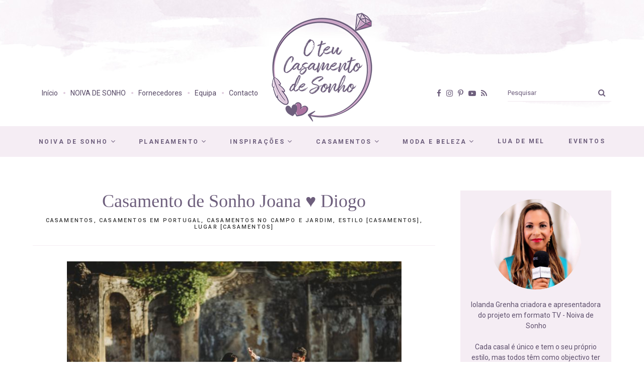

--- FILE ---
content_type: text/html; charset=UTF-8
request_url: https://oteucasamentodesonho.com/2019/03/casamento-de-sonho-da-joana-diogo.html
body_size: 216023
content:
<!DOCTYPE html>
<html lang="pt-PT" class="no-js">
<head>

<meta charset="UTF-8" />
<meta name="viewport" content="width=device-width, initial-scale=1.0" />
<meta http-equiv="X-UA-Compatible" content="IE=Edge" />
<script>(function(html){html.className = html.className.replace(/\bno-js\b/,'js')})(document.documentElement);</script>
<meta name='robots' content='max-image-preview:large' />

	<!-- This site is optimized with the Yoast SEO plugin v14.7 - https://yoast.com/wordpress/plugins/seo/ -->
	<title>Casamento de Sonho Joana ♥ Diogo - O Teu Casamento de Sonho</title>
	<meta name="robots" content="index, follow" />
	<meta name="googlebot" content="index, follow, max-snippet:-1, max-image-preview:large, max-video-preview:-1" />
	<meta name="bingbot" content="index, follow, max-snippet:-1, max-image-preview:large, max-video-preview:-1" />
	<link rel="canonical" href="https://oteucasamentodesonho.com/2019/03/casamento-de-sonho-da-joana-diogo.html" />
	<meta property="og:locale" content="pt_PT" />
	<meta property="og:type" content="article" />
	<meta property="og:title" content="Casamento de Sonho Joana ♥ Diogo - O Teu Casamento de Sonho" />
	<meta property="og:description" content="O In&iacute;cio Numa sa&iacute;da com amigos, uma amiga da Joana tentou juntar a Joana com o Diogo, mas n&atilde;o foi amor &agrave; primeira vista. &ldquo;O primeiro impacto do Diogo foi zero (risos), ele n&atilde;o era [&hellip;]" />
	<meta property="og:url" content="https://oteucasamentodesonho.com/2019/03/casamento-de-sonho-da-joana-diogo.html" />
	<meta property="og:site_name" content="O Teu Casamento de Sonho" />
	<meta property="article:publisher" content="https://www.facebook.com/OTeuCasamentoDeSonho/" />
	<meta property="article:published_time" content="2019-03-17T17:41:21+00:00" />
	<meta property="article:modified_time" content="2019-06-18T12:57:24+00:00" />
	<meta property="og:image" content="https://oteucasamentodesonho.com/wp-content/uploads/2019/05/112_0851_PedroBento_JoanaDiogo_C.jpg" />
	<meta property="og:image:width" content="1500" />
	<meta property="og:image:height" content="1000" />
	<meta name="twitter:card" content="summary_large_image" />
	<script type="application/ld+json" class="yoast-schema-graph">{"@context":"https://schema.org","@graph":[{"@type":"Organization","@id":"https://oteucasamentodesonho.com/#organization","name":"O Teu Casamento de Sonho","url":"https://oteucasamentodesonho.com/","sameAs":["https://www.facebook.com/OTeuCasamentoDeSonho/","https://www.instagram.com/oteucasamentodesonho/","https://www.youtube.com/channel/UCs4QW2w1pM0Hkq7SAgSk7Mw","https://www.pinterest.pt/oteucasamentodesonho/"],"logo":{"@type":"ImageObject","@id":"https://oteucasamentodesonho.com/#logo","inLanguage":"pt-PT","url":"https://oteucasamentodesonho.com/wp-content/uploads/2018/05/Logo-Original.png","width":"1800","height":"1800","caption":"O Teu Casamento de Sonho"},"image":{"@id":"https://oteucasamentodesonho.com/#logo"}},{"@type":"WebSite","@id":"https://oteucasamentodesonho.com/#website","url":"https://oteucasamentodesonho.com/","name":"O Teu Casamento de Sonho","description":"","publisher":{"@id":"https://oteucasamentodesonho.com/#organization"},"potentialAction":[{"@type":"SearchAction","target":"https://oteucasamentodesonho.com/?s={search_term_string}","query-input":"required name=search_term_string"}],"inLanguage":"pt-PT"},{"@type":"ImageObject","@id":"https://oteucasamentodesonho.com/2019/03/casamento-de-sonho-da-joana-diogo.html#primaryimage","inLanguage":"pt-PT","url":"https://oteucasamentodesonho.com/wp-content/uploads/2019/05/112_0851_PedroBento_JoanaDiogo_C.jpg","width":1500,"height":1000},{"@type":"WebPage","@id":"https://oteucasamentodesonho.com/2019/03/casamento-de-sonho-da-joana-diogo.html#webpage","url":"https://oteucasamentodesonho.com/2019/03/casamento-de-sonho-da-joana-diogo.html","name":"Casamento de Sonho Joana \u2665 Diogo - O Teu Casamento de Sonho","isPartOf":{"@id":"https://oteucasamentodesonho.com/#website"},"primaryImageOfPage":{"@id":"https://oteucasamentodesonho.com/2019/03/casamento-de-sonho-da-joana-diogo.html#primaryimage"},"datePublished":"2019-03-17T17:41:21+00:00","dateModified":"2019-06-18T12:57:24+00:00","inLanguage":"pt-PT","potentialAction":[{"@type":"ReadAction","target":["https://oteucasamentodesonho.com/2019/03/casamento-de-sonho-da-joana-diogo.html"]}]},{"@type":"Article","@id":"https://oteucasamentodesonho.com/2019/03/casamento-de-sonho-da-joana-diogo.html#article","isPartOf":{"@id":"https://oteucasamentodesonho.com/2019/03/casamento-de-sonho-da-joana-diogo.html#webpage"},"author":{"@id":"https://oteucasamentodesonho.com/#/schema/person/74d3128848fce53a6478f3dc2d661888"},"headline":"Casamento de Sonho Joana \u2665 Diogo","datePublished":"2019-03-17T17:41:21+00:00","dateModified":"2019-06-18T12:57:24+00:00","mainEntityOfPage":{"@id":"https://oteucasamentodesonho.com/2019/03/casamento-de-sonho-da-joana-diogo.html#webpage"},"commentCount":0,"publisher":{"@id":"https://oteucasamentodesonho.com/#organization"},"image":{"@id":"https://oteucasamentodesonho.com/2019/03/casamento-de-sonho-da-joana-diogo.html#primaryimage"},"keywords":"cabelo apanhado,casamento real,toucado","articleSection":"Casamentos,Casamentos em Portugal,Casamentos no campo e jardim,Estilo [Casamentos],Lugar [Casamentos]","inLanguage":"pt-PT","potentialAction":[{"@type":"CommentAction","name":"Comment","target":["https://oteucasamentodesonho.com/2019/03/casamento-de-sonho-da-joana-diogo.html#respond"]}]},{"@type":["Person"],"@id":"https://oteucasamentodesonho.com/#/schema/person/74d3128848fce53a6478f3dc2d661888","name":"Iolanda Grenha","image":{"@type":"ImageObject","@id":"https://oteucasamentodesonho.com/#personlogo","inLanguage":"pt-PT","url":"https://secure.gravatar.com/avatar/09573c74d03acba2d63c2bfe145c1446?s=96&d=https%3A%2F%2Foteucasamentodesonho.com%2Fwp-content%2Fthemes%2Fcasamentosonho%2Flib%2Fi%2Favatar.png&r=g","caption":"Iolanda Grenha"}}]}</script>
	<!-- / Yoast SEO plugin. -->


<link rel='dns-prefetch' href='//fonts.googleapis.com' />
<link rel='dns-prefetch' href='//fonts.gstatic.com' />
<link rel='dns-prefetch' href='//0.gravatar.com' />
<link rel='dns-prefetch' href='//1.gravatar.com' />
<link rel='dns-prefetch' href='//2.gravatar.com' />
<link rel="alternate" type="application/rss+xml" title="O Teu Casamento de Sonho &raquo; Feed" href="https://oteucasamentodesonho.com/feed" />
<link rel="alternate" type="application/rss+xml" title="O Teu Casamento de Sonho &raquo; Feed de comentários" href="https://oteucasamentodesonho.com/comments/feed" />
<link rel="alternate" type="application/rss+xml" title="Feed de comentários de O Teu Casamento de Sonho &raquo; Casamento de Sonho Joana ♥ Diogo" href="https://oteucasamentodesonho.com/2019/03/casamento-de-sonho-da-joana-diogo.html/feed" />
		<!-- This site uses the Google Analytics by MonsterInsights plugin v9.11.1 - Using Analytics tracking - https://www.monsterinsights.com/ -->
							<script src="//www.googletagmanager.com/gtag/js?id=G-1CECD0GHEC"  data-cfasync="false" data-wpfc-render="false" type="text/javascript" async></script>
			<script data-cfasync="false" data-wpfc-render="false" type="text/javascript">
				var mi_version = '9.11.1';
				var mi_track_user = true;
				var mi_no_track_reason = '';
								var MonsterInsightsDefaultLocations = {"page_location":"https:\/\/oteucasamentodesonho.com\/2019\/03\/casamento-de-sonho-da-joana-diogo.html\/"};
								if ( typeof MonsterInsightsPrivacyGuardFilter === 'function' ) {
					var MonsterInsightsLocations = (typeof MonsterInsightsExcludeQuery === 'object') ? MonsterInsightsPrivacyGuardFilter( MonsterInsightsExcludeQuery ) : MonsterInsightsPrivacyGuardFilter( MonsterInsightsDefaultLocations );
				} else {
					var MonsterInsightsLocations = (typeof MonsterInsightsExcludeQuery === 'object') ? MonsterInsightsExcludeQuery : MonsterInsightsDefaultLocations;
				}

								var disableStrs = [
										'ga-disable-G-1CECD0GHEC',
									];

				/* Function to detect opted out users */
				function __gtagTrackerIsOptedOut() {
					for (var index = 0; index < disableStrs.length; index++) {
						if (document.cookie.indexOf(disableStrs[index] + '=true') > -1) {
							return true;
						}
					}

					return false;
				}

				/* Disable tracking if the opt-out cookie exists. */
				if (__gtagTrackerIsOptedOut()) {
					for (var index = 0; index < disableStrs.length; index++) {
						window[disableStrs[index]] = true;
					}
				}

				/* Opt-out function */
				function __gtagTrackerOptout() {
					for (var index = 0; index < disableStrs.length; index++) {
						document.cookie = disableStrs[index] + '=true; expires=Thu, 31 Dec 2099 23:59:59 UTC; path=/';
						window[disableStrs[index]] = true;
					}
				}

				if ('undefined' === typeof gaOptout) {
					function gaOptout() {
						__gtagTrackerOptout();
					}
				}
								window.dataLayer = window.dataLayer || [];

				window.MonsterInsightsDualTracker = {
					helpers: {},
					trackers: {},
				};
				if (mi_track_user) {
					function __gtagDataLayer() {
						dataLayer.push(arguments);
					}

					function __gtagTracker(type, name, parameters) {
						if (!parameters) {
							parameters = {};
						}

						if (parameters.send_to) {
							__gtagDataLayer.apply(null, arguments);
							return;
						}

						if (type === 'event') {
														parameters.send_to = monsterinsights_frontend.v4_id;
							var hookName = name;
							if (typeof parameters['event_category'] !== 'undefined') {
								hookName = parameters['event_category'] + ':' + name;
							}

							if (typeof MonsterInsightsDualTracker.trackers[hookName] !== 'undefined') {
								MonsterInsightsDualTracker.trackers[hookName](parameters);
							} else {
								__gtagDataLayer('event', name, parameters);
							}
							
						} else {
							__gtagDataLayer.apply(null, arguments);
						}
					}

					__gtagTracker('js', new Date());
					__gtagTracker('set', {
						'developer_id.dZGIzZG': true,
											});
					if ( MonsterInsightsLocations.page_location ) {
						__gtagTracker('set', MonsterInsightsLocations);
					}
										__gtagTracker('config', 'G-1CECD0GHEC', {"forceSSL":"true"} );
										window.gtag = __gtagTracker;										(function () {
						/* https://developers.google.com/analytics/devguides/collection/analyticsjs/ */
						/* ga and __gaTracker compatibility shim. */
						var noopfn = function () {
							return null;
						};
						var newtracker = function () {
							return new Tracker();
						};
						var Tracker = function () {
							return null;
						};
						var p = Tracker.prototype;
						p.get = noopfn;
						p.set = noopfn;
						p.send = function () {
							var args = Array.prototype.slice.call(arguments);
							args.unshift('send');
							__gaTracker.apply(null, args);
						};
						var __gaTracker = function () {
							var len = arguments.length;
							if (len === 0) {
								return;
							}
							var f = arguments[len - 1];
							if (typeof f !== 'object' || f === null || typeof f.hitCallback !== 'function') {
								if ('send' === arguments[0]) {
									var hitConverted, hitObject = false, action;
									if ('event' === arguments[1]) {
										if ('undefined' !== typeof arguments[3]) {
											hitObject = {
												'eventAction': arguments[3],
												'eventCategory': arguments[2],
												'eventLabel': arguments[4],
												'value': arguments[5] ? arguments[5] : 1,
											}
										}
									}
									if ('pageview' === arguments[1]) {
										if ('undefined' !== typeof arguments[2]) {
											hitObject = {
												'eventAction': 'page_view',
												'page_path': arguments[2],
											}
										}
									}
									if (typeof arguments[2] === 'object') {
										hitObject = arguments[2];
									}
									if (typeof arguments[5] === 'object') {
										Object.assign(hitObject, arguments[5]);
									}
									if ('undefined' !== typeof arguments[1].hitType) {
										hitObject = arguments[1];
										if ('pageview' === hitObject.hitType) {
											hitObject.eventAction = 'page_view';
										}
									}
									if (hitObject) {
										action = 'timing' === arguments[1].hitType ? 'timing_complete' : hitObject.eventAction;
										hitConverted = mapArgs(hitObject);
										__gtagTracker('event', action, hitConverted);
									}
								}
								return;
							}

							function mapArgs(args) {
								var arg, hit = {};
								var gaMap = {
									'eventCategory': 'event_category',
									'eventAction': 'event_action',
									'eventLabel': 'event_label',
									'eventValue': 'event_value',
									'nonInteraction': 'non_interaction',
									'timingCategory': 'event_category',
									'timingVar': 'name',
									'timingValue': 'value',
									'timingLabel': 'event_label',
									'page': 'page_path',
									'location': 'page_location',
									'title': 'page_title',
									'referrer' : 'page_referrer',
								};
								for (arg in args) {
																		if (!(!args.hasOwnProperty(arg) || !gaMap.hasOwnProperty(arg))) {
										hit[gaMap[arg]] = args[arg];
									} else {
										hit[arg] = args[arg];
									}
								}
								return hit;
							}

							try {
								f.hitCallback();
							} catch (ex) {
							}
						};
						__gaTracker.create = newtracker;
						__gaTracker.getByName = newtracker;
						__gaTracker.getAll = function () {
							return [];
						};
						__gaTracker.remove = noopfn;
						__gaTracker.loaded = true;
						window['__gaTracker'] = __gaTracker;
					})();
									} else {
										console.log("");
					(function () {
						function __gtagTracker() {
							return null;
						}

						window['__gtagTracker'] = __gtagTracker;
						window['gtag'] = __gtagTracker;
					})();
									}
			</script>
							<!-- / Google Analytics by MonsterInsights -->
		<script type="text/javascript">
window._wpemojiSettings = {"baseUrl":"https:\/\/s.w.org\/images\/core\/emoji\/14.0.0\/72x72\/","ext":".png","svgUrl":"https:\/\/s.w.org\/images\/core\/emoji\/14.0.0\/svg\/","svgExt":".svg","source":{"concatemoji":"https:\/\/oteucasamentodesonho.com\/wp-includes\/js\/wp-emoji-release.min.js?ver=6.2.8"}};
/*! This file is auto-generated */
!function(e,a,t){var n,r,o,i=a.createElement("canvas"),p=i.getContext&&i.getContext("2d");function s(e,t){p.clearRect(0,0,i.width,i.height),p.fillText(e,0,0);e=i.toDataURL();return p.clearRect(0,0,i.width,i.height),p.fillText(t,0,0),e===i.toDataURL()}function c(e){var t=a.createElement("script");t.src=e,t.defer=t.type="text/javascript",a.getElementsByTagName("head")[0].appendChild(t)}for(o=Array("flag","emoji"),t.supports={everything:!0,everythingExceptFlag:!0},r=0;r<o.length;r++)t.supports[o[r]]=function(e){if(p&&p.fillText)switch(p.textBaseline="top",p.font="600 32px Arial",e){case"flag":return s("\ud83c\udff3\ufe0f\u200d\u26a7\ufe0f","\ud83c\udff3\ufe0f\u200b\u26a7\ufe0f")?!1:!s("\ud83c\uddfa\ud83c\uddf3","\ud83c\uddfa\u200b\ud83c\uddf3")&&!s("\ud83c\udff4\udb40\udc67\udb40\udc62\udb40\udc65\udb40\udc6e\udb40\udc67\udb40\udc7f","\ud83c\udff4\u200b\udb40\udc67\u200b\udb40\udc62\u200b\udb40\udc65\u200b\udb40\udc6e\u200b\udb40\udc67\u200b\udb40\udc7f");case"emoji":return!s("\ud83e\udef1\ud83c\udffb\u200d\ud83e\udef2\ud83c\udfff","\ud83e\udef1\ud83c\udffb\u200b\ud83e\udef2\ud83c\udfff")}return!1}(o[r]),t.supports.everything=t.supports.everything&&t.supports[o[r]],"flag"!==o[r]&&(t.supports.everythingExceptFlag=t.supports.everythingExceptFlag&&t.supports[o[r]]);t.supports.everythingExceptFlag=t.supports.everythingExceptFlag&&!t.supports.flag,t.DOMReady=!1,t.readyCallback=function(){t.DOMReady=!0},t.supports.everything||(n=function(){t.readyCallback()},a.addEventListener?(a.addEventListener("DOMContentLoaded",n,!1),e.addEventListener("load",n,!1)):(e.attachEvent("onload",n),a.attachEvent("onreadystatechange",function(){"complete"===a.readyState&&t.readyCallback()})),(e=t.source||{}).concatemoji?c(e.concatemoji):e.wpemoji&&e.twemoji&&(c(e.twemoji),c(e.wpemoji)))}(window,document,window._wpemojiSettings);
</script>
<style type="text/css">
img.wp-smiley,
img.emoji {
	display: inline !important;
	border: none !important;
	box-shadow: none !important;
	height: 1em !important;
	width: 1em !important;
	margin: 0 0.07em !important;
	vertical-align: -0.1em !important;
	background: none !important;
	padding: 0 !important;
}
</style>
	<link rel='stylesheet' id='classic-theme-styles-css' href='https://oteucasamentodesonho.com/wp-includes/css/classic-themes.min.css?ver=6.2.8' type='text/css' media='all' />
<style id='global-styles-inline-css' type='text/css'>
body{--wp--preset--color--black: #000000;--wp--preset--color--cyan-bluish-gray: #abb8c3;--wp--preset--color--white: #ffffff;--wp--preset--color--pale-pink: #f78da7;--wp--preset--color--vivid-red: #cf2e2e;--wp--preset--color--luminous-vivid-orange: #ff6900;--wp--preset--color--luminous-vivid-amber: #fcb900;--wp--preset--color--light-green-cyan: #7bdcb5;--wp--preset--color--vivid-green-cyan: #00d084;--wp--preset--color--pale-cyan-blue: #8ed1fc;--wp--preset--color--vivid-cyan-blue: #0693e3;--wp--preset--color--vivid-purple: #9b51e0;--wp--preset--gradient--vivid-cyan-blue-to-vivid-purple: linear-gradient(135deg,rgba(6,147,227,1) 0%,rgb(155,81,224) 100%);--wp--preset--gradient--light-green-cyan-to-vivid-green-cyan: linear-gradient(135deg,rgb(122,220,180) 0%,rgb(0,208,130) 100%);--wp--preset--gradient--luminous-vivid-amber-to-luminous-vivid-orange: linear-gradient(135deg,rgba(252,185,0,1) 0%,rgba(255,105,0,1) 100%);--wp--preset--gradient--luminous-vivid-orange-to-vivid-red: linear-gradient(135deg,rgba(255,105,0,1) 0%,rgb(207,46,46) 100%);--wp--preset--gradient--very-light-gray-to-cyan-bluish-gray: linear-gradient(135deg,rgb(238,238,238) 0%,rgb(169,184,195) 100%);--wp--preset--gradient--cool-to-warm-spectrum: linear-gradient(135deg,rgb(74,234,220) 0%,rgb(151,120,209) 20%,rgb(207,42,186) 40%,rgb(238,44,130) 60%,rgb(251,105,98) 80%,rgb(254,248,76) 100%);--wp--preset--gradient--blush-light-purple: linear-gradient(135deg,rgb(255,206,236) 0%,rgb(152,150,240) 100%);--wp--preset--gradient--blush-bordeaux: linear-gradient(135deg,rgb(254,205,165) 0%,rgb(254,45,45) 50%,rgb(107,0,62) 100%);--wp--preset--gradient--luminous-dusk: linear-gradient(135deg,rgb(255,203,112) 0%,rgb(199,81,192) 50%,rgb(65,88,208) 100%);--wp--preset--gradient--pale-ocean: linear-gradient(135deg,rgb(255,245,203) 0%,rgb(182,227,212) 50%,rgb(51,167,181) 100%);--wp--preset--gradient--electric-grass: linear-gradient(135deg,rgb(202,248,128) 0%,rgb(113,206,126) 100%);--wp--preset--gradient--midnight: linear-gradient(135deg,rgb(2,3,129) 0%,rgb(40,116,252) 100%);--wp--preset--duotone--dark-grayscale: url('#wp-duotone-dark-grayscale');--wp--preset--duotone--grayscale: url('#wp-duotone-grayscale');--wp--preset--duotone--purple-yellow: url('#wp-duotone-purple-yellow');--wp--preset--duotone--blue-red: url('#wp-duotone-blue-red');--wp--preset--duotone--midnight: url('#wp-duotone-midnight');--wp--preset--duotone--magenta-yellow: url('#wp-duotone-magenta-yellow');--wp--preset--duotone--purple-green: url('#wp-duotone-purple-green');--wp--preset--duotone--blue-orange: url('#wp-duotone-blue-orange');--wp--preset--font-size--small: 13px;--wp--preset--font-size--medium: 20px;--wp--preset--font-size--large: 36px;--wp--preset--font-size--x-large: 42px;--wp--preset--spacing--20: 0.44rem;--wp--preset--spacing--30: 0.67rem;--wp--preset--spacing--40: 1rem;--wp--preset--spacing--50: 1.5rem;--wp--preset--spacing--60: 2.25rem;--wp--preset--spacing--70: 3.38rem;--wp--preset--spacing--80: 5.06rem;--wp--preset--shadow--natural: 6px 6px 9px rgba(0, 0, 0, 0.2);--wp--preset--shadow--deep: 12px 12px 50px rgba(0, 0, 0, 0.4);--wp--preset--shadow--sharp: 6px 6px 0px rgba(0, 0, 0, 0.2);--wp--preset--shadow--outlined: 6px 6px 0px -3px rgba(255, 255, 255, 1), 6px 6px rgba(0, 0, 0, 1);--wp--preset--shadow--crisp: 6px 6px 0px rgba(0, 0, 0, 1);}:where(.is-layout-flex){gap: 0.5em;}body .is-layout-flow > .alignleft{float: left;margin-inline-start: 0;margin-inline-end: 2em;}body .is-layout-flow > .alignright{float: right;margin-inline-start: 2em;margin-inline-end: 0;}body .is-layout-flow > .aligncenter{margin-left: auto !important;margin-right: auto !important;}body .is-layout-constrained > .alignleft{float: left;margin-inline-start: 0;margin-inline-end: 2em;}body .is-layout-constrained > .alignright{float: right;margin-inline-start: 2em;margin-inline-end: 0;}body .is-layout-constrained > .aligncenter{margin-left: auto !important;margin-right: auto !important;}body .is-layout-constrained > :where(:not(.alignleft):not(.alignright):not(.alignfull)){max-width: var(--wp--style--global--content-size);margin-left: auto !important;margin-right: auto !important;}body .is-layout-constrained > .alignwide{max-width: var(--wp--style--global--wide-size);}body .is-layout-flex{display: flex;}body .is-layout-flex{flex-wrap: wrap;align-items: center;}body .is-layout-flex > *{margin: 0;}:where(.wp-block-columns.is-layout-flex){gap: 2em;}.has-black-color{color: var(--wp--preset--color--black) !important;}.has-cyan-bluish-gray-color{color: var(--wp--preset--color--cyan-bluish-gray) !important;}.has-white-color{color: var(--wp--preset--color--white) !important;}.has-pale-pink-color{color: var(--wp--preset--color--pale-pink) !important;}.has-vivid-red-color{color: var(--wp--preset--color--vivid-red) !important;}.has-luminous-vivid-orange-color{color: var(--wp--preset--color--luminous-vivid-orange) !important;}.has-luminous-vivid-amber-color{color: var(--wp--preset--color--luminous-vivid-amber) !important;}.has-light-green-cyan-color{color: var(--wp--preset--color--light-green-cyan) !important;}.has-vivid-green-cyan-color{color: var(--wp--preset--color--vivid-green-cyan) !important;}.has-pale-cyan-blue-color{color: var(--wp--preset--color--pale-cyan-blue) !important;}.has-vivid-cyan-blue-color{color: var(--wp--preset--color--vivid-cyan-blue) !important;}.has-vivid-purple-color{color: var(--wp--preset--color--vivid-purple) !important;}.has-black-background-color{background-color: var(--wp--preset--color--black) !important;}.has-cyan-bluish-gray-background-color{background-color: var(--wp--preset--color--cyan-bluish-gray) !important;}.has-white-background-color{background-color: var(--wp--preset--color--white) !important;}.has-pale-pink-background-color{background-color: var(--wp--preset--color--pale-pink) !important;}.has-vivid-red-background-color{background-color: var(--wp--preset--color--vivid-red) !important;}.has-luminous-vivid-orange-background-color{background-color: var(--wp--preset--color--luminous-vivid-orange) !important;}.has-luminous-vivid-amber-background-color{background-color: var(--wp--preset--color--luminous-vivid-amber) !important;}.has-light-green-cyan-background-color{background-color: var(--wp--preset--color--light-green-cyan) !important;}.has-vivid-green-cyan-background-color{background-color: var(--wp--preset--color--vivid-green-cyan) !important;}.has-pale-cyan-blue-background-color{background-color: var(--wp--preset--color--pale-cyan-blue) !important;}.has-vivid-cyan-blue-background-color{background-color: var(--wp--preset--color--vivid-cyan-blue) !important;}.has-vivid-purple-background-color{background-color: var(--wp--preset--color--vivid-purple) !important;}.has-black-border-color{border-color: var(--wp--preset--color--black) !important;}.has-cyan-bluish-gray-border-color{border-color: var(--wp--preset--color--cyan-bluish-gray) !important;}.has-white-border-color{border-color: var(--wp--preset--color--white) !important;}.has-pale-pink-border-color{border-color: var(--wp--preset--color--pale-pink) !important;}.has-vivid-red-border-color{border-color: var(--wp--preset--color--vivid-red) !important;}.has-luminous-vivid-orange-border-color{border-color: var(--wp--preset--color--luminous-vivid-orange) !important;}.has-luminous-vivid-amber-border-color{border-color: var(--wp--preset--color--luminous-vivid-amber) !important;}.has-light-green-cyan-border-color{border-color: var(--wp--preset--color--light-green-cyan) !important;}.has-vivid-green-cyan-border-color{border-color: var(--wp--preset--color--vivid-green-cyan) !important;}.has-pale-cyan-blue-border-color{border-color: var(--wp--preset--color--pale-cyan-blue) !important;}.has-vivid-cyan-blue-border-color{border-color: var(--wp--preset--color--vivid-cyan-blue) !important;}.has-vivid-purple-border-color{border-color: var(--wp--preset--color--vivid-purple) !important;}.has-vivid-cyan-blue-to-vivid-purple-gradient-background{background: var(--wp--preset--gradient--vivid-cyan-blue-to-vivid-purple) !important;}.has-light-green-cyan-to-vivid-green-cyan-gradient-background{background: var(--wp--preset--gradient--light-green-cyan-to-vivid-green-cyan) !important;}.has-luminous-vivid-amber-to-luminous-vivid-orange-gradient-background{background: var(--wp--preset--gradient--luminous-vivid-amber-to-luminous-vivid-orange) !important;}.has-luminous-vivid-orange-to-vivid-red-gradient-background{background: var(--wp--preset--gradient--luminous-vivid-orange-to-vivid-red) !important;}.has-very-light-gray-to-cyan-bluish-gray-gradient-background{background: var(--wp--preset--gradient--very-light-gray-to-cyan-bluish-gray) !important;}.has-cool-to-warm-spectrum-gradient-background{background: var(--wp--preset--gradient--cool-to-warm-spectrum) !important;}.has-blush-light-purple-gradient-background{background: var(--wp--preset--gradient--blush-light-purple) !important;}.has-blush-bordeaux-gradient-background{background: var(--wp--preset--gradient--blush-bordeaux) !important;}.has-luminous-dusk-gradient-background{background: var(--wp--preset--gradient--luminous-dusk) !important;}.has-pale-ocean-gradient-background{background: var(--wp--preset--gradient--pale-ocean) !important;}.has-electric-grass-gradient-background{background: var(--wp--preset--gradient--electric-grass) !important;}.has-midnight-gradient-background{background: var(--wp--preset--gradient--midnight) !important;}.has-small-font-size{font-size: var(--wp--preset--font-size--small) !important;}.has-medium-font-size{font-size: var(--wp--preset--font-size--medium) !important;}.has-large-font-size{font-size: var(--wp--preset--font-size--large) !important;}.has-x-large-font-size{font-size: var(--wp--preset--font-size--x-large) !important;}
.wp-block-navigation a:where(:not(.wp-element-button)){color: inherit;}
:where(.wp-block-columns.is-layout-flex){gap: 2em;}
.wp-block-pullquote{font-size: 1.5em;line-height: 1.6;}
</style>
<link rel='stylesheet' id='contact-form-7-css' href='https://oteucasamentodesonho.com/wp-content/plugins/contact-form-7/includes/css/styles.css?ver=5.7.7' type='text/css' media='all' />
<link rel='stylesheet' id='casamentosonho-fonts-css' href='https://fonts.googleapis.com/css?family=Roboto%3A300%2C300i%2C400%2C400i%2C500%2C500i%2C700%2C700i%7CPlayfair%2BDisplay%3A400%2C400i%2C700%2C700i%7CTangerine%3A400%2C700&#038;subset=latin' type='text/css' media='all' />
<link rel='stylesheet' id='casamentosonho-style-css' href='https://oteucasamentodesonho.com/wp-content/themes/casamentosonho/style.css?ver=1.1.2' type='text/css' media='all' />
<!--[if lt IE 9]>
<link rel='stylesheet' id='casamentosonho-ie8-css' href='https://oteucasamentodesonho.com/wp-content/themes/casamentosonho/lib/css/ie8.css' type='text/css' media='all' />
<![endif]-->
<!--[if lt IE 8]>
<link rel='stylesheet' id='casamentosonho-ie7-css' href='https://oteucasamentodesonho.com/wp-content/themes/casamentosonho/lib/css/ie7.css' type='text/css' media='all' />
<![endif]-->
<script type='text/javascript' src='https://oteucasamentodesonho.com/wp-content/plugins/google-analytics-for-wordpress/assets/js/frontend-gtag.min.js?ver=9.11.1' id='monsterinsights-frontend-script-js'></script>
<script data-cfasync="false" data-wpfc-render="false" type="text/javascript" id='monsterinsights-frontend-script-js-extra'>/* <![CDATA[ */
var monsterinsights_frontend = {"js_events_tracking":"true","download_extensions":"doc,pdf,ppt,zip,xls,docx,pptx,xlsx","inbound_paths":"[]","home_url":"https:\/\/oteucasamentodesonho.com","hash_tracking":"false","v4_id":"G-1CECD0GHEC"};/* ]]> */
</script>
<script type='application/json' id='wpp-json'>
{"sampling_active":0,"sampling_rate":100,"ajax_url":"https:\/\/oteucasamentodesonho.com\/wp-json\/wordpress-popular-posts\/v1\/popular-posts","api_url":"https:\/\/oteucasamentodesonho.com\/wp-json\/wordpress-popular-posts","ID":6932,"token":"71eb97f3fc","lang":0,"debug":0}
</script>
<script type='text/javascript' src='https://oteucasamentodesonho.com/wp-content/plugins/wordpress-popular-posts/assets/js/wpp.min.js?ver=6.4.2' id='wpp-js-js'></script>
<!--[if lt IE 9]>
<script type='text/javascript' src='https://oteucasamentodesonho.com/wp-content/themes/casamentosonho/lib/js/html5.js' id='casamentosonho-html5-js'></script>
<![endif]-->
<script type='text/javascript' src='https://oteucasamentodesonho.com/wp-includes/js/jquery/jquery.min.js?ver=3.6.4' id='jquery-core-js'></script>
<link rel="https://api.w.org/" href="https://oteucasamentodesonho.com/wp-json/" /><link rel="alternate" type="application/json" href="https://oteucasamentodesonho.com/wp-json/wp/v2/posts/6932" /><link rel="wlwmanifest" type="application/wlwmanifest+xml" href="https://oteucasamentodesonho.com/wp-includes/wlwmanifest.xml" />
<link rel='shortlink' href='https://oteucasamentodesonho.com/?p=6932' />
<link rel="alternate" type="application/json+oembed" href="https://oteucasamentodesonho.com/wp-json/oembed/1.0/embed?url=https%3A%2F%2Foteucasamentodesonho.com%2F2019%2F03%2Fcasamento-de-sonho-da-joana-diogo.html" />
<link rel="alternate" type="text/xml+oembed" href="https://oteucasamentodesonho.com/wp-json/oembed/1.0/embed?url=https%3A%2F%2Foteucasamentodesonho.com%2F2019%2F03%2Fcasamento-de-sonho-da-joana-diogo.html&#038;format=xml" />
            <style id="wpp-loading-animation-styles">@-webkit-keyframes bgslide{from{background-position-x:0}to{background-position-x:-200%}}@keyframes bgslide{from{background-position-x:0}to{background-position-x:-200%}}.wpp-widget-placeholder,.wpp-widget-block-placeholder,.wpp-shortcode-placeholder{margin:0 auto;width:60px;height:3px;background:#dd3737;background:linear-gradient(90deg,#dd3737 0%,#571313 10%,#dd3737 100%);background-size:200% auto;border-radius:3px;-webkit-animation:bgslide 1s infinite linear;animation:bgslide 1s infinite linear}</style>
            <style type="text/css">.broken_link, a.broken_link {
	text-decoration: line-through;
}</style><!-- Developed by Difluir - https://difluir.com/ -->
<link rel="icon" href="https://oteucasamentodesonho.com/wp-content/themes/casamentosonho/lib/i/favicon.png" />
<link rel="apple-touch-icon-precomposed" href="https://oteucasamentodesonho.com/wp-content/themes/casamentosonho/lib/i/favicon-apple.png" />
<meta name="msapplication-TileImage" content="https://oteucasamentodesonho.com/wp-content/themes/casamentosonho/lib/i/favicon.png" />
<script>!window.jQuery && document.write('<script src="https://oteucasamentodesonho.com/wp-content/themes/casamentosonho/lib/js/jquery.min.js"><\/script>')</script>

</head>
<body class="post-template-default single single-post postid-6932 single-format-standard wp-embed-responsive">

<div id="page" class="site">

<a class="skip-link screen-reader-text" href="#site-navigation-1">Ir direto para o menu</a>
<a class="skip-link screen-reader-text" href="#content">Ir direto para o conteúdo</a>

<header id="header" class="site-header" role="banner">
    <div class="wrapper wrapper-logo"><div class="site-title"><a href="https://oteucasamentodesonho.com/" rel="home"><img src="https://oteucasamentodesonho.com/wp-content/themes/casamentosonho/lib/i/logo.png" width="200" height="217" alt="O Teu Casamento de Sonho" /></a></div></div>
<div class="menu-top-bar"><div class="wrapper wrapper-bar"><button class="menu-toggle"><i class="fa fa-bars" aria-hidden="true"></i> Menu</button><div class="site-header-menu"><nav id="site-navigation-1" class="main-navigation" role="navigation" aria-label="Menu"><div class="menu-pages"><div class="wrapper"><ul><li class="menu-item menu-item-type-custom menu-item-object-custom current-menu-item current_page_item menu-item-home menu-item-9135"><a href="https://oteucasamentodesonho.com/" aria-current="page">Início</a></li>
<li class="menu-item menu-item-type-post_type menu-item-object-page menu-item-11948"><a href="https://oteucasamentodesonho.com/noiva-de-sonho">NOIVA DE SONHO</a></li>
<li class="menu-item menu-item-type-post_type_archive menu-item-object-fornecedores menu-item-9193"><a href="https://oteucasamentodesonho.com/fornecedores">Fornecedores</a></li>
<li class="menu-item menu-item-type-post_type menu-item-object-page menu-item-9136"><a href="https://oteucasamentodesonho.com/a-equipa">Equipa</a></li>
<li class="menu-item menu-item-type-post_type menu-item-object-page menu-item-9196"><a href="https://oteucasamentodesonho.com/contacto">Contacto</a></li>
</ul></div></div><div class="menu-cats"><div class="wrapper"><ul><li class="menu-item menu-item-type-taxonomy menu-item-object-category menu-item-has-children menu-item-12053"><a href="https://oteucasamentodesonho.com/category/noiva-de-sonho">Noiva de Sonho</a>
<ul class="sub-menu">
	<li class="menu-item menu-item-type-post_type menu-item-object-page menu-item-12061"><a href="https://oteucasamentodesonho.com/inscricoes-noiva-de-sonho">Inscrições Noiva de Sonho</a></li>
	<li class="menu-item menu-item-type-post_type menu-item-object-page menu-item-12055"><a href="https://oteucasamentodesonho.com/noiva-de-sonho">Piloto do programa</a></li>
</ul>
</li>
<li class="menu-item menu-item-type-taxonomy menu-item-object-category menu-item-has-children menu-item-9140"><a href="https://oteucasamentodesonho.com/category/planeamento">Planeamento</a>
<ul class="sub-menu">
	<li class="menu-item menu-item-type-taxonomy menu-item-object-category menu-item-9141"><a href="https://oteucasamentodesonho.com/category/orcamento-e-custos">Orçamento e Custos</a></li>
	<li class="menu-item menu-item-type-taxonomy menu-item-object-category menu-item-9142"><a href="https://oteucasamentodesonho.com/category/fornecedores">Fornecedores</a></li>
	<li class="menu-item menu-item-type-taxonomy menu-item-object-category menu-item-9281"><a href="https://oteucasamentodesonho.com/category/entrevistas">Entrevistas</a></li>
	<li class="menu-item menu-item-type-taxonomy menu-item-object-category menu-item-9143"><a href="https://oteucasamentodesonho.com/category/diy">DIY</a></li>
</ul>
</li>
<li class="menu-item menu-item-type-taxonomy menu-item-object-category menu-item-has-children menu-item-9144"><a href="https://oteucasamentodesonho.com/category/inspiracoes">Inspirações</a>
<ul class="sub-menu">
	<li class="menu-item menu-item-type-taxonomy menu-item-object-category menu-item-11362"><a href="https://oteucasamentodesonho.com/category/temas-e-cores">Temas e Cores</a></li>
	<li class="menu-item menu-item-type-taxonomy menu-item-object-category menu-item-9146"><a href="https://oteucasamentodesonho.com/category/fotografia-e-video">Fotografia e Vídeo</a></li>
	<li class="menu-item menu-item-type-taxonomy menu-item-object-category menu-item-9145"><a href="https://oteucasamentodesonho.com/category/decoracao">Decoração</a></li>
	<li class="menu-item menu-item-type-taxonomy menu-item-object-category menu-item-9147"><a href="https://oteucasamentodesonho.com/category/ramos">Ramo</a></li>
	<li class="menu-item menu-item-type-taxonomy menu-item-object-category menu-item-9148"><a href="https://oteucasamentodesonho.com/category/bolo">Bolo</a></li>
	<li class="menu-item menu-item-type-taxonomy menu-item-object-category menu-item-9149"><a href="https://oteucasamentodesonho.com/category/aliancas-e-anel-de-noivado">Alianças e Anel de Noivado</a></li>
</ul>
</li>
<li class="menu-item menu-item-type-taxonomy menu-item-object-category menu-item-has-children menu-item-9150"><a href="https://oteucasamentodesonho.com/category/casamentos">Casamentos</a>
<ul class="sub-menu">
	<li class="menu-item menu-item-type-taxonomy menu-item-object-category menu-item-has-children menu-item-9151"><a href="https://oteucasamentodesonho.com/category/estilo-casamentos">Estilo</a>
	<ul class="sub-menu">
		<li class="menu-item menu-item-type-taxonomy menu-item-object-category menu-item-10952"><a href="https://oteucasamentodesonho.com/category/casamento-de-sonho">Casamento de Sonho</a></li>
		<li class="menu-item menu-item-type-taxonomy menu-item-object-category menu-item-10953"><a href="https://oteucasamentodesonho.com/category/destination-wedding">Destination Wedding</a></li>
		<li class="menu-item menu-item-type-taxonomy menu-item-object-category menu-item-10954"><a href="https://oteucasamentodesonho.com/category/elopement-wedding">Elopement Wedding</a></li>
		<li class="menu-item menu-item-type-taxonomy menu-item-object-category menu-item-10955"><a href="https://oteucasamentodesonho.com/category/casamentos-classicos">Casamentos Clássicos</a></li>
		<li class="menu-item menu-item-type-taxonomy menu-item-object-category menu-item-10956"><a href="https://oteucasamentodesonho.com/category/casamentos-boho">Casamentos Boho</a></li>
	</ul>
</li>
	<li class="menu-item menu-item-type-taxonomy menu-item-object-category menu-item-has-children menu-item-9277"><a href="https://oteucasamentodesonho.com/category/lugar-casamentos">Lugar</a>
	<ul class="sub-menu">
		<li class="menu-item menu-item-type-taxonomy menu-item-object-category menu-item-10961"><a href="https://oteucasamentodesonho.com/category/casamento-na-igreja">Casamento na igreja</a></li>
		<li class="menu-item menu-item-type-taxonomy menu-item-object-category menu-item-10960"><a href="https://oteucasamentodesonho.com/category/casamentos-no-campo-e-jardim">Casamentos no campo e jardim</a></li>
		<li class="menu-item menu-item-type-taxonomy menu-item-object-category menu-item-10959"><a href="https://oteucasamentodesonho.com/category/casamentos-na-praia">Casamentos na praia</a></li>
		<li class="menu-item menu-item-type-taxonomy menu-item-object-category menu-item-10957"><a href="https://oteucasamentodesonho.com/category/casamentos-em-portugal">Casamentos em Portugal</a></li>
		<li class="menu-item menu-item-type-taxonomy menu-item-object-category menu-item-10958"><a href="https://oteucasamentodesonho.com/category/casamentos-fora-de-portugal">Casamentos fora de Portugal</a></li>
	</ul>
</li>
	<li class="menu-item menu-item-type-taxonomy menu-item-object-category menu-item-9152"><a href="https://oteucasamentodesonho.com/category/famosos-casamentos">Famosos</a></li>
</ul>
</li>
<li class="menu-item menu-item-type-taxonomy menu-item-object-category menu-item-has-children menu-item-9153"><a href="https://oteucasamentodesonho.com/category/moda">Moda e Beleza</a>
<ul class="sub-menu">
	<li class="menu-item menu-item-type-taxonomy menu-item-object-category menu-item-9154"><a href="https://oteucasamentodesonho.com/category/noiva">Noiva</a></li>
	<li class="menu-item menu-item-type-taxonomy menu-item-object-category menu-item-9280"><a href="https://oteucasamentodesonho.com/category/rosto">Rosto</a></li>
	<li class="menu-item menu-item-type-taxonomy menu-item-object-category menu-item-9279"><a href="https://oteucasamentodesonho.com/category/cabelo-e-unhas">Cabelo e Unhas</a></li>
	<li class="menu-item menu-item-type-taxonomy menu-item-object-category menu-item-9155"><a href="https://oteucasamentodesonho.com/category/noivo">Noivo</a></li>
	<li class="menu-item menu-item-type-taxonomy menu-item-object-category menu-item-9282"><a href="https://oteucasamentodesonho.com/category/maes-e-madrinhas">Mães e Madrinhas</a></li>
	<li class="menu-item menu-item-type-taxonomy menu-item-object-category menu-item-9283"><a href="https://oteucasamentodesonho.com/category/damas-de-honor">Damas de honor</a></li>
	<li class="menu-item menu-item-type-taxonomy menu-item-object-category menu-item-9284"><a href="https://oteucasamentodesonho.com/category/meninos-das-aliancas">Meninos das Alianças</a></li>
	<li class="menu-item menu-item-type-taxonomy menu-item-object-category menu-item-9285"><a href="https://oteucasamentodesonho.com/category/calcado-e-acessorios">Calçado e Acessórios</a></li>
</ul>
</li>
<li class="menu-item menu-item-type-taxonomy menu-item-object-category menu-item-9156"><a href="https://oteucasamentodesonho.com/category/lua-de-mel">Lua de Mel</a></li>
<li class="menu-item menu-item-type-taxonomy menu-item-object-category menu-item-9159"><a href="https://oteucasamentodesonho.com/category/eventos_eventos">Eventos</a></li>
</ul></div></div></nav></div><div class="itens-right dld-clear"><nav class="social-links" role="navigation" aria-label="Social Links"><ul class="dld-unstyled"><li><a href="https://www.facebook.com/OTeuCasamentoDeSonho" target="_blank"><i class="fa fa-facebook" aria-hidden="true"></i><span class="screen-reader-text">facebook</span></a></li><li><a href="https://www.instagram.com/oteucasamentodesonho" target="_blank"><i class="fa fa-instagram" aria-hidden="true"></i><span class="screen-reader-text">instagram</span></a></li><li><a href="https://www.pinterest.pt/oteucasamentodesonho" target="_blank"><i class="fa fa-pinterest" aria-hidden="true"></i><span class="screen-reader-text">pinterest</span></a></li><li><a href="https://www.youtube.com/channel/UCs4QW2w1pM0Hkq7SAgSk7Mw" target="_blank"><i class="fa fa-youtube" aria-hidden="true"></i><span class="screen-reader-text">youtube</span></a></li><li><a href="https://oteucasamentodesonho.com/feed" target="_blank"><i class="fa fa-rss" aria-hidden="true"></i><span class="screen-reader-text">rss</span></a></li></ul></nav><div class="search-area"><button class="search-toggle"><i class="fa fa-search" aria-hidden="true"></i><span class="screen-reader-text">Search</span></button><div class="search-content"><form action="https://oteucasamentodesonho.com/" method="get" class="search-form dld-clear" role="search"><label><span class="screen-reader-text">Pesquisar</span><input type="search" name="s" value="" placeholder="Pesquisar" class="search-field dld-placeholder" /></label><input type="submit" value="&#xf002;" class="search-submit" aria-label="Ok" /></form><i class="dld-imgs dld-search-bg" aria-hidden="true"></i></div></div></div><div class="dld-clear" aria-hidden="true"></div></div></div>
</header>

<section id="menu-categories-1" class="menu-categories is-desktop"><div class="wrapper"><nav class="cats-navigation" role="navigation" aria-label="Categories Menu"><ul><li class="menu-item menu-item-type-taxonomy menu-item-object-category menu-item-has-children menu-item-12053"><a href="https://oteucasamentodesonho.com/category/noiva-de-sonho">Noiva de Sonho</a>
<ul class="sub-menu">
	<li class="menu-item menu-item-type-post_type menu-item-object-page menu-item-12061"><a href="https://oteucasamentodesonho.com/inscricoes-noiva-de-sonho">Inscrições Noiva de Sonho</a></li>
	<li class="menu-item menu-item-type-post_type menu-item-object-page menu-item-12055"><a href="https://oteucasamentodesonho.com/noiva-de-sonho">Piloto do programa</a></li>
</ul>
</li>
<li class="menu-item menu-item-type-taxonomy menu-item-object-category menu-item-has-children menu-item-9140"><a href="https://oteucasamentodesonho.com/category/planeamento">Planeamento</a>
<ul class="sub-menu">
	<li class="menu-item menu-item-type-taxonomy menu-item-object-category menu-item-9141"><a href="https://oteucasamentodesonho.com/category/orcamento-e-custos">Orçamento e Custos</a></li>
	<li class="menu-item menu-item-type-taxonomy menu-item-object-category menu-item-9142"><a href="https://oteucasamentodesonho.com/category/fornecedores">Fornecedores</a></li>
	<li class="menu-item menu-item-type-taxonomy menu-item-object-category menu-item-9281"><a href="https://oteucasamentodesonho.com/category/entrevistas">Entrevistas</a></li>
	<li class="menu-item menu-item-type-taxonomy menu-item-object-category menu-item-9143"><a href="https://oteucasamentodesonho.com/category/diy">DIY</a></li>
</ul>
</li>
<li class="menu-item menu-item-type-taxonomy menu-item-object-category menu-item-has-children menu-item-9144"><a href="https://oteucasamentodesonho.com/category/inspiracoes">Inspirações</a>
<ul class="sub-menu">
	<li class="menu-item menu-item-type-taxonomy menu-item-object-category menu-item-11362"><a href="https://oteucasamentodesonho.com/category/temas-e-cores">Temas e Cores</a></li>
	<li class="menu-item menu-item-type-taxonomy menu-item-object-category menu-item-9146"><a href="https://oteucasamentodesonho.com/category/fotografia-e-video">Fotografia e Vídeo</a></li>
	<li class="menu-item menu-item-type-taxonomy menu-item-object-category menu-item-9145"><a href="https://oteucasamentodesonho.com/category/decoracao">Decoração</a></li>
	<li class="menu-item menu-item-type-taxonomy menu-item-object-category menu-item-9147"><a href="https://oteucasamentodesonho.com/category/ramos">Ramo</a></li>
	<li class="menu-item menu-item-type-taxonomy menu-item-object-category menu-item-9148"><a href="https://oteucasamentodesonho.com/category/bolo">Bolo</a></li>
	<li class="menu-item menu-item-type-taxonomy menu-item-object-category menu-item-9149"><a href="https://oteucasamentodesonho.com/category/aliancas-e-anel-de-noivado">Alianças e Anel de Noivado</a></li>
</ul>
</li>
<li class="menu-item menu-item-type-taxonomy menu-item-object-category menu-item-has-children menu-item-9150"><a href="https://oteucasamentodesonho.com/category/casamentos">Casamentos</a>
<ul class="sub-menu">
	<li class="menu-item menu-item-type-taxonomy menu-item-object-category menu-item-has-children menu-item-9151"><a href="https://oteucasamentodesonho.com/category/estilo-casamentos">Estilo</a>
	<ul class="sub-menu">
		<li class="menu-item menu-item-type-taxonomy menu-item-object-category menu-item-10952"><a href="https://oteucasamentodesonho.com/category/casamento-de-sonho">Casamento de Sonho</a></li>
		<li class="menu-item menu-item-type-taxonomy menu-item-object-category menu-item-10953"><a href="https://oteucasamentodesonho.com/category/destination-wedding">Destination Wedding</a></li>
		<li class="menu-item menu-item-type-taxonomy menu-item-object-category menu-item-10954"><a href="https://oteucasamentodesonho.com/category/elopement-wedding">Elopement Wedding</a></li>
		<li class="menu-item menu-item-type-taxonomy menu-item-object-category menu-item-10955"><a href="https://oteucasamentodesonho.com/category/casamentos-classicos">Casamentos Clássicos</a></li>
		<li class="menu-item menu-item-type-taxonomy menu-item-object-category menu-item-10956"><a href="https://oteucasamentodesonho.com/category/casamentos-boho">Casamentos Boho</a></li>
	</ul>
</li>
	<li class="menu-item menu-item-type-taxonomy menu-item-object-category menu-item-has-children menu-item-9277"><a href="https://oteucasamentodesonho.com/category/lugar-casamentos">Lugar</a>
	<ul class="sub-menu">
		<li class="menu-item menu-item-type-taxonomy menu-item-object-category menu-item-10961"><a href="https://oteucasamentodesonho.com/category/casamento-na-igreja">Casamento na igreja</a></li>
		<li class="menu-item menu-item-type-taxonomy menu-item-object-category menu-item-10960"><a href="https://oteucasamentodesonho.com/category/casamentos-no-campo-e-jardim">Casamentos no campo e jardim</a></li>
		<li class="menu-item menu-item-type-taxonomy menu-item-object-category menu-item-10959"><a href="https://oteucasamentodesonho.com/category/casamentos-na-praia">Casamentos na praia</a></li>
		<li class="menu-item menu-item-type-taxonomy menu-item-object-category menu-item-10957"><a href="https://oteucasamentodesonho.com/category/casamentos-em-portugal">Casamentos em Portugal</a></li>
		<li class="menu-item menu-item-type-taxonomy menu-item-object-category menu-item-10958"><a href="https://oteucasamentodesonho.com/category/casamentos-fora-de-portugal">Casamentos fora de Portugal</a></li>
	</ul>
</li>
	<li class="menu-item menu-item-type-taxonomy menu-item-object-category menu-item-9152"><a href="https://oteucasamentodesonho.com/category/famosos-casamentos">Famosos</a></li>
</ul>
</li>
<li class="menu-item menu-item-type-taxonomy menu-item-object-category menu-item-has-children menu-item-9153"><a href="https://oteucasamentodesonho.com/category/moda">Moda e Beleza</a>
<ul class="sub-menu">
	<li class="menu-item menu-item-type-taxonomy menu-item-object-category menu-item-9154"><a href="https://oteucasamentodesonho.com/category/noiva">Noiva</a></li>
	<li class="menu-item menu-item-type-taxonomy menu-item-object-category menu-item-9280"><a href="https://oteucasamentodesonho.com/category/rosto">Rosto</a></li>
	<li class="menu-item menu-item-type-taxonomy menu-item-object-category menu-item-9279"><a href="https://oteucasamentodesonho.com/category/cabelo-e-unhas">Cabelo e Unhas</a></li>
	<li class="menu-item menu-item-type-taxonomy menu-item-object-category menu-item-9155"><a href="https://oteucasamentodesonho.com/category/noivo">Noivo</a></li>
	<li class="menu-item menu-item-type-taxonomy menu-item-object-category menu-item-9282"><a href="https://oteucasamentodesonho.com/category/maes-e-madrinhas">Mães e Madrinhas</a></li>
	<li class="menu-item menu-item-type-taxonomy menu-item-object-category menu-item-9283"><a href="https://oteucasamentodesonho.com/category/damas-de-honor">Damas de honor</a></li>
	<li class="menu-item menu-item-type-taxonomy menu-item-object-category menu-item-9284"><a href="https://oteucasamentodesonho.com/category/meninos-das-aliancas">Meninos das Alianças</a></li>
	<li class="menu-item menu-item-type-taxonomy menu-item-object-category menu-item-9285"><a href="https://oteucasamentodesonho.com/category/calcado-e-acessorios">Calçado e Acessórios</a></li>
</ul>
</li>
<li class="menu-item menu-item-type-taxonomy menu-item-object-category menu-item-9156"><a href="https://oteucasamentodesonho.com/category/lua-de-mel">Lua de Mel</a></li>
<li class="menu-item menu-item-type-taxonomy menu-item-object-category menu-item-9159"><a href="https://oteucasamentodesonho.com/category/eventos_eventos">Eventos</a></li>
</ul></nav><div class="dld-clear" aria-hidden="true"></div></div></section>

<div id="content" class="site-content">
<div class="wrapper">

<div id="primary" class="content-area">
<main id="main" class="site-main" role="main">
	
								<article id="post-6932" class="hentry post entry-post full-post dld-clear">        
    <header class="entry-header"> 
        <h1 class="entry-title font-title"><a href="https://oteucasamentodesonho.com/2019/03/casamento-de-sonho-da-joana-diogo.html" rel="bookmark">Casamento de Sonho Joana ♥ Diogo</a></h1>        <div class="entry-cats"><span class="screen-reader-text">Categorias: </span><a href="https://oteucasamentodesonho.com/category/casamentos">Casamentos</a>, <a href="https://oteucasamentodesonho.com/category/casamentos-em-portugal">Casamentos em Portugal</a>, <a href="https://oteucasamentodesonho.com/category/casamentos-no-campo-e-jardim">Casamentos no campo e jardim</a>, <a href="https://oteucasamentodesonho.com/category/estilo-casamentos">Estilo [Casamentos]</a>, <a href="https://oteucasamentodesonho.com/category/lugar-casamentos">Lugar [Casamentos]</a></div><div class="entry-datetime screen-reader-text"><span>Publicado em:</span> <a href="https://oteucasamentodesonho.com/2019/03/casamento-de-sonho-da-joana-diogo.html" rel="bookmark"><time class="published" datetime="2019-03-17T17:41:21+00:00">Mar 17, 2019</time><time class="updated" datetime="2019-06-18T12:57:24+00:00"></time></a></div><div class="entry-author author vcard screen-reader-text"><span>Postado por:</span> <a href="https://oteucasamentodesonho.com/author/iolanda" rel="author" class="url"><span class="fn n">Iolanda Grenha</span></a></div>    </header>
    <div class="entry-content dld-clear">
        
<h2><a href="https://oteucasamentodesonho.com/wp-content/uploads/2019/05/112_0851_PedroBento_JoanaDiogo_C.jpg"><img decoding="async" class="aligncenter size-large wp-image-8479" src="https://oteucasamentodesonho.com/wp-content/uploads/2019/05/112_0851_PedroBento_JoanaDiogo_C-1024x683.jpg" alt="112 0851 PedroBento JoanaDiogo C 1024x683 - Casamento de Sonho Joana &hearts; Diogo" width="665" height="444" srcset="https://oteucasamentodesonho.com/wp-content/uploads/2019/05/112_0851_PedroBento_JoanaDiogo_C-1024x683.jpg 1024w, https://oteucasamentodesonho.com/wp-content/uploads/2019/05/112_0851_PedroBento_JoanaDiogo_C-450x300.jpg 450w, https://oteucasamentodesonho.com/wp-content/uploads/2019/05/112_0851_PedroBento_JoanaDiogo_C-768x512.jpg 768w, https://oteucasamentodesonho.com/wp-content/uploads/2019/05/112_0851_PedroBento_JoanaDiogo_C-320x213.jpg 320w, https://oteucasamentodesonho.com/wp-content/uploads/2019/05/112_0851_PedroBento_JoanaDiogo_C-640x427.jpg 640w, https://oteucasamentodesonho.com/wp-content/uploads/2019/05/112_0851_PedroBento_JoanaDiogo_C-360x240.jpg 360w, https://oteucasamentodesonho.com/wp-content/uploads/2019/05/112_0851_PedroBento_JoanaDiogo_C-720x480.jpg 720w, https://oteucasamentodesonho.com/wp-content/uploads/2019/05/112_0851_PedroBento_JoanaDiogo_C-1080x720.jpg 1080w, https://oteucasamentodesonho.com/wp-content/uploads/2019/05/112_0851_PedroBento_JoanaDiogo_C-800x533.jpg 800w, https://oteucasamentodesonho.com/wp-content/uploads/2019/05/112_0851_PedroBento_JoanaDiogo_C-1280x853.jpg 1280w, https://oteucasamentodesonho.com/wp-content/uploads/2019/05/112_0851_PedroBento_JoanaDiogo_C.jpg 1500w" sizes="(max-width: 665px) 100vw, 665px" title="Casamento de Sonho Joana &hearts; Diogo"></a></h2>
<h2>O In&iacute;cio</h2>
<div class="title-container">
<p>Numa sa&iacute;da com amigos, uma amiga da Joana tentou juntar a Joana com o Diogo, mas n&atilde;o foi amor &agrave; primeira vista.</p>
<p>&ldquo;O primeiro impacto do Diogo foi zero (risos), ele n&atilde;o era meu tipo e eu n&atilde;o tinha paci&ecirc;ncia para conhecer rapazes, s&oacute; queria me divertir e dan&ccedil;ar.&rdquo;</p>
<p><span id="more-6932"></span></p>
<p><a href="https://oteucasamentodesonho.com/wp-content/uploads/2019/05/001_0001_PedroBento_JoanaDiogo_C.jpg"><img decoding="async" loading="lazy" class="aligncenter size-large wp-image-8446" src="https://oteucasamentodesonho.com/wp-content/uploads/2019/05/001_0001_PedroBento_JoanaDiogo_C-1024x683.jpg" alt="001 0001 PedroBento JoanaDiogo C 1024x683 - Casamento de Sonho Joana &hearts; Diogo" width="665" height="444" srcset="https://oteucasamentodesonho.com/wp-content/uploads/2019/05/001_0001_PedroBento_JoanaDiogo_C-1024x683.jpg 1024w, https://oteucasamentodesonho.com/wp-content/uploads/2019/05/001_0001_PedroBento_JoanaDiogo_C-450x300.jpg 450w, https://oteucasamentodesonho.com/wp-content/uploads/2019/05/001_0001_PedroBento_JoanaDiogo_C-768x512.jpg 768w, https://oteucasamentodesonho.com/wp-content/uploads/2019/05/001_0001_PedroBento_JoanaDiogo_C-320x213.jpg 320w, https://oteucasamentodesonho.com/wp-content/uploads/2019/05/001_0001_PedroBento_JoanaDiogo_C-640x427.jpg 640w, https://oteucasamentodesonho.com/wp-content/uploads/2019/05/001_0001_PedroBento_JoanaDiogo_C-360x240.jpg 360w, https://oteucasamentodesonho.com/wp-content/uploads/2019/05/001_0001_PedroBento_JoanaDiogo_C-720x480.jpg 720w, https://oteucasamentodesonho.com/wp-content/uploads/2019/05/001_0001_PedroBento_JoanaDiogo_C-1080x720.jpg 1080w, https://oteucasamentodesonho.com/wp-content/uploads/2019/05/001_0001_PedroBento_JoanaDiogo_C-800x533.jpg 800w, https://oteucasamentodesonho.com/wp-content/uploads/2019/05/001_0001_PedroBento_JoanaDiogo_C-1280x853.jpg 1280w, https://oteucasamentodesonho.com/wp-content/uploads/2019/05/001_0001_PedroBento_JoanaDiogo_C.jpg 1500w" sizes="(max-width: 665px) 100vw, 665px" title="Casamento de Sonho Joana &hearts; Diogo"></a></p>
<p><a href="https://oteucasamentodesonho.com/wp-content/uploads/2019/05/002_0003_PedroBento_JoanaDiogo_C.jpg"><img decoding="async" loading="lazy" class="aligncenter size-large wp-image-8447" src="https://oteucasamentodesonho.com/wp-content/uploads/2019/05/002_0003_PedroBento_JoanaDiogo_C-1024x683.jpg" alt="002 0003 PedroBento JoanaDiogo C 1024x683 - Casamento de Sonho Joana &hearts; Diogo" width="665" height="444" srcset="https://oteucasamentodesonho.com/wp-content/uploads/2019/05/002_0003_PedroBento_JoanaDiogo_C-1024x683.jpg 1024w, https://oteucasamentodesonho.com/wp-content/uploads/2019/05/002_0003_PedroBento_JoanaDiogo_C-450x300.jpg 450w, https://oteucasamentodesonho.com/wp-content/uploads/2019/05/002_0003_PedroBento_JoanaDiogo_C-768x512.jpg 768w, https://oteucasamentodesonho.com/wp-content/uploads/2019/05/002_0003_PedroBento_JoanaDiogo_C-320x213.jpg 320w, https://oteucasamentodesonho.com/wp-content/uploads/2019/05/002_0003_PedroBento_JoanaDiogo_C-640x427.jpg 640w, https://oteucasamentodesonho.com/wp-content/uploads/2019/05/002_0003_PedroBento_JoanaDiogo_C-360x240.jpg 360w, https://oteucasamentodesonho.com/wp-content/uploads/2019/05/002_0003_PedroBento_JoanaDiogo_C-720x480.jpg 720w, https://oteucasamentodesonho.com/wp-content/uploads/2019/05/002_0003_PedroBento_JoanaDiogo_C-1080x720.jpg 1080w, https://oteucasamentodesonho.com/wp-content/uploads/2019/05/002_0003_PedroBento_JoanaDiogo_C-800x533.jpg 800w, https://oteucasamentodesonho.com/wp-content/uploads/2019/05/002_0003_PedroBento_JoanaDiogo_C-1280x853.jpg 1280w, https://oteucasamentodesonho.com/wp-content/uploads/2019/05/002_0003_PedroBento_JoanaDiogo_C.jpg 1500w" sizes="(max-width: 665px) 100vw, 665px" title="Casamento de Sonho Joana &hearts; Diogo"></a></p>
<p><a href="https://oteucasamentodesonho.com/wp-content/uploads/2019/05/003_0018_PedroBento_JoanaDiogo_C.jpg"><img decoding="async" loading="lazy" class="aligncenter size-large wp-image-8448" src="https://oteucasamentodesonho.com/wp-content/uploads/2019/05/003_0018_PedroBento_JoanaDiogo_C-1024x683.jpg" alt="003 0018 PedroBento JoanaDiogo C 1024x683 - Casamento de Sonho Joana &hearts; Diogo" width="665" height="444" srcset="https://oteucasamentodesonho.com/wp-content/uploads/2019/05/003_0018_PedroBento_JoanaDiogo_C-1024x683.jpg 1024w, https://oteucasamentodesonho.com/wp-content/uploads/2019/05/003_0018_PedroBento_JoanaDiogo_C-450x300.jpg 450w, https://oteucasamentodesonho.com/wp-content/uploads/2019/05/003_0018_PedroBento_JoanaDiogo_C-768x512.jpg 768w, https://oteucasamentodesonho.com/wp-content/uploads/2019/05/003_0018_PedroBento_JoanaDiogo_C-320x213.jpg 320w, https://oteucasamentodesonho.com/wp-content/uploads/2019/05/003_0018_PedroBento_JoanaDiogo_C-640x427.jpg 640w, https://oteucasamentodesonho.com/wp-content/uploads/2019/05/003_0018_PedroBento_JoanaDiogo_C-360x240.jpg 360w, https://oteucasamentodesonho.com/wp-content/uploads/2019/05/003_0018_PedroBento_JoanaDiogo_C-720x480.jpg 720w, https://oteucasamentodesonho.com/wp-content/uploads/2019/05/003_0018_PedroBento_JoanaDiogo_C-1080x720.jpg 1080w, https://oteucasamentodesonho.com/wp-content/uploads/2019/05/003_0018_PedroBento_JoanaDiogo_C-800x533.jpg 800w, https://oteucasamentodesonho.com/wp-content/uploads/2019/05/003_0018_PedroBento_JoanaDiogo_C-1280x853.jpg 1280w, https://oteucasamentodesonho.com/wp-content/uploads/2019/05/003_0018_PedroBento_JoanaDiogo_C.jpg 1500w" sizes="(max-width: 665px) 100vw, 665px" title="Casamento de Sonho Joana &hearts; Diogo"></a></p>
<p><a href="https://oteucasamentodesonho.com/wp-content/uploads/2019/05/006_0040_PedroBento_JoanaDiogo_C.jpg"><img decoding="async" loading="lazy" class="aligncenter size-large wp-image-8449" src="https://oteucasamentodesonho.com/wp-content/uploads/2019/05/006_0040_PedroBento_JoanaDiogo_C-683x1024.jpg" alt="006 0040 PedroBento JoanaDiogo C 683x1024 - Casamento de Sonho Joana &hearts; Diogo" width="665" height="997" srcset="https://oteucasamentodesonho.com/wp-content/uploads/2019/05/006_0040_PedroBento_JoanaDiogo_C-683x1024.jpg 683w, https://oteucasamentodesonho.com/wp-content/uploads/2019/05/006_0040_PedroBento_JoanaDiogo_C-300x450.jpg 300w, https://oteucasamentodesonho.com/wp-content/uploads/2019/05/006_0040_PedroBento_JoanaDiogo_C-768x1152.jpg 768w, https://oteucasamentodesonho.com/wp-content/uploads/2019/05/006_0040_PedroBento_JoanaDiogo_C-320x480.jpg 320w, https://oteucasamentodesonho.com/wp-content/uploads/2019/05/006_0040_PedroBento_JoanaDiogo_C-640x960.jpg 640w, https://oteucasamentodesonho.com/wp-content/uploads/2019/05/006_0040_PedroBento_JoanaDiogo_C-360x540.jpg 360w, https://oteucasamentodesonho.com/wp-content/uploads/2019/05/006_0040_PedroBento_JoanaDiogo_C-720x1080.jpg 720w, https://oteucasamentodesonho.com/wp-content/uploads/2019/05/006_0040_PedroBento_JoanaDiogo_C-1080x1620.jpg 1080w, https://oteucasamentodesonho.com/wp-content/uploads/2019/05/006_0040_PedroBento_JoanaDiogo_C-800x1200.jpg 800w, https://oteucasamentodesonho.com/wp-content/uploads/2019/05/006_0040_PedroBento_JoanaDiogo_C-1024x1536.jpg 1024w, https://oteucasamentodesonho.com/wp-content/uploads/2019/05/006_0040_PedroBento_JoanaDiogo_C-1280x1920.jpg 1280w, https://oteucasamentodesonho.com/wp-content/uploads/2019/05/006_0040_PedroBento_JoanaDiogo_C.jpg 1365w" sizes="(max-width: 665px) 100vw, 665px" title="Casamento de Sonho Joana &hearts; Diogo"></a></p>
<p><a href="https://oteucasamentodesonho.com/wp-content/uploads/2019/05/009_0049_PedroBento_JoanaDiogo_C.jpg"><img decoding="async" loading="lazy" class="aligncenter size-large wp-image-8450" src="https://oteucasamentodesonho.com/wp-content/uploads/2019/05/009_0049_PedroBento_JoanaDiogo_C-1024x683.jpg" alt="009 0049 PedroBento JoanaDiogo C 1024x683 - Casamento de Sonho Joana &hearts; Diogo" width="665" height="444" srcset="https://oteucasamentodesonho.com/wp-content/uploads/2019/05/009_0049_PedroBento_JoanaDiogo_C-1024x683.jpg 1024w, https://oteucasamentodesonho.com/wp-content/uploads/2019/05/009_0049_PedroBento_JoanaDiogo_C-450x300.jpg 450w, https://oteucasamentodesonho.com/wp-content/uploads/2019/05/009_0049_PedroBento_JoanaDiogo_C-768x512.jpg 768w, https://oteucasamentodesonho.com/wp-content/uploads/2019/05/009_0049_PedroBento_JoanaDiogo_C-320x213.jpg 320w, https://oteucasamentodesonho.com/wp-content/uploads/2019/05/009_0049_PedroBento_JoanaDiogo_C-640x427.jpg 640w, https://oteucasamentodesonho.com/wp-content/uploads/2019/05/009_0049_PedroBento_JoanaDiogo_C-360x240.jpg 360w, https://oteucasamentodesonho.com/wp-content/uploads/2019/05/009_0049_PedroBento_JoanaDiogo_C-720x480.jpg 720w, https://oteucasamentodesonho.com/wp-content/uploads/2019/05/009_0049_PedroBento_JoanaDiogo_C-1080x720.jpg 1080w, https://oteucasamentodesonho.com/wp-content/uploads/2019/05/009_0049_PedroBento_JoanaDiogo_C-800x533.jpg 800w, https://oteucasamentodesonho.com/wp-content/uploads/2019/05/009_0049_PedroBento_JoanaDiogo_C-1280x853.jpg 1280w, https://oteucasamentodesonho.com/wp-content/uploads/2019/05/009_0049_PedroBento_JoanaDiogo_C.jpg 1500w" sizes="(max-width: 665px) 100vw, 665px" title="Casamento de Sonho Joana &hearts; Diogo"></a></p>
<p><a href="https://oteucasamentodesonho.com/wp-content/uploads/2019/05/010_0054_PedroBento_JoanaDiogo_C.jpg"><img decoding="async" loading="lazy" class="aligncenter size-large wp-image-8451" src="https://oteucasamentodesonho.com/wp-content/uploads/2019/05/010_0054_PedroBento_JoanaDiogo_C-1024x683.jpg" alt="010 0054 PedroBento JoanaDiogo C 1024x683 - Casamento de Sonho Joana &hearts; Diogo" width="665" height="444" srcset="https://oteucasamentodesonho.com/wp-content/uploads/2019/05/010_0054_PedroBento_JoanaDiogo_C-1024x683.jpg 1024w, https://oteucasamentodesonho.com/wp-content/uploads/2019/05/010_0054_PedroBento_JoanaDiogo_C-450x300.jpg 450w, https://oteucasamentodesonho.com/wp-content/uploads/2019/05/010_0054_PedroBento_JoanaDiogo_C-768x512.jpg 768w, https://oteucasamentodesonho.com/wp-content/uploads/2019/05/010_0054_PedroBento_JoanaDiogo_C-320x213.jpg 320w, https://oteucasamentodesonho.com/wp-content/uploads/2019/05/010_0054_PedroBento_JoanaDiogo_C-640x427.jpg 640w, https://oteucasamentodesonho.com/wp-content/uploads/2019/05/010_0054_PedroBento_JoanaDiogo_C-360x240.jpg 360w, https://oteucasamentodesonho.com/wp-content/uploads/2019/05/010_0054_PedroBento_JoanaDiogo_C-720x480.jpg 720w, https://oteucasamentodesonho.com/wp-content/uploads/2019/05/010_0054_PedroBento_JoanaDiogo_C-1080x720.jpg 1080w, https://oteucasamentodesonho.com/wp-content/uploads/2019/05/010_0054_PedroBento_JoanaDiogo_C-800x533.jpg 800w, https://oteucasamentodesonho.com/wp-content/uploads/2019/05/010_0054_PedroBento_JoanaDiogo_C-1280x853.jpg 1280w, https://oteucasamentodesonho.com/wp-content/uploads/2019/05/010_0054_PedroBento_JoanaDiogo_C.jpg 1500w" sizes="(max-width: 665px) 100vw, 665px" title="Casamento de Sonho Joana &hearts; Diogo"></a></p>
<h2 class="title-container-title">O Pedido de casamento</h2>
</div>
<div class="text-container">
<div class="text-container-text">&ldquo;<strong>O Diogo sempre teve uma vis&atilde;o diferente do casamento em rela&ccedil;&atilde;o &agrave; minha &ndash; enquanto ele queria uma grande festa, eu sinceramente nunca pensei em vestir-me de noiva.</strong> Eu sempre fazia uma piada com o Diogo: no dia em que eu comprasse uma ma da Chanel, eu me casaria com ele.&rdquo;</div>
</div>
<div>
<p>Em umas das viagens que fizeram para Singapura, o Diogo insistiu para eles irem a uma loja da Chanel verem a mala do modelo que a Joana queria.</p>
<div><i>&ldquo;Trouxeram a mala da marca para minhas m&atilde;os e eu parecia uma crian&ccedil;a a olhar para um doce &hellip; pedi ao Diogo para registar o momento com uma foto. E qual n&atilde;o &eacute; a minha maior surpresa quando ele pergunta o pre&ccedil;o e diz &hellip; &lsquo;eu levo a Chanel!&rsquo;&rdquo;</i></div>
<div><i>&ldquo;Eu perguntei: &lsquo;est&aacute;s<b>&nbsp;a pedir-me para casar contigo</b>?&rsquo; e ele disse &lsquo;SIM&rsquo;&rdquo;&nbsp;</i></div>
</div>
<div></div>
<div><a href="https://oteucasamentodesonho.com/wp-content/uploads/2019/05/016_0149_PedroBento_JoanaDiogo_C.jpg"><img decoding="async" loading="lazy" class="aligncenter size-large wp-image-8452" src="https://oteucasamentodesonho.com/wp-content/uploads/2019/05/016_0149_PedroBento_JoanaDiogo_C-1024x683.jpg" alt="016 0149 PedroBento JoanaDiogo C 1024x683 - Casamento de Sonho Joana &hearts; Diogo" width="665" height="444" srcset="https://oteucasamentodesonho.com/wp-content/uploads/2019/05/016_0149_PedroBento_JoanaDiogo_C-1024x683.jpg 1024w, https://oteucasamentodesonho.com/wp-content/uploads/2019/05/016_0149_PedroBento_JoanaDiogo_C-450x300.jpg 450w, https://oteucasamentodesonho.com/wp-content/uploads/2019/05/016_0149_PedroBento_JoanaDiogo_C-768x512.jpg 768w, https://oteucasamentodesonho.com/wp-content/uploads/2019/05/016_0149_PedroBento_JoanaDiogo_C-320x213.jpg 320w, https://oteucasamentodesonho.com/wp-content/uploads/2019/05/016_0149_PedroBento_JoanaDiogo_C-640x427.jpg 640w, https://oteucasamentodesonho.com/wp-content/uploads/2019/05/016_0149_PedroBento_JoanaDiogo_C-360x240.jpg 360w, https://oteucasamentodesonho.com/wp-content/uploads/2019/05/016_0149_PedroBento_JoanaDiogo_C-720x480.jpg 720w, https://oteucasamentodesonho.com/wp-content/uploads/2019/05/016_0149_PedroBento_JoanaDiogo_C-1080x720.jpg 1080w, https://oteucasamentodesonho.com/wp-content/uploads/2019/05/016_0149_PedroBento_JoanaDiogo_C-800x533.jpg 800w, https://oteucasamentodesonho.com/wp-content/uploads/2019/05/016_0149_PedroBento_JoanaDiogo_C-1280x853.jpg 1280w, https://oteucasamentodesonho.com/wp-content/uploads/2019/05/016_0149_PedroBento_JoanaDiogo_C.jpg 1500w" sizes="(max-width: 665px) 100vw, 665px" title="Casamento de Sonho Joana &hearts; Diogo"></a></div>
<div></div>
<div><a href="https://oteucasamentodesonho.com/wp-content/uploads/2019/05/018_0173_PedroBento_JoanaDiogo_C.jpg"><img decoding="async" loading="lazy" class="aligncenter size-large wp-image-8454" src="https://oteucasamentodesonho.com/wp-content/uploads/2019/05/018_0173_PedroBento_JoanaDiogo_C-1024x683.jpg" alt="018 0173 PedroBento JoanaDiogo C 1024x683 - Casamento de Sonho Joana &hearts; Diogo" width="665" height="444" srcset="https://oteucasamentodesonho.com/wp-content/uploads/2019/05/018_0173_PedroBento_JoanaDiogo_C-1024x683.jpg 1024w, https://oteucasamentodesonho.com/wp-content/uploads/2019/05/018_0173_PedroBento_JoanaDiogo_C-450x300.jpg 450w, https://oteucasamentodesonho.com/wp-content/uploads/2019/05/018_0173_PedroBento_JoanaDiogo_C-768x512.jpg 768w, https://oteucasamentodesonho.com/wp-content/uploads/2019/05/018_0173_PedroBento_JoanaDiogo_C-320x213.jpg 320w, https://oteucasamentodesonho.com/wp-content/uploads/2019/05/018_0173_PedroBento_JoanaDiogo_C-640x427.jpg 640w, https://oteucasamentodesonho.com/wp-content/uploads/2019/05/018_0173_PedroBento_JoanaDiogo_C-360x240.jpg 360w, https://oteucasamentodesonho.com/wp-content/uploads/2019/05/018_0173_PedroBento_JoanaDiogo_C-720x480.jpg 720w, https://oteucasamentodesonho.com/wp-content/uploads/2019/05/018_0173_PedroBento_JoanaDiogo_C-1080x720.jpg 1080w, https://oteucasamentodesonho.com/wp-content/uploads/2019/05/018_0173_PedroBento_JoanaDiogo_C-800x533.jpg 800w, https://oteucasamentodesonho.com/wp-content/uploads/2019/05/018_0173_PedroBento_JoanaDiogo_C-1280x853.jpg 1280w, https://oteucasamentodesonho.com/wp-content/uploads/2019/05/018_0173_PedroBento_JoanaDiogo_C.jpg 1500w" sizes="(max-width: 665px) 100vw, 665px" title="Casamento de Sonho Joana &hearts; Diogo"></a></div>
<div></div>
<div><a href="https://oteucasamentodesonho.com/wp-content/uploads/2019/05/019_0168_PedroBento_JoanaDiogo_C.jpg"><img decoding="async" loading="lazy" class="aligncenter size-large wp-image-8455" src="https://oteucasamentodesonho.com/wp-content/uploads/2019/05/019_0168_PedroBento_JoanaDiogo_C-1024x683.jpg" alt="019 0168 PedroBento JoanaDiogo C 1024x683 - Casamento de Sonho Joana &hearts; Diogo" width="665" height="444" srcset="https://oteucasamentodesonho.com/wp-content/uploads/2019/05/019_0168_PedroBento_JoanaDiogo_C-1024x683.jpg 1024w, https://oteucasamentodesonho.com/wp-content/uploads/2019/05/019_0168_PedroBento_JoanaDiogo_C-450x300.jpg 450w, https://oteucasamentodesonho.com/wp-content/uploads/2019/05/019_0168_PedroBento_JoanaDiogo_C-768x512.jpg 768w, https://oteucasamentodesonho.com/wp-content/uploads/2019/05/019_0168_PedroBento_JoanaDiogo_C-320x213.jpg 320w, https://oteucasamentodesonho.com/wp-content/uploads/2019/05/019_0168_PedroBento_JoanaDiogo_C-640x427.jpg 640w, https://oteucasamentodesonho.com/wp-content/uploads/2019/05/019_0168_PedroBento_JoanaDiogo_C-360x240.jpg 360w, https://oteucasamentodesonho.com/wp-content/uploads/2019/05/019_0168_PedroBento_JoanaDiogo_C-720x480.jpg 720w, https://oteucasamentodesonho.com/wp-content/uploads/2019/05/019_0168_PedroBento_JoanaDiogo_C-1080x720.jpg 1080w, https://oteucasamentodesonho.com/wp-content/uploads/2019/05/019_0168_PedroBento_JoanaDiogo_C-800x533.jpg 800w, https://oteucasamentodesonho.com/wp-content/uploads/2019/05/019_0168_PedroBento_JoanaDiogo_C-1280x853.jpg 1280w, https://oteucasamentodesonho.com/wp-content/uploads/2019/05/019_0168_PedroBento_JoanaDiogo_C.jpg 1500w" sizes="(max-width: 665px) 100vw, 665px" title="Casamento de Sonho Joana &hearts; Diogo"></a></div>
<div></div>
<div><a href="https://oteucasamentodesonho.com/wp-content/uploads/2019/05/020_0177_PedroBento_JoanaDiogo_C.jpg"><img decoding="async" loading="lazy" class="aligncenter size-large wp-image-8456" src="https://oteucasamentodesonho.com/wp-content/uploads/2019/05/020_0177_PedroBento_JoanaDiogo_C-1024x683.jpg" alt="020 0177 PedroBento JoanaDiogo C 1024x683 - Casamento de Sonho Joana &hearts; Diogo" width="665" height="444" srcset="https://oteucasamentodesonho.com/wp-content/uploads/2019/05/020_0177_PedroBento_JoanaDiogo_C-1024x683.jpg 1024w, https://oteucasamentodesonho.com/wp-content/uploads/2019/05/020_0177_PedroBento_JoanaDiogo_C-450x300.jpg 450w, https://oteucasamentodesonho.com/wp-content/uploads/2019/05/020_0177_PedroBento_JoanaDiogo_C-768x512.jpg 768w, https://oteucasamentodesonho.com/wp-content/uploads/2019/05/020_0177_PedroBento_JoanaDiogo_C-320x213.jpg 320w, https://oteucasamentodesonho.com/wp-content/uploads/2019/05/020_0177_PedroBento_JoanaDiogo_C-640x427.jpg 640w, https://oteucasamentodesonho.com/wp-content/uploads/2019/05/020_0177_PedroBento_JoanaDiogo_C-360x240.jpg 360w, https://oteucasamentodesonho.com/wp-content/uploads/2019/05/020_0177_PedroBento_JoanaDiogo_C-720x480.jpg 720w, https://oteucasamentodesonho.com/wp-content/uploads/2019/05/020_0177_PedroBento_JoanaDiogo_C-1080x720.jpg 1080w, https://oteucasamentodesonho.com/wp-content/uploads/2019/05/020_0177_PedroBento_JoanaDiogo_C-800x533.jpg 800w, https://oteucasamentodesonho.com/wp-content/uploads/2019/05/020_0177_PedroBento_JoanaDiogo_C-1280x853.jpg 1280w, https://oteucasamentodesonho.com/wp-content/uploads/2019/05/020_0177_PedroBento_JoanaDiogo_C.jpg 1500w" sizes="(max-width: 665px) 100vw, 665px" title="Casamento de Sonho Joana &hearts; Diogo"></a></div>
<div></div>
<div><a href="https://oteucasamentodesonho.com/wp-content/uploads/2019/05/021_0193_PedroBento_JoanaDiogo_C.jpg"><img decoding="async" loading="lazy" class="aligncenter size-large wp-image-8457" src="https://oteucasamentodesonho.com/wp-content/uploads/2019/05/021_0193_PedroBento_JoanaDiogo_C-1024x683.jpg" alt="021 0193 PedroBento JoanaDiogo C 1024x683 - Casamento de Sonho Joana &hearts; Diogo" width="665" height="444" srcset="https://oteucasamentodesonho.com/wp-content/uploads/2019/05/021_0193_PedroBento_JoanaDiogo_C-1024x683.jpg 1024w, https://oteucasamentodesonho.com/wp-content/uploads/2019/05/021_0193_PedroBento_JoanaDiogo_C-450x300.jpg 450w, https://oteucasamentodesonho.com/wp-content/uploads/2019/05/021_0193_PedroBento_JoanaDiogo_C-768x512.jpg 768w, https://oteucasamentodesonho.com/wp-content/uploads/2019/05/021_0193_PedroBento_JoanaDiogo_C-320x213.jpg 320w, https://oteucasamentodesonho.com/wp-content/uploads/2019/05/021_0193_PedroBento_JoanaDiogo_C-640x427.jpg 640w, https://oteucasamentodesonho.com/wp-content/uploads/2019/05/021_0193_PedroBento_JoanaDiogo_C-360x240.jpg 360w, https://oteucasamentodesonho.com/wp-content/uploads/2019/05/021_0193_PedroBento_JoanaDiogo_C-720x480.jpg 720w, https://oteucasamentodesonho.com/wp-content/uploads/2019/05/021_0193_PedroBento_JoanaDiogo_C-1080x720.jpg 1080w, https://oteucasamentodesonho.com/wp-content/uploads/2019/05/021_0193_PedroBento_JoanaDiogo_C-800x533.jpg 800w, https://oteucasamentodesonho.com/wp-content/uploads/2019/05/021_0193_PedroBento_JoanaDiogo_C-1280x853.jpg 1280w, https://oteucasamentodesonho.com/wp-content/uploads/2019/05/021_0193_PedroBento_JoanaDiogo_C.jpg 1500w" sizes="(max-width: 665px) 100vw, 665px" title="Casamento de Sonho Joana &hearts; Diogo"></a></div>
<div></div>
<div><a href="https://oteucasamentodesonho.com/wp-content/uploads/2019/05/022_0197_PedroBento_JoanaDiogo_C.jpg"><img decoding="async" loading="lazy" class="aligncenter size-large wp-image-8458" src="https://oteucasamentodesonho.com/wp-content/uploads/2019/05/022_0197_PedroBento_JoanaDiogo_C-1024x683.jpg" alt="022 0197 PedroBento JoanaDiogo C 1024x683 - Casamento de Sonho Joana &hearts; Diogo" width="665" height="444" srcset="https://oteucasamentodesonho.com/wp-content/uploads/2019/05/022_0197_PedroBento_JoanaDiogo_C-1024x683.jpg 1024w, https://oteucasamentodesonho.com/wp-content/uploads/2019/05/022_0197_PedroBento_JoanaDiogo_C-450x300.jpg 450w, https://oteucasamentodesonho.com/wp-content/uploads/2019/05/022_0197_PedroBento_JoanaDiogo_C-768x512.jpg 768w, https://oteucasamentodesonho.com/wp-content/uploads/2019/05/022_0197_PedroBento_JoanaDiogo_C-320x213.jpg 320w, https://oteucasamentodesonho.com/wp-content/uploads/2019/05/022_0197_PedroBento_JoanaDiogo_C-640x427.jpg 640w, https://oteucasamentodesonho.com/wp-content/uploads/2019/05/022_0197_PedroBento_JoanaDiogo_C-360x240.jpg 360w, https://oteucasamentodesonho.com/wp-content/uploads/2019/05/022_0197_PedroBento_JoanaDiogo_C-720x480.jpg 720w, https://oteucasamentodesonho.com/wp-content/uploads/2019/05/022_0197_PedroBento_JoanaDiogo_C-1080x720.jpg 1080w, https://oteucasamentodesonho.com/wp-content/uploads/2019/05/022_0197_PedroBento_JoanaDiogo_C-800x533.jpg 800w, https://oteucasamentodesonho.com/wp-content/uploads/2019/05/022_0197_PedroBento_JoanaDiogo_C-1280x853.jpg 1280w, https://oteucasamentodesonho.com/wp-content/uploads/2019/05/022_0197_PedroBento_JoanaDiogo_C.jpg 1500w" sizes="(max-width: 665px) 100vw, 665px" title="Casamento de Sonho Joana &hearts; Diogo"></a></div>
<div></div>
<div><a href="https://oteucasamentodesonho.com/wp-content/uploads/2019/05/024_0216_PedroBento_JoanaDiogo_C.jpg"><img decoding="async" loading="lazy" class="aligncenter size-large wp-image-8459" src="https://oteucasamentodesonho.com/wp-content/uploads/2019/05/024_0216_PedroBento_JoanaDiogo_C-1024x683.jpg" alt="024 0216 PedroBento JoanaDiogo C 1024x683 - Casamento de Sonho Joana &hearts; Diogo" width="665" height="444" srcset="https://oteucasamentodesonho.com/wp-content/uploads/2019/05/024_0216_PedroBento_JoanaDiogo_C-1024x683.jpg 1024w, https://oteucasamentodesonho.com/wp-content/uploads/2019/05/024_0216_PedroBento_JoanaDiogo_C-450x300.jpg 450w, https://oteucasamentodesonho.com/wp-content/uploads/2019/05/024_0216_PedroBento_JoanaDiogo_C-768x512.jpg 768w, https://oteucasamentodesonho.com/wp-content/uploads/2019/05/024_0216_PedroBento_JoanaDiogo_C-320x213.jpg 320w, https://oteucasamentodesonho.com/wp-content/uploads/2019/05/024_0216_PedroBento_JoanaDiogo_C-640x427.jpg 640w, https://oteucasamentodesonho.com/wp-content/uploads/2019/05/024_0216_PedroBento_JoanaDiogo_C-360x240.jpg 360w, https://oteucasamentodesonho.com/wp-content/uploads/2019/05/024_0216_PedroBento_JoanaDiogo_C-720x480.jpg 720w, https://oteucasamentodesonho.com/wp-content/uploads/2019/05/024_0216_PedroBento_JoanaDiogo_C-1080x720.jpg 1080w, https://oteucasamentodesonho.com/wp-content/uploads/2019/05/024_0216_PedroBento_JoanaDiogo_C-800x533.jpg 800w, https://oteucasamentodesonho.com/wp-content/uploads/2019/05/024_0216_PedroBento_JoanaDiogo_C-1280x853.jpg 1280w, https://oteucasamentodesonho.com/wp-content/uploads/2019/05/024_0216_PedroBento_JoanaDiogo_C.jpg 1500w" sizes="(max-width: 665px) 100vw, 665px" title="Casamento de Sonho Joana &hearts; Diogo"></a></div>
<div></div>
<div><a href="https://oteucasamentodesonho.com/wp-content/uploads/2019/05/027_0250_PedroBento_JoanaDiogo_C.jpg"><img decoding="async" loading="lazy" class="aligncenter size-large wp-image-8460" src="https://oteucasamentodesonho.com/wp-content/uploads/2019/05/027_0250_PedroBento_JoanaDiogo_C-1024x683.jpg" alt="027 0250 PedroBento JoanaDiogo C 1024x683 - Casamento de Sonho Joana &hearts; Diogo" width="665" height="444" srcset="https://oteucasamentodesonho.com/wp-content/uploads/2019/05/027_0250_PedroBento_JoanaDiogo_C-1024x683.jpg 1024w, https://oteucasamentodesonho.com/wp-content/uploads/2019/05/027_0250_PedroBento_JoanaDiogo_C-450x300.jpg 450w, https://oteucasamentodesonho.com/wp-content/uploads/2019/05/027_0250_PedroBento_JoanaDiogo_C-768x512.jpg 768w, https://oteucasamentodesonho.com/wp-content/uploads/2019/05/027_0250_PedroBento_JoanaDiogo_C-320x213.jpg 320w, https://oteucasamentodesonho.com/wp-content/uploads/2019/05/027_0250_PedroBento_JoanaDiogo_C-640x427.jpg 640w, https://oteucasamentodesonho.com/wp-content/uploads/2019/05/027_0250_PedroBento_JoanaDiogo_C-360x240.jpg 360w, https://oteucasamentodesonho.com/wp-content/uploads/2019/05/027_0250_PedroBento_JoanaDiogo_C-720x480.jpg 720w, https://oteucasamentodesonho.com/wp-content/uploads/2019/05/027_0250_PedroBento_JoanaDiogo_C-1080x720.jpg 1080w, https://oteucasamentodesonho.com/wp-content/uploads/2019/05/027_0250_PedroBento_JoanaDiogo_C-800x533.jpg 800w, https://oteucasamentodesonho.com/wp-content/uploads/2019/05/027_0250_PedroBento_JoanaDiogo_C-1280x853.jpg 1280w, https://oteucasamentodesonho.com/wp-content/uploads/2019/05/027_0250_PedroBento_JoanaDiogo_C.jpg 1500w" sizes="(max-width: 665px) 100vw, 665px" title="Casamento de Sonho Joana &hearts; Diogo"></a></div>
<div></div>
<div><a href="https://oteucasamentodesonho.com/wp-content/uploads/2019/05/028_0260_PedroBento_JoanaDiogo_C.jpg"><img decoding="async" loading="lazy" class="aligncenter size-large wp-image-8461" src="https://oteucasamentodesonho.com/wp-content/uploads/2019/05/028_0260_PedroBento_JoanaDiogo_C-1024x683.jpg" alt="028 0260 PedroBento JoanaDiogo C 1024x683 - Casamento de Sonho Joana &hearts; Diogo" width="665" height="444" srcset="https://oteucasamentodesonho.com/wp-content/uploads/2019/05/028_0260_PedroBento_JoanaDiogo_C-1024x683.jpg 1024w, https://oteucasamentodesonho.com/wp-content/uploads/2019/05/028_0260_PedroBento_JoanaDiogo_C-450x300.jpg 450w, https://oteucasamentodesonho.com/wp-content/uploads/2019/05/028_0260_PedroBento_JoanaDiogo_C-768x512.jpg 768w, https://oteucasamentodesonho.com/wp-content/uploads/2019/05/028_0260_PedroBento_JoanaDiogo_C-320x213.jpg 320w, https://oteucasamentodesonho.com/wp-content/uploads/2019/05/028_0260_PedroBento_JoanaDiogo_C-640x427.jpg 640w, https://oteucasamentodesonho.com/wp-content/uploads/2019/05/028_0260_PedroBento_JoanaDiogo_C-360x240.jpg 360w, https://oteucasamentodesonho.com/wp-content/uploads/2019/05/028_0260_PedroBento_JoanaDiogo_C-720x480.jpg 720w, https://oteucasamentodesonho.com/wp-content/uploads/2019/05/028_0260_PedroBento_JoanaDiogo_C-1080x720.jpg 1080w, https://oteucasamentodesonho.com/wp-content/uploads/2019/05/028_0260_PedroBento_JoanaDiogo_C-800x533.jpg 800w, https://oteucasamentodesonho.com/wp-content/uploads/2019/05/028_0260_PedroBento_JoanaDiogo_C-1280x853.jpg 1280w, https://oteucasamentodesonho.com/wp-content/uploads/2019/05/028_0260_PedroBento_JoanaDiogo_C.jpg 1500w" sizes="(max-width: 665px) 100vw, 665px" title="Casamento de Sonho Joana &hearts; Diogo"></a></div>
<div></div>
<div><a href="https://oteucasamentodesonho.com/wp-content/uploads/2019/05/029_0271_PedroBento_JoanaDiogo_C.jpg"><img decoding="async" loading="lazy" class="aligncenter size-large wp-image-8462" src="https://oteucasamentodesonho.com/wp-content/uploads/2019/05/029_0271_PedroBento_JoanaDiogo_C-1024x683.jpg" alt="029 0271 PedroBento JoanaDiogo C 1024x683 - Casamento de Sonho Joana &hearts; Diogo" width="665" height="444" srcset="https://oteucasamentodesonho.com/wp-content/uploads/2019/05/029_0271_PedroBento_JoanaDiogo_C-1024x683.jpg 1024w, https://oteucasamentodesonho.com/wp-content/uploads/2019/05/029_0271_PedroBento_JoanaDiogo_C-450x300.jpg 450w, https://oteucasamentodesonho.com/wp-content/uploads/2019/05/029_0271_PedroBento_JoanaDiogo_C-768x512.jpg 768w, https://oteucasamentodesonho.com/wp-content/uploads/2019/05/029_0271_PedroBento_JoanaDiogo_C-320x213.jpg 320w, https://oteucasamentodesonho.com/wp-content/uploads/2019/05/029_0271_PedroBento_JoanaDiogo_C-640x427.jpg 640w, https://oteucasamentodesonho.com/wp-content/uploads/2019/05/029_0271_PedroBento_JoanaDiogo_C-360x240.jpg 360w, https://oteucasamentodesonho.com/wp-content/uploads/2019/05/029_0271_PedroBento_JoanaDiogo_C-720x480.jpg 720w, https://oteucasamentodesonho.com/wp-content/uploads/2019/05/029_0271_PedroBento_JoanaDiogo_C-1080x720.jpg 1080w, https://oteucasamentodesonho.com/wp-content/uploads/2019/05/029_0271_PedroBento_JoanaDiogo_C-800x533.jpg 800w, https://oteucasamentodesonho.com/wp-content/uploads/2019/05/029_0271_PedroBento_JoanaDiogo_C-1280x853.jpg 1280w, https://oteucasamentodesonho.com/wp-content/uploads/2019/05/029_0271_PedroBento_JoanaDiogo_C.jpg 1500w" sizes="(max-width: 665px) 100vw, 665px" title="Casamento de Sonho Joana &hearts; Diogo"></a></div>
<div></div>
<div><a href="https://oteucasamentodesonho.com/wp-content/uploads/2019/05/031_0284_PedroBento_JoanaDiogo_C.jpg"><img decoding="async" loading="lazy" class="aligncenter size-large wp-image-8464" src="https://oteucasamentodesonho.com/wp-content/uploads/2019/05/031_0284_PedroBento_JoanaDiogo_C-1024x683.jpg" alt="031 0284 PedroBento JoanaDiogo C 1024x683 - Casamento de Sonho Joana &hearts; Diogo" width="665" height="444" srcset="https://oteucasamentodesonho.com/wp-content/uploads/2019/05/031_0284_PedroBento_JoanaDiogo_C-1024x683.jpg 1024w, https://oteucasamentodesonho.com/wp-content/uploads/2019/05/031_0284_PedroBento_JoanaDiogo_C-450x300.jpg 450w, https://oteucasamentodesonho.com/wp-content/uploads/2019/05/031_0284_PedroBento_JoanaDiogo_C-768x512.jpg 768w, https://oteucasamentodesonho.com/wp-content/uploads/2019/05/031_0284_PedroBento_JoanaDiogo_C-320x213.jpg 320w, https://oteucasamentodesonho.com/wp-content/uploads/2019/05/031_0284_PedroBento_JoanaDiogo_C-640x427.jpg 640w, https://oteucasamentodesonho.com/wp-content/uploads/2019/05/031_0284_PedroBento_JoanaDiogo_C-360x240.jpg 360w, https://oteucasamentodesonho.com/wp-content/uploads/2019/05/031_0284_PedroBento_JoanaDiogo_C-720x480.jpg 720w, https://oteucasamentodesonho.com/wp-content/uploads/2019/05/031_0284_PedroBento_JoanaDiogo_C-1080x720.jpg 1080w, https://oteucasamentodesonho.com/wp-content/uploads/2019/05/031_0284_PedroBento_JoanaDiogo_C-800x533.jpg 800w, https://oteucasamentodesonho.com/wp-content/uploads/2019/05/031_0284_PedroBento_JoanaDiogo_C-1280x853.jpg 1280w, https://oteucasamentodesonho.com/wp-content/uploads/2019/05/031_0284_PedroBento_JoanaDiogo_C.jpg 1500w" sizes="(max-width: 665px) 100vw, 665px" title="Casamento de Sonho Joana &hearts; Diogo"></a></div>
<div></div>
<div><a href="https://oteucasamentodesonho.com/wp-content/uploads/2019/05/032_0295_PedroBento_JoanaDiogo_C.jpg"><img decoding="async" loading="lazy" class="aligncenter size-large wp-image-8465" src="https://oteucasamentodesonho.com/wp-content/uploads/2019/05/032_0295_PedroBento_JoanaDiogo_C-1024x683.jpg" alt="032 0295 PedroBento JoanaDiogo C 1024x683 - Casamento de Sonho Joana &hearts; Diogo" width="665" height="444" srcset="https://oteucasamentodesonho.com/wp-content/uploads/2019/05/032_0295_PedroBento_JoanaDiogo_C-1024x683.jpg 1024w, https://oteucasamentodesonho.com/wp-content/uploads/2019/05/032_0295_PedroBento_JoanaDiogo_C-450x300.jpg 450w, https://oteucasamentodesonho.com/wp-content/uploads/2019/05/032_0295_PedroBento_JoanaDiogo_C-768x512.jpg 768w, https://oteucasamentodesonho.com/wp-content/uploads/2019/05/032_0295_PedroBento_JoanaDiogo_C-320x213.jpg 320w, https://oteucasamentodesonho.com/wp-content/uploads/2019/05/032_0295_PedroBento_JoanaDiogo_C-640x427.jpg 640w, https://oteucasamentodesonho.com/wp-content/uploads/2019/05/032_0295_PedroBento_JoanaDiogo_C-360x240.jpg 360w, https://oteucasamentodesonho.com/wp-content/uploads/2019/05/032_0295_PedroBento_JoanaDiogo_C-720x480.jpg 720w, https://oteucasamentodesonho.com/wp-content/uploads/2019/05/032_0295_PedroBento_JoanaDiogo_C-1080x720.jpg 1080w, https://oteucasamentodesonho.com/wp-content/uploads/2019/05/032_0295_PedroBento_JoanaDiogo_C-800x533.jpg 800w, https://oteucasamentodesonho.com/wp-content/uploads/2019/05/032_0295_PedroBento_JoanaDiogo_C-1280x853.jpg 1280w, https://oteucasamentodesonho.com/wp-content/uploads/2019/05/032_0295_PedroBento_JoanaDiogo_C.jpg 1500w" sizes="(max-width: 665px) 100vw, 665px" title="Casamento de Sonho Joana &hearts; Diogo"></a></div>
<div></div>
<div><a href="https://oteucasamentodesonho.com/wp-content/uploads/2019/05/035_0316_PedroBento_JoanaDiogo_C.jpg"><img decoding="async" loading="lazy" class="aligncenter size-large wp-image-8468" src="https://oteucasamentodesonho.com/wp-content/uploads/2019/05/035_0316_PedroBento_JoanaDiogo_C-1024x683.jpg" alt="035 0316 PedroBento JoanaDiogo C 1024x683 - Casamento de Sonho Joana &hearts; Diogo" width="665" height="444" srcset="https://oteucasamentodesonho.com/wp-content/uploads/2019/05/035_0316_PedroBento_JoanaDiogo_C-1024x683.jpg 1024w, https://oteucasamentodesonho.com/wp-content/uploads/2019/05/035_0316_PedroBento_JoanaDiogo_C-450x300.jpg 450w, https://oteucasamentodesonho.com/wp-content/uploads/2019/05/035_0316_PedroBento_JoanaDiogo_C-768x512.jpg 768w, https://oteucasamentodesonho.com/wp-content/uploads/2019/05/035_0316_PedroBento_JoanaDiogo_C-320x213.jpg 320w, https://oteucasamentodesonho.com/wp-content/uploads/2019/05/035_0316_PedroBento_JoanaDiogo_C-640x427.jpg 640w, https://oteucasamentodesonho.com/wp-content/uploads/2019/05/035_0316_PedroBento_JoanaDiogo_C-360x240.jpg 360w, https://oteucasamentodesonho.com/wp-content/uploads/2019/05/035_0316_PedroBento_JoanaDiogo_C-720x480.jpg 720w, https://oteucasamentodesonho.com/wp-content/uploads/2019/05/035_0316_PedroBento_JoanaDiogo_C-1080x720.jpg 1080w, https://oteucasamentodesonho.com/wp-content/uploads/2019/05/035_0316_PedroBento_JoanaDiogo_C-800x533.jpg 800w, https://oteucasamentodesonho.com/wp-content/uploads/2019/05/035_0316_PedroBento_JoanaDiogo_C-1280x853.jpg 1280w, https://oteucasamentodesonho.com/wp-content/uploads/2019/05/035_0316_PedroBento_JoanaDiogo_C.jpg 1500w" sizes="(max-width: 665px) 100vw, 665px" title="Casamento de Sonho Joana &hearts; Diogo"></a></div>
<div></div>
<div><a href="https://oteucasamentodesonho.com/wp-content/uploads/2019/05/037_0327_PedroBento_JoanaDiogo_C.jpg"><img decoding="async" loading="lazy" class="aligncenter size-large wp-image-8469" src="https://oteucasamentodesonho.com/wp-content/uploads/2019/05/037_0327_PedroBento_JoanaDiogo_C-1024x683.jpg" alt="037 0327 PedroBento JoanaDiogo C 1024x683 - Casamento de Sonho Joana &hearts; Diogo" width="665" height="444" srcset="https://oteucasamentodesonho.com/wp-content/uploads/2019/05/037_0327_PedroBento_JoanaDiogo_C-1024x683.jpg 1024w, https://oteucasamentodesonho.com/wp-content/uploads/2019/05/037_0327_PedroBento_JoanaDiogo_C-450x300.jpg 450w, https://oteucasamentodesonho.com/wp-content/uploads/2019/05/037_0327_PedroBento_JoanaDiogo_C-768x512.jpg 768w, https://oteucasamentodesonho.com/wp-content/uploads/2019/05/037_0327_PedroBento_JoanaDiogo_C-320x213.jpg 320w, https://oteucasamentodesonho.com/wp-content/uploads/2019/05/037_0327_PedroBento_JoanaDiogo_C-640x427.jpg 640w, https://oteucasamentodesonho.com/wp-content/uploads/2019/05/037_0327_PedroBento_JoanaDiogo_C-360x240.jpg 360w, https://oteucasamentodesonho.com/wp-content/uploads/2019/05/037_0327_PedroBento_JoanaDiogo_C-720x480.jpg 720w, https://oteucasamentodesonho.com/wp-content/uploads/2019/05/037_0327_PedroBento_JoanaDiogo_C-1080x720.jpg 1080w, https://oteucasamentodesonho.com/wp-content/uploads/2019/05/037_0327_PedroBento_JoanaDiogo_C-800x533.jpg 800w, https://oteucasamentodesonho.com/wp-content/uploads/2019/05/037_0327_PedroBento_JoanaDiogo_C-1280x853.jpg 1280w, https://oteucasamentodesonho.com/wp-content/uploads/2019/05/037_0327_PedroBento_JoanaDiogo_C.jpg 1500w" sizes="(max-width: 665px) 100vw, 665px" title="Casamento de Sonho Joana &hearts; Diogo"></a></div>
<div></div>
<div></div>
<div><a href="https://oteucasamentodesonho.com/wp-content/uploads/2019/05/0276_pedrobento_joanadiogo_c.jpg"><img decoding="async" loading="lazy" class="aligncenter wp-image-8474" src="https://oteucasamentodesonho.com/wp-content/uploads/2019/05/0276_pedrobento_joanadiogo_c.jpg" alt="0276 pedrobento joanadiogo c - Casamento de Sonho Joana &hearts; Diogo" width="665" height="443" srcset="https://oteucasamentodesonho.com/wp-content/uploads/2019/05/0276_pedrobento_joanadiogo_c.jpg 850w, https://oteucasamentodesonho.com/wp-content/uploads/2019/05/0276_pedrobento_joanadiogo_c-450x300.jpg 450w, https://oteucasamentodesonho.com/wp-content/uploads/2019/05/0276_pedrobento_joanadiogo_c-768x512.jpg 768w, https://oteucasamentodesonho.com/wp-content/uploads/2019/05/0276_pedrobento_joanadiogo_c-320x213.jpg 320w, https://oteucasamentodesonho.com/wp-content/uploads/2019/05/0276_pedrobento_joanadiogo_c-640x427.jpg 640w, https://oteucasamentodesonho.com/wp-content/uploads/2019/05/0276_pedrobento_joanadiogo_c-360x240.jpg 360w, https://oteucasamentodesonho.com/wp-content/uploads/2019/05/0276_pedrobento_joanadiogo_c-720x480.jpg 720w, https://oteucasamentodesonho.com/wp-content/uploads/2019/05/0276_pedrobento_joanadiogo_c-800x534.jpg 800w" sizes="(max-width: 665px) 100vw, 665px" title="Casamento de Sonho Joana &hearts; Diogo"></a></div>
<div></div>
<div><a href="https://oteucasamentodesonho.com/wp-content/uploads/2019/05/0296_pedrobento_joanadiogo_c.jpg"><img decoding="async" loading="lazy" class="aligncenter size-large wp-image-8475" src="https://oteucasamentodesonho.com/wp-content/uploads/2019/05/0296_pedrobento_joanadiogo_c.jpg" alt="0296 pedrobento joanadiogo c - Casamento de Sonho Joana &hearts; Diogo" width="665" height="444" srcset="https://oteucasamentodesonho.com/wp-content/uploads/2019/05/0296_pedrobento_joanadiogo_c.jpg 850w, https://oteucasamentodesonho.com/wp-content/uploads/2019/05/0296_pedrobento_joanadiogo_c-450x300.jpg 450w, https://oteucasamentodesonho.com/wp-content/uploads/2019/05/0296_pedrobento_joanadiogo_c-768x512.jpg 768w, https://oteucasamentodesonho.com/wp-content/uploads/2019/05/0296_pedrobento_joanadiogo_c-320x213.jpg 320w, https://oteucasamentodesonho.com/wp-content/uploads/2019/05/0296_pedrobento_joanadiogo_c-640x427.jpg 640w, https://oteucasamentodesonho.com/wp-content/uploads/2019/05/0296_pedrobento_joanadiogo_c-360x240.jpg 360w, https://oteucasamentodesonho.com/wp-content/uploads/2019/05/0296_pedrobento_joanadiogo_c-720x480.jpg 720w, https://oteucasamentodesonho.com/wp-content/uploads/2019/05/0296_pedrobento_joanadiogo_c-800x534.jpg 800w" sizes="(max-width: 665px) 100vw, 665px" title="Casamento de Sonho Joana &hearts; Diogo"></a></div>
<div></div>
<div><a href="https://oteucasamentodesonho.com/wp-content/uploads/2019/05/0298_pedrobento_joanadiogo_c.jpg"><img decoding="async" loading="lazy" class="aligncenter size-large wp-image-8476" src="https://oteucasamentodesonho.com/wp-content/uploads/2019/05/0298_pedrobento_joanadiogo_c.jpg" alt="0298 pedrobento joanadiogo c - Casamento de Sonho Joana &hearts; Diogo" width="665" height="444" srcset="https://oteucasamentodesonho.com/wp-content/uploads/2019/05/0298_pedrobento_joanadiogo_c.jpg 850w, https://oteucasamentodesonho.com/wp-content/uploads/2019/05/0298_pedrobento_joanadiogo_c-450x300.jpg 450w, https://oteucasamentodesonho.com/wp-content/uploads/2019/05/0298_pedrobento_joanadiogo_c-768x512.jpg 768w, https://oteucasamentodesonho.com/wp-content/uploads/2019/05/0298_pedrobento_joanadiogo_c-320x213.jpg 320w, https://oteucasamentodesonho.com/wp-content/uploads/2019/05/0298_pedrobento_joanadiogo_c-640x427.jpg 640w, https://oteucasamentodesonho.com/wp-content/uploads/2019/05/0298_pedrobento_joanadiogo_c-360x240.jpg 360w, https://oteucasamentodesonho.com/wp-content/uploads/2019/05/0298_pedrobento_joanadiogo_c-720x480.jpg 720w, https://oteucasamentodesonho.com/wp-content/uploads/2019/05/0298_pedrobento_joanadiogo_c-800x534.jpg 800w" sizes="(max-width: 665px) 100vw, 665px" title="Casamento de Sonho Joana &hearts; Diogo"></a></div>
<div></div>
<div><a href="https://oteucasamentodesonho.com/wp-content/uploads/2019/05/039_0334_PedroBento_JoanaDiogo_C.jpg"><img decoding="async" loading="lazy" class="aligncenter size-large wp-image-8471" src="https://oteucasamentodesonho.com/wp-content/uploads/2019/05/039_0334_PedroBento_JoanaDiogo_C-1024x683.jpg" alt="039 0334 PedroBento JoanaDiogo C 1024x683 - Casamento de Sonho Joana &hearts; Diogo" width="665" height="444" srcset="https://oteucasamentodesonho.com/wp-content/uploads/2019/05/039_0334_PedroBento_JoanaDiogo_C-1024x683.jpg 1024w, https://oteucasamentodesonho.com/wp-content/uploads/2019/05/039_0334_PedroBento_JoanaDiogo_C-450x300.jpg 450w, https://oteucasamentodesonho.com/wp-content/uploads/2019/05/039_0334_PedroBento_JoanaDiogo_C-768x512.jpg 768w, https://oteucasamentodesonho.com/wp-content/uploads/2019/05/039_0334_PedroBento_JoanaDiogo_C-320x213.jpg 320w, https://oteucasamentodesonho.com/wp-content/uploads/2019/05/039_0334_PedroBento_JoanaDiogo_C-640x427.jpg 640w, https://oteucasamentodesonho.com/wp-content/uploads/2019/05/039_0334_PedroBento_JoanaDiogo_C-360x240.jpg 360w, https://oteucasamentodesonho.com/wp-content/uploads/2019/05/039_0334_PedroBento_JoanaDiogo_C-720x480.jpg 720w, https://oteucasamentodesonho.com/wp-content/uploads/2019/05/039_0334_PedroBento_JoanaDiogo_C-1080x720.jpg 1080w, https://oteucasamentodesonho.com/wp-content/uploads/2019/05/039_0334_PedroBento_JoanaDiogo_C-800x533.jpg 800w, https://oteucasamentodesonho.com/wp-content/uploads/2019/05/039_0334_PedroBento_JoanaDiogo_C-1280x853.jpg 1280w, https://oteucasamentodesonho.com/wp-content/uploads/2019/05/039_0334_PedroBento_JoanaDiogo_C.jpg 1500w" sizes="(max-width: 665px) 100vw, 665px" title="Casamento de Sonho Joana &hearts; Diogo"></a></div>
<div></div>
<div><a href="https://oteucasamentodesonho.com/wp-content/uploads/2019/05/0341_pedrobento_joanadiogo_c.jpg"><img decoding="async" loading="lazy" class="aligncenter size-large wp-image-8477" src="https://oteucasamentodesonho.com/wp-content/uploads/2019/05/0341_pedrobento_joanadiogo_c.jpg" alt="0341 pedrobento joanadiogo c - Casamento de Sonho Joana &hearts; Diogo" width="665" height="444" srcset="https://oteucasamentodesonho.com/wp-content/uploads/2019/05/0341_pedrobento_joanadiogo_c.jpg 850w, https://oteucasamentodesonho.com/wp-content/uploads/2019/05/0341_pedrobento_joanadiogo_c-450x300.jpg 450w, https://oteucasamentodesonho.com/wp-content/uploads/2019/05/0341_pedrobento_joanadiogo_c-768x512.jpg 768w, https://oteucasamentodesonho.com/wp-content/uploads/2019/05/0341_pedrobento_joanadiogo_c-320x213.jpg 320w, https://oteucasamentodesonho.com/wp-content/uploads/2019/05/0341_pedrobento_joanadiogo_c-640x427.jpg 640w, https://oteucasamentodesonho.com/wp-content/uploads/2019/05/0341_pedrobento_joanadiogo_c-360x240.jpg 360w, https://oteucasamentodesonho.com/wp-content/uploads/2019/05/0341_pedrobento_joanadiogo_c-720x480.jpg 720w, https://oteucasamentodesonho.com/wp-content/uploads/2019/05/0341_pedrobento_joanadiogo_c-800x534.jpg 800w" sizes="(max-width: 665px) 100vw, 665px" title="Casamento de Sonho Joana &hearts; Diogo"></a></div>
<h2>O Conceito:&nbsp;Kiss, Drink, Dance and Repeat</h2>
<p>Rui Mota Pinto explica o conceito: &ldquo;Comecei a perceber que o casamento devia representar exactamente como eu os via e o que este casamento devia ser e o que seria vivido no dia. Ent&atilde;o KISS, DRINK, DANCE, REPEAT soaram de forma perfeita. <strong>KISS</strong> por causa da rela&ccedil;&atilde;o, <strong>DRINK</strong> porque o vinho &eacute; uma das paix&otilde;es do casal, <strong>DANCE</strong> porque queriam divertir-se muito e ter boa m&uacute;sica, e <strong>REPEAT</strong> porque queriam que o dia n&atilde;o acabasse.&rdquo;</p>
<h2>A Cerim&oacute;nia</h2>
<p>&ldquo;A cerim&oacute;nia foi realizada por um dos melhores amigos do casal. Ele conduziu a cerim&oacute;nia mais &iacute;ntima e emocionante que eu j&aacute; presenciei. (&hellip;) <strong>Se eu tivesse que escolher o melhor momento deste casamento, </strong>apesar de toda a anima&ccedil;&atilde;o, toda a decora&ccedil;&atilde;o, todos os artistas, toda a divers&atilde;o <strong>eu escolheria com certeza a cerim&oacute;nia como o &ldquo;momento do dia</strong>&ldquo;, conta o&nbsp; Wedding Tailor &amp; Planner Rui Mota Pinto.</p>
<p><a href="https://oteucasamentodesonho.com/wp-content/uploads/2019/05/011_0120_PedroBento_JoanaDiogo_C.jpg"><img decoding="async" loading="lazy" class="aligncenter size-large wp-image-8407" src="https://oteucasamentodesonho.com/wp-content/uploads/2019/05/011_0120_PedroBento_JoanaDiogo_C-1024x683.jpg" alt="011 0120 PedroBento JoanaDiogo C 1024x683 - Casamento de Sonho Joana &hearts; Diogo" width="665" height="444" srcset="https://oteucasamentodesonho.com/wp-content/uploads/2019/05/011_0120_PedroBento_JoanaDiogo_C-1024x683.jpg 1024w, https://oteucasamentodesonho.com/wp-content/uploads/2019/05/011_0120_PedroBento_JoanaDiogo_C-450x300.jpg 450w, https://oteucasamentodesonho.com/wp-content/uploads/2019/05/011_0120_PedroBento_JoanaDiogo_C-768x512.jpg 768w, https://oteucasamentodesonho.com/wp-content/uploads/2019/05/011_0120_PedroBento_JoanaDiogo_C-320x213.jpg 320w, https://oteucasamentodesonho.com/wp-content/uploads/2019/05/011_0120_PedroBento_JoanaDiogo_C-640x427.jpg 640w, https://oteucasamentodesonho.com/wp-content/uploads/2019/05/011_0120_PedroBento_JoanaDiogo_C-360x240.jpg 360w, https://oteucasamentodesonho.com/wp-content/uploads/2019/05/011_0120_PedroBento_JoanaDiogo_C-720x480.jpg 720w, https://oteucasamentodesonho.com/wp-content/uploads/2019/05/011_0120_PedroBento_JoanaDiogo_C-1080x720.jpg 1080w, https://oteucasamentodesonho.com/wp-content/uploads/2019/05/011_0120_PedroBento_JoanaDiogo_C-800x533.jpg 800w, https://oteucasamentodesonho.com/wp-content/uploads/2019/05/011_0120_PedroBento_JoanaDiogo_C-1280x853.jpg 1280w, https://oteucasamentodesonho.com/wp-content/uploads/2019/05/011_0120_PedroBento_JoanaDiogo_C.jpg 1500w" sizes="(max-width: 665px) 100vw, 665px" title="Casamento de Sonho Joana &hearts; Diogo"></a></p>
<p><a href="https://oteucasamentodesonho.com/wp-content/uploads/2019/05/013_0128_PedroBento_JoanaDiogo_C.jpg"><img decoding="async" loading="lazy" class="aligncenter size-large wp-image-8409" src="https://oteucasamentodesonho.com/wp-content/uploads/2019/05/013_0128_PedroBento_JoanaDiogo_C-1024x683.jpg" alt="013 0128 PedroBento JoanaDiogo C 1024x683 - Casamento de Sonho Joana &hearts; Diogo" width="665" height="444" srcset="https://oteucasamentodesonho.com/wp-content/uploads/2019/05/013_0128_PedroBento_JoanaDiogo_C-1024x683.jpg 1024w, https://oteucasamentodesonho.com/wp-content/uploads/2019/05/013_0128_PedroBento_JoanaDiogo_C-450x300.jpg 450w, https://oteucasamentodesonho.com/wp-content/uploads/2019/05/013_0128_PedroBento_JoanaDiogo_C-768x512.jpg 768w, https://oteucasamentodesonho.com/wp-content/uploads/2019/05/013_0128_PedroBento_JoanaDiogo_C-320x213.jpg 320w, https://oteucasamentodesonho.com/wp-content/uploads/2019/05/013_0128_PedroBento_JoanaDiogo_C-640x427.jpg 640w, https://oteucasamentodesonho.com/wp-content/uploads/2019/05/013_0128_PedroBento_JoanaDiogo_C-360x240.jpg 360w, https://oteucasamentodesonho.com/wp-content/uploads/2019/05/013_0128_PedroBento_JoanaDiogo_C-720x480.jpg 720w, https://oteucasamentodesonho.com/wp-content/uploads/2019/05/013_0128_PedroBento_JoanaDiogo_C-1080x720.jpg 1080w, https://oteucasamentodesonho.com/wp-content/uploads/2019/05/013_0128_PedroBento_JoanaDiogo_C-800x533.jpg 800w, https://oteucasamentodesonho.com/wp-content/uploads/2019/05/013_0128_PedroBento_JoanaDiogo_C-1280x853.jpg 1280w, https://oteucasamentodesonho.com/wp-content/uploads/2019/05/013_0128_PedroBento_JoanaDiogo_C.jpg 1500w" sizes="(max-width: 665px) 100vw, 665px" title="Casamento de Sonho Joana &hearts; Diogo"></a></p>
<p><a href="https://oteucasamentodesonho.com/wp-content/uploads/2019/05/041_0342_PedroBento_JoanaDiogo_C.jpg"><img decoding="async" loading="lazy" class="aligncenter size-large wp-image-8411" src="https://oteucasamentodesonho.com/wp-content/uploads/2019/05/041_0342_PedroBento_JoanaDiogo_C-1024x683.jpg" alt="041 0342 PedroBento JoanaDiogo C 1024x683 - Casamento de Sonho Joana &hearts; Diogo" width="665" height="444" srcset="https://oteucasamentodesonho.com/wp-content/uploads/2019/05/041_0342_PedroBento_JoanaDiogo_C-1024x683.jpg 1024w, https://oteucasamentodesonho.com/wp-content/uploads/2019/05/041_0342_PedroBento_JoanaDiogo_C-450x300.jpg 450w, https://oteucasamentodesonho.com/wp-content/uploads/2019/05/041_0342_PedroBento_JoanaDiogo_C-768x512.jpg 768w, https://oteucasamentodesonho.com/wp-content/uploads/2019/05/041_0342_PedroBento_JoanaDiogo_C-320x213.jpg 320w, https://oteucasamentodesonho.com/wp-content/uploads/2019/05/041_0342_PedroBento_JoanaDiogo_C-640x427.jpg 640w, https://oteucasamentodesonho.com/wp-content/uploads/2019/05/041_0342_PedroBento_JoanaDiogo_C-360x240.jpg 360w, https://oteucasamentodesonho.com/wp-content/uploads/2019/05/041_0342_PedroBento_JoanaDiogo_C-720x480.jpg 720w, https://oteucasamentodesonho.com/wp-content/uploads/2019/05/041_0342_PedroBento_JoanaDiogo_C-1080x720.jpg 1080w, https://oteucasamentodesonho.com/wp-content/uploads/2019/05/041_0342_PedroBento_JoanaDiogo_C-800x533.jpg 800w, https://oteucasamentodesonho.com/wp-content/uploads/2019/05/041_0342_PedroBento_JoanaDiogo_C-1280x853.jpg 1280w, https://oteucasamentodesonho.com/wp-content/uploads/2019/05/041_0342_PedroBento_JoanaDiogo_C.jpg 1500w" sizes="(max-width: 665px) 100vw, 665px" title="Casamento de Sonho Joana &hearts; Diogo"></a></p>
<p><a href="https://oteucasamentodesonho.com/wp-content/uploads/2019/05/042_0344_PedroBento_JoanaDiogo_C.jpg"><img decoding="async" loading="lazy" class="aligncenter size-large wp-image-8412" src="https://oteucasamentodesonho.com/wp-content/uploads/2019/05/042_0344_PedroBento_JoanaDiogo_C-1024x683.jpg" alt="042 0344 PedroBento JoanaDiogo C 1024x683 - Casamento de Sonho Joana &hearts; Diogo" width="665" height="444" srcset="https://oteucasamentodesonho.com/wp-content/uploads/2019/05/042_0344_PedroBento_JoanaDiogo_C-1024x683.jpg 1024w, https://oteucasamentodesonho.com/wp-content/uploads/2019/05/042_0344_PedroBento_JoanaDiogo_C-450x300.jpg 450w, https://oteucasamentodesonho.com/wp-content/uploads/2019/05/042_0344_PedroBento_JoanaDiogo_C-768x512.jpg 768w, https://oteucasamentodesonho.com/wp-content/uploads/2019/05/042_0344_PedroBento_JoanaDiogo_C-320x213.jpg 320w, https://oteucasamentodesonho.com/wp-content/uploads/2019/05/042_0344_PedroBento_JoanaDiogo_C-640x427.jpg 640w, https://oteucasamentodesonho.com/wp-content/uploads/2019/05/042_0344_PedroBento_JoanaDiogo_C-360x240.jpg 360w, https://oteucasamentodesonho.com/wp-content/uploads/2019/05/042_0344_PedroBento_JoanaDiogo_C-720x480.jpg 720w, https://oteucasamentodesonho.com/wp-content/uploads/2019/05/042_0344_PedroBento_JoanaDiogo_C-1080x720.jpg 1080w, https://oteucasamentodesonho.com/wp-content/uploads/2019/05/042_0344_PedroBento_JoanaDiogo_C-800x533.jpg 800w, https://oteucasamentodesonho.com/wp-content/uploads/2019/05/042_0344_PedroBento_JoanaDiogo_C-1280x853.jpg 1280w, https://oteucasamentodesonho.com/wp-content/uploads/2019/05/042_0344_PedroBento_JoanaDiogo_C.jpg 1500w" sizes="(max-width: 665px) 100vw, 665px" title="Casamento de Sonho Joana &hearts; Diogo"></a></p>
<p><a href="https://oteucasamentodesonho.com/wp-content/uploads/2019/05/043_0358_PedroBento_JoanaDiogo_C.jpg"><img decoding="async" loading="lazy" class="aligncenter size-large wp-image-8413" src="https://oteucasamentodesonho.com/wp-content/uploads/2019/05/043_0358_PedroBento_JoanaDiogo_C-1024x683.jpg" alt="043 0358 PedroBento JoanaDiogo C 1024x683 - Casamento de Sonho Joana &hearts; Diogo" width="665" height="444" srcset="https://oteucasamentodesonho.com/wp-content/uploads/2019/05/043_0358_PedroBento_JoanaDiogo_C-1024x683.jpg 1024w, https://oteucasamentodesonho.com/wp-content/uploads/2019/05/043_0358_PedroBento_JoanaDiogo_C-450x300.jpg 450w, https://oteucasamentodesonho.com/wp-content/uploads/2019/05/043_0358_PedroBento_JoanaDiogo_C-768x512.jpg 768w, https://oteucasamentodesonho.com/wp-content/uploads/2019/05/043_0358_PedroBento_JoanaDiogo_C-320x213.jpg 320w, https://oteucasamentodesonho.com/wp-content/uploads/2019/05/043_0358_PedroBento_JoanaDiogo_C-640x427.jpg 640w, https://oteucasamentodesonho.com/wp-content/uploads/2019/05/043_0358_PedroBento_JoanaDiogo_C-360x240.jpg 360w, https://oteucasamentodesonho.com/wp-content/uploads/2019/05/043_0358_PedroBento_JoanaDiogo_C-720x480.jpg 720w, https://oteucasamentodesonho.com/wp-content/uploads/2019/05/043_0358_PedroBento_JoanaDiogo_C-1080x720.jpg 1080w, https://oteucasamentodesonho.com/wp-content/uploads/2019/05/043_0358_PedroBento_JoanaDiogo_C-800x533.jpg 800w, https://oteucasamentodesonho.com/wp-content/uploads/2019/05/043_0358_PedroBento_JoanaDiogo_C-1280x853.jpg 1280w, https://oteucasamentodesonho.com/wp-content/uploads/2019/05/043_0358_PedroBento_JoanaDiogo_C.jpg 1500w" sizes="(max-width: 665px) 100vw, 665px" title="Casamento de Sonho Joana &hearts; Diogo"></a></p>
<p><a href="https://oteucasamentodesonho.com/wp-content/uploads/2019/05/044_0367_PedroBento_JoanaDiogo_C.jpg"><img decoding="async" loading="lazy" class="aligncenter size-large wp-image-8414" src="https://oteucasamentodesonho.com/wp-content/uploads/2019/05/044_0367_PedroBento_JoanaDiogo_C-1024x683.jpg" alt="044 0367 PedroBento JoanaDiogo C 1024x683 - Casamento de Sonho Joana &hearts; Diogo" width="665" height="444" srcset="https://oteucasamentodesonho.com/wp-content/uploads/2019/05/044_0367_PedroBento_JoanaDiogo_C-1024x683.jpg 1024w, https://oteucasamentodesonho.com/wp-content/uploads/2019/05/044_0367_PedroBento_JoanaDiogo_C-450x300.jpg 450w, https://oteucasamentodesonho.com/wp-content/uploads/2019/05/044_0367_PedroBento_JoanaDiogo_C-768x512.jpg 768w, https://oteucasamentodesonho.com/wp-content/uploads/2019/05/044_0367_PedroBento_JoanaDiogo_C-320x213.jpg 320w, https://oteucasamentodesonho.com/wp-content/uploads/2019/05/044_0367_PedroBento_JoanaDiogo_C-640x427.jpg 640w, https://oteucasamentodesonho.com/wp-content/uploads/2019/05/044_0367_PedroBento_JoanaDiogo_C-360x240.jpg 360w, https://oteucasamentodesonho.com/wp-content/uploads/2019/05/044_0367_PedroBento_JoanaDiogo_C-720x480.jpg 720w, https://oteucasamentodesonho.com/wp-content/uploads/2019/05/044_0367_PedroBento_JoanaDiogo_C-1080x720.jpg 1080w, https://oteucasamentodesonho.com/wp-content/uploads/2019/05/044_0367_PedroBento_JoanaDiogo_C-800x533.jpg 800w, https://oteucasamentodesonho.com/wp-content/uploads/2019/05/044_0367_PedroBento_JoanaDiogo_C-1280x853.jpg 1280w, https://oteucasamentodesonho.com/wp-content/uploads/2019/05/044_0367_PedroBento_JoanaDiogo_C.jpg 1500w" sizes="(max-width: 665px) 100vw, 665px" title="Casamento de Sonho Joana &hearts; Diogo"></a></p>
<p><a href="https://oteucasamentodesonho.com/wp-content/uploads/2019/05/045_0370_PedroBento_JoanaDiogo_C.jpg"><img decoding="async" loading="lazy" class="aligncenter size-large wp-image-8415" src="https://oteucasamentodesonho.com/wp-content/uploads/2019/05/045_0370_PedroBento_JoanaDiogo_C-1024x683.jpg" alt="045 0370 PedroBento JoanaDiogo C 1024x683 - Casamento de Sonho Joana &hearts; Diogo" width="665" height="444" srcset="https://oteucasamentodesonho.com/wp-content/uploads/2019/05/045_0370_PedroBento_JoanaDiogo_C-1024x683.jpg 1024w, https://oteucasamentodesonho.com/wp-content/uploads/2019/05/045_0370_PedroBento_JoanaDiogo_C-450x300.jpg 450w, https://oteucasamentodesonho.com/wp-content/uploads/2019/05/045_0370_PedroBento_JoanaDiogo_C-768x512.jpg 768w, https://oteucasamentodesonho.com/wp-content/uploads/2019/05/045_0370_PedroBento_JoanaDiogo_C-320x213.jpg 320w, https://oteucasamentodesonho.com/wp-content/uploads/2019/05/045_0370_PedroBento_JoanaDiogo_C-640x427.jpg 640w, https://oteucasamentodesonho.com/wp-content/uploads/2019/05/045_0370_PedroBento_JoanaDiogo_C-360x240.jpg 360w, https://oteucasamentodesonho.com/wp-content/uploads/2019/05/045_0370_PedroBento_JoanaDiogo_C-720x480.jpg 720w, https://oteucasamentodesonho.com/wp-content/uploads/2019/05/045_0370_PedroBento_JoanaDiogo_C-1080x720.jpg 1080w, https://oteucasamentodesonho.com/wp-content/uploads/2019/05/045_0370_PedroBento_JoanaDiogo_C-800x533.jpg 800w, https://oteucasamentodesonho.com/wp-content/uploads/2019/05/045_0370_PedroBento_JoanaDiogo_C-1280x853.jpg 1280w, https://oteucasamentodesonho.com/wp-content/uploads/2019/05/045_0370_PedroBento_JoanaDiogo_C.jpg 1500w" sizes="(max-width: 665px) 100vw, 665px" title="Casamento de Sonho Joana &hearts; Diogo"></a></p>
<p><a href="https://oteucasamentodesonho.com/wp-content/uploads/2019/05/046_0377_PedroBento_JoanaDiogo_C.jpg"><img decoding="async" loading="lazy" class="aligncenter size-large wp-image-8416" src="https://oteucasamentodesonho.com/wp-content/uploads/2019/05/046_0377_PedroBento_JoanaDiogo_C-1024x683.jpg" alt="046 0377 PedroBento JoanaDiogo C 1024x683 - Casamento de Sonho Joana &hearts; Diogo" width="665" height="444" srcset="https://oteucasamentodesonho.com/wp-content/uploads/2019/05/046_0377_PedroBento_JoanaDiogo_C-1024x683.jpg 1024w, https://oteucasamentodesonho.com/wp-content/uploads/2019/05/046_0377_PedroBento_JoanaDiogo_C-450x300.jpg 450w, https://oteucasamentodesonho.com/wp-content/uploads/2019/05/046_0377_PedroBento_JoanaDiogo_C-768x512.jpg 768w, https://oteucasamentodesonho.com/wp-content/uploads/2019/05/046_0377_PedroBento_JoanaDiogo_C-320x213.jpg 320w, https://oteucasamentodesonho.com/wp-content/uploads/2019/05/046_0377_PedroBento_JoanaDiogo_C-640x427.jpg 640w, https://oteucasamentodesonho.com/wp-content/uploads/2019/05/046_0377_PedroBento_JoanaDiogo_C-360x240.jpg 360w, https://oteucasamentodesonho.com/wp-content/uploads/2019/05/046_0377_PedroBento_JoanaDiogo_C-720x480.jpg 720w, https://oteucasamentodesonho.com/wp-content/uploads/2019/05/046_0377_PedroBento_JoanaDiogo_C-1080x720.jpg 1080w, https://oteucasamentodesonho.com/wp-content/uploads/2019/05/046_0377_PedroBento_JoanaDiogo_C-800x533.jpg 800w, https://oteucasamentodesonho.com/wp-content/uploads/2019/05/046_0377_PedroBento_JoanaDiogo_C-1280x853.jpg 1280w, https://oteucasamentodesonho.com/wp-content/uploads/2019/05/046_0377_PedroBento_JoanaDiogo_C.jpg 1500w" sizes="(max-width: 665px) 100vw, 665px" title="Casamento de Sonho Joana &hearts; Diogo"></a></p>
<p><a href="https://oteucasamentodesonho.com/wp-content/uploads/2019/05/047_0389_PedroBento_JoanaDiogo_C.jpg"><img decoding="async" loading="lazy" class="aligncenter size-large wp-image-8417" src="https://oteucasamentodesonho.com/wp-content/uploads/2019/05/047_0389_PedroBento_JoanaDiogo_C-1024x683.jpg" alt="047 0389 PedroBento JoanaDiogo C 1024x683 - Casamento de Sonho Joana &hearts; Diogo" width="665" height="444" srcset="https://oteucasamentodesonho.com/wp-content/uploads/2019/05/047_0389_PedroBento_JoanaDiogo_C-1024x683.jpg 1024w, https://oteucasamentodesonho.com/wp-content/uploads/2019/05/047_0389_PedroBento_JoanaDiogo_C-450x300.jpg 450w, https://oteucasamentodesonho.com/wp-content/uploads/2019/05/047_0389_PedroBento_JoanaDiogo_C-768x512.jpg 768w, https://oteucasamentodesonho.com/wp-content/uploads/2019/05/047_0389_PedroBento_JoanaDiogo_C-320x213.jpg 320w, https://oteucasamentodesonho.com/wp-content/uploads/2019/05/047_0389_PedroBento_JoanaDiogo_C-640x427.jpg 640w, https://oteucasamentodesonho.com/wp-content/uploads/2019/05/047_0389_PedroBento_JoanaDiogo_C-360x240.jpg 360w, https://oteucasamentodesonho.com/wp-content/uploads/2019/05/047_0389_PedroBento_JoanaDiogo_C-720x480.jpg 720w, https://oteucasamentodesonho.com/wp-content/uploads/2019/05/047_0389_PedroBento_JoanaDiogo_C-1080x720.jpg 1080w, https://oteucasamentodesonho.com/wp-content/uploads/2019/05/047_0389_PedroBento_JoanaDiogo_C-800x533.jpg 800w, https://oteucasamentodesonho.com/wp-content/uploads/2019/05/047_0389_PedroBento_JoanaDiogo_C-1280x853.jpg 1280w, https://oteucasamentodesonho.com/wp-content/uploads/2019/05/047_0389_PedroBento_JoanaDiogo_C.jpg 1500w" sizes="(max-width: 665px) 100vw, 665px" title="Casamento de Sonho Joana &hearts; Diogo"></a></p>
<p><a href="https://oteucasamentodesonho.com/wp-content/uploads/2019/05/048_0401_PedroBento_JoanaDiogo_C.jpg"><img decoding="async" loading="lazy" class="aligncenter size-large wp-image-8418" src="https://oteucasamentodesonho.com/wp-content/uploads/2019/05/048_0401_PedroBento_JoanaDiogo_C-1024x683.jpg" alt="048 0401 PedroBento JoanaDiogo C 1024x683 - Casamento de Sonho Joana &hearts; Diogo" width="665" height="444" srcset="https://oteucasamentodesonho.com/wp-content/uploads/2019/05/048_0401_PedroBento_JoanaDiogo_C-1024x683.jpg 1024w, https://oteucasamentodesonho.com/wp-content/uploads/2019/05/048_0401_PedroBento_JoanaDiogo_C-450x300.jpg 450w, https://oteucasamentodesonho.com/wp-content/uploads/2019/05/048_0401_PedroBento_JoanaDiogo_C-768x512.jpg 768w, https://oteucasamentodesonho.com/wp-content/uploads/2019/05/048_0401_PedroBento_JoanaDiogo_C-320x213.jpg 320w, https://oteucasamentodesonho.com/wp-content/uploads/2019/05/048_0401_PedroBento_JoanaDiogo_C-640x427.jpg 640w, https://oteucasamentodesonho.com/wp-content/uploads/2019/05/048_0401_PedroBento_JoanaDiogo_C-360x240.jpg 360w, https://oteucasamentodesonho.com/wp-content/uploads/2019/05/048_0401_PedroBento_JoanaDiogo_C-720x480.jpg 720w, https://oteucasamentodesonho.com/wp-content/uploads/2019/05/048_0401_PedroBento_JoanaDiogo_C-1080x720.jpg 1080w, https://oteucasamentodesonho.com/wp-content/uploads/2019/05/048_0401_PedroBento_JoanaDiogo_C-800x533.jpg 800w, https://oteucasamentodesonho.com/wp-content/uploads/2019/05/048_0401_PedroBento_JoanaDiogo_C-1280x853.jpg 1280w, https://oteucasamentodesonho.com/wp-content/uploads/2019/05/048_0401_PedroBento_JoanaDiogo_C.jpg 1500w" sizes="(max-width: 665px) 100vw, 665px" title="Casamento de Sonho Joana &hearts; Diogo"></a></p>
<p><a href="https://oteucasamentodesonho.com/wp-content/uploads/2019/05/049_0406_PedroBento_JoanaDiogo_C.jpg"><img decoding="async" loading="lazy" class="aligncenter size-large wp-image-8419" src="https://oteucasamentodesonho.com/wp-content/uploads/2019/05/049_0406_PedroBento_JoanaDiogo_C-1024x683.jpg" alt="049 0406 PedroBento JoanaDiogo C 1024x683 - Casamento de Sonho Joana &hearts; Diogo" width="665" height="444" srcset="https://oteucasamentodesonho.com/wp-content/uploads/2019/05/049_0406_PedroBento_JoanaDiogo_C-1024x683.jpg 1024w, https://oteucasamentodesonho.com/wp-content/uploads/2019/05/049_0406_PedroBento_JoanaDiogo_C-450x300.jpg 450w, https://oteucasamentodesonho.com/wp-content/uploads/2019/05/049_0406_PedroBento_JoanaDiogo_C-768x512.jpg 768w, https://oteucasamentodesonho.com/wp-content/uploads/2019/05/049_0406_PedroBento_JoanaDiogo_C-320x213.jpg 320w, https://oteucasamentodesonho.com/wp-content/uploads/2019/05/049_0406_PedroBento_JoanaDiogo_C-640x427.jpg 640w, https://oteucasamentodesonho.com/wp-content/uploads/2019/05/049_0406_PedroBento_JoanaDiogo_C-360x240.jpg 360w, https://oteucasamentodesonho.com/wp-content/uploads/2019/05/049_0406_PedroBento_JoanaDiogo_C-720x480.jpg 720w, https://oteucasamentodesonho.com/wp-content/uploads/2019/05/049_0406_PedroBento_JoanaDiogo_C-1080x720.jpg 1080w, https://oteucasamentodesonho.com/wp-content/uploads/2019/05/049_0406_PedroBento_JoanaDiogo_C-800x533.jpg 800w, https://oteucasamentodesonho.com/wp-content/uploads/2019/05/049_0406_PedroBento_JoanaDiogo_C-1280x853.jpg 1280w, https://oteucasamentodesonho.com/wp-content/uploads/2019/05/049_0406_PedroBento_JoanaDiogo_C.jpg 1500w" sizes="(max-width: 665px) 100vw, 665px" title="Casamento de Sonho Joana &hearts; Diogo"></a></p>
<p><a href="https://oteucasamentodesonho.com/wp-content/uploads/2019/05/050_0410_PedroBento_JoanaDiogo_C.jpg"><img decoding="async" loading="lazy" class="aligncenter size-large wp-image-8420" src="https://oteucasamentodesonho.com/wp-content/uploads/2019/05/050_0410_PedroBento_JoanaDiogo_C-1024x683.jpg" alt="050 0410 PedroBento JoanaDiogo C 1024x683 - Casamento de Sonho Joana &hearts; Diogo" width="665" height="444" srcset="https://oteucasamentodesonho.com/wp-content/uploads/2019/05/050_0410_PedroBento_JoanaDiogo_C-1024x683.jpg 1024w, https://oteucasamentodesonho.com/wp-content/uploads/2019/05/050_0410_PedroBento_JoanaDiogo_C-450x300.jpg 450w, https://oteucasamentodesonho.com/wp-content/uploads/2019/05/050_0410_PedroBento_JoanaDiogo_C-768x512.jpg 768w, https://oteucasamentodesonho.com/wp-content/uploads/2019/05/050_0410_PedroBento_JoanaDiogo_C-320x213.jpg 320w, https://oteucasamentodesonho.com/wp-content/uploads/2019/05/050_0410_PedroBento_JoanaDiogo_C-640x427.jpg 640w, https://oteucasamentodesonho.com/wp-content/uploads/2019/05/050_0410_PedroBento_JoanaDiogo_C-360x240.jpg 360w, https://oteucasamentodesonho.com/wp-content/uploads/2019/05/050_0410_PedroBento_JoanaDiogo_C-720x480.jpg 720w, https://oteucasamentodesonho.com/wp-content/uploads/2019/05/050_0410_PedroBento_JoanaDiogo_C-1080x720.jpg 1080w, https://oteucasamentodesonho.com/wp-content/uploads/2019/05/050_0410_PedroBento_JoanaDiogo_C-800x533.jpg 800w, https://oteucasamentodesonho.com/wp-content/uploads/2019/05/050_0410_PedroBento_JoanaDiogo_C-1280x853.jpg 1280w, https://oteucasamentodesonho.com/wp-content/uploads/2019/05/050_0410_PedroBento_JoanaDiogo_C.jpg 1500w" sizes="(max-width: 665px) 100vw, 665px" title="Casamento de Sonho Joana &hearts; Diogo"></a></p>
<p><a href="https://oteucasamentodesonho.com/wp-content/uploads/2019/05/051_0425_PedroBento_JoanaDiogo_C.jpg"><img decoding="async" loading="lazy" class="aligncenter size-large wp-image-8421" src="https://oteucasamentodesonho.com/wp-content/uploads/2019/05/051_0425_PedroBento_JoanaDiogo_C-1024x683.jpg" alt="051 0425 PedroBento JoanaDiogo C 1024x683 - Casamento de Sonho Joana &hearts; Diogo" width="665" height="444" srcset="https://oteucasamentodesonho.com/wp-content/uploads/2019/05/051_0425_PedroBento_JoanaDiogo_C-1024x683.jpg 1024w, https://oteucasamentodesonho.com/wp-content/uploads/2019/05/051_0425_PedroBento_JoanaDiogo_C-450x300.jpg 450w, https://oteucasamentodesonho.com/wp-content/uploads/2019/05/051_0425_PedroBento_JoanaDiogo_C-768x512.jpg 768w, https://oteucasamentodesonho.com/wp-content/uploads/2019/05/051_0425_PedroBento_JoanaDiogo_C-320x213.jpg 320w, https://oteucasamentodesonho.com/wp-content/uploads/2019/05/051_0425_PedroBento_JoanaDiogo_C-640x427.jpg 640w, https://oteucasamentodesonho.com/wp-content/uploads/2019/05/051_0425_PedroBento_JoanaDiogo_C-360x240.jpg 360w, https://oteucasamentodesonho.com/wp-content/uploads/2019/05/051_0425_PedroBento_JoanaDiogo_C-720x480.jpg 720w, https://oteucasamentodesonho.com/wp-content/uploads/2019/05/051_0425_PedroBento_JoanaDiogo_C-1080x720.jpg 1080w, https://oteucasamentodesonho.com/wp-content/uploads/2019/05/051_0425_PedroBento_JoanaDiogo_C-800x533.jpg 800w, https://oteucasamentodesonho.com/wp-content/uploads/2019/05/051_0425_PedroBento_JoanaDiogo_C-1280x853.jpg 1280w, https://oteucasamentodesonho.com/wp-content/uploads/2019/05/051_0425_PedroBento_JoanaDiogo_C.jpg 1500w" sizes="(max-width: 665px) 100vw, 665px" title="Casamento de Sonho Joana &hearts; Diogo"></a></p>
<p><a href="https://oteucasamentodesonho.com/wp-content/uploads/2019/05/052_0418_PedroBento_JoanaDiogo_C.jpg"><img decoding="async" loading="lazy" class="aligncenter size-large wp-image-8422" src="https://oteucasamentodesonho.com/wp-content/uploads/2019/05/052_0418_PedroBento_JoanaDiogo_C-1024x683.jpg" alt="052 0418 PedroBento JoanaDiogo C 1024x683 - Casamento de Sonho Joana &hearts; Diogo" width="665" height="444" srcset="https://oteucasamentodesonho.com/wp-content/uploads/2019/05/052_0418_PedroBento_JoanaDiogo_C-1024x683.jpg 1024w, https://oteucasamentodesonho.com/wp-content/uploads/2019/05/052_0418_PedroBento_JoanaDiogo_C-450x300.jpg 450w, https://oteucasamentodesonho.com/wp-content/uploads/2019/05/052_0418_PedroBento_JoanaDiogo_C-768x512.jpg 768w, https://oteucasamentodesonho.com/wp-content/uploads/2019/05/052_0418_PedroBento_JoanaDiogo_C-320x213.jpg 320w, https://oteucasamentodesonho.com/wp-content/uploads/2019/05/052_0418_PedroBento_JoanaDiogo_C-640x427.jpg 640w, https://oteucasamentodesonho.com/wp-content/uploads/2019/05/052_0418_PedroBento_JoanaDiogo_C-360x240.jpg 360w, https://oteucasamentodesonho.com/wp-content/uploads/2019/05/052_0418_PedroBento_JoanaDiogo_C-720x480.jpg 720w, https://oteucasamentodesonho.com/wp-content/uploads/2019/05/052_0418_PedroBento_JoanaDiogo_C-1080x720.jpg 1080w, https://oteucasamentodesonho.com/wp-content/uploads/2019/05/052_0418_PedroBento_JoanaDiogo_C-800x533.jpg 800w, https://oteucasamentodesonho.com/wp-content/uploads/2019/05/052_0418_PedroBento_JoanaDiogo_C-1280x853.jpg 1280w, https://oteucasamentodesonho.com/wp-content/uploads/2019/05/052_0418_PedroBento_JoanaDiogo_C.jpg 1500w" sizes="(max-width: 665px) 100vw, 665px" title="Casamento de Sonho Joana &hearts; Diogo"></a></p>
<p><a href="https://oteucasamentodesonho.com/wp-content/uploads/2019/05/053_0428_PedroBento_JoanaDiogo_C.jpg"><img decoding="async" loading="lazy" class="aligncenter size-large wp-image-8423" src="https://oteucasamentodesonho.com/wp-content/uploads/2019/05/053_0428_PedroBento_JoanaDiogo_C-683x1024.jpg" alt="053 0428 PedroBento JoanaDiogo C 683x1024 - Casamento de Sonho Joana &hearts; Diogo" width="665" height="997" srcset="https://oteucasamentodesonho.com/wp-content/uploads/2019/05/053_0428_PedroBento_JoanaDiogo_C-683x1024.jpg 683w, https://oteucasamentodesonho.com/wp-content/uploads/2019/05/053_0428_PedroBento_JoanaDiogo_C-300x450.jpg 300w, https://oteucasamentodesonho.com/wp-content/uploads/2019/05/053_0428_PedroBento_JoanaDiogo_C-768x1152.jpg 768w, https://oteucasamentodesonho.com/wp-content/uploads/2019/05/053_0428_PedroBento_JoanaDiogo_C-320x480.jpg 320w, https://oteucasamentodesonho.com/wp-content/uploads/2019/05/053_0428_PedroBento_JoanaDiogo_C-640x960.jpg 640w, https://oteucasamentodesonho.com/wp-content/uploads/2019/05/053_0428_PedroBento_JoanaDiogo_C-360x540.jpg 360w, https://oteucasamentodesonho.com/wp-content/uploads/2019/05/053_0428_PedroBento_JoanaDiogo_C-720x1080.jpg 720w, https://oteucasamentodesonho.com/wp-content/uploads/2019/05/053_0428_PedroBento_JoanaDiogo_C-1080x1620.jpg 1080w, https://oteucasamentodesonho.com/wp-content/uploads/2019/05/053_0428_PedroBento_JoanaDiogo_C-800x1200.jpg 800w, https://oteucasamentodesonho.com/wp-content/uploads/2019/05/053_0428_PedroBento_JoanaDiogo_C-1024x1536.jpg 1024w, https://oteucasamentodesonho.com/wp-content/uploads/2019/05/053_0428_PedroBento_JoanaDiogo_C-1280x1920.jpg 1280w, https://oteucasamentodesonho.com/wp-content/uploads/2019/05/053_0428_PedroBento_JoanaDiogo_C.jpg 1365w" sizes="(max-width: 665px) 100vw, 665px" title="Casamento de Sonho Joana &hearts; Diogo"></a></p>
<p><a href="https://oteucasamentodesonho.com/wp-content/uploads/2019/05/054_0435_PedroBento_JoanaDiogo_C.jpg"><img decoding="async" loading="lazy" class="aligncenter size-large wp-image-8424" src="https://oteucasamentodesonho.com/wp-content/uploads/2019/05/054_0435_PedroBento_JoanaDiogo_C-683x1024.jpg" alt="054 0435 PedroBento JoanaDiogo C 683x1024 - Casamento de Sonho Joana &hearts; Diogo" width="665" height="997" srcset="https://oteucasamentodesonho.com/wp-content/uploads/2019/05/054_0435_PedroBento_JoanaDiogo_C-683x1024.jpg 683w, https://oteucasamentodesonho.com/wp-content/uploads/2019/05/054_0435_PedroBento_JoanaDiogo_C-300x450.jpg 300w, https://oteucasamentodesonho.com/wp-content/uploads/2019/05/054_0435_PedroBento_JoanaDiogo_C-768x1152.jpg 768w, https://oteucasamentodesonho.com/wp-content/uploads/2019/05/054_0435_PedroBento_JoanaDiogo_C-320x480.jpg 320w, https://oteucasamentodesonho.com/wp-content/uploads/2019/05/054_0435_PedroBento_JoanaDiogo_C-640x960.jpg 640w, https://oteucasamentodesonho.com/wp-content/uploads/2019/05/054_0435_PedroBento_JoanaDiogo_C-360x540.jpg 360w, https://oteucasamentodesonho.com/wp-content/uploads/2019/05/054_0435_PedroBento_JoanaDiogo_C-720x1080.jpg 720w, https://oteucasamentodesonho.com/wp-content/uploads/2019/05/054_0435_PedroBento_JoanaDiogo_C-1080x1620.jpg 1080w, https://oteucasamentodesonho.com/wp-content/uploads/2019/05/054_0435_PedroBento_JoanaDiogo_C-800x1200.jpg 800w, https://oteucasamentodesonho.com/wp-content/uploads/2019/05/054_0435_PedroBento_JoanaDiogo_C-1024x1536.jpg 1024w, https://oteucasamentodesonho.com/wp-content/uploads/2019/05/054_0435_PedroBento_JoanaDiogo_C-1280x1920.jpg 1280w, https://oteucasamentodesonho.com/wp-content/uploads/2019/05/054_0435_PedroBento_JoanaDiogo_C.jpg 1365w" sizes="(max-width: 665px) 100vw, 665px" title="Casamento de Sonho Joana &hearts; Diogo"></a></p>
<p><a href="https://oteucasamentodesonho.com/wp-content/uploads/2019/05/057_0453_PedroBento_JoanaDiogo_C.jpg"><img decoding="async" loading="lazy" class="aligncenter size-large wp-image-8425" src="https://oteucasamentodesonho.com/wp-content/uploads/2019/05/057_0453_PedroBento_JoanaDiogo_C-1024x683.jpg" alt="057 0453 PedroBento JoanaDiogo C 1024x683 - Casamento de Sonho Joana &hearts; Diogo" width="665" height="444" srcset="https://oteucasamentodesonho.com/wp-content/uploads/2019/05/057_0453_PedroBento_JoanaDiogo_C-1024x683.jpg 1024w, https://oteucasamentodesonho.com/wp-content/uploads/2019/05/057_0453_PedroBento_JoanaDiogo_C-450x300.jpg 450w, https://oteucasamentodesonho.com/wp-content/uploads/2019/05/057_0453_PedroBento_JoanaDiogo_C-768x512.jpg 768w, https://oteucasamentodesonho.com/wp-content/uploads/2019/05/057_0453_PedroBento_JoanaDiogo_C-320x213.jpg 320w, https://oteucasamentodesonho.com/wp-content/uploads/2019/05/057_0453_PedroBento_JoanaDiogo_C-640x427.jpg 640w, https://oteucasamentodesonho.com/wp-content/uploads/2019/05/057_0453_PedroBento_JoanaDiogo_C-360x240.jpg 360w, https://oteucasamentodesonho.com/wp-content/uploads/2019/05/057_0453_PedroBento_JoanaDiogo_C-720x480.jpg 720w, https://oteucasamentodesonho.com/wp-content/uploads/2019/05/057_0453_PedroBento_JoanaDiogo_C-1080x720.jpg 1080w, https://oteucasamentodesonho.com/wp-content/uploads/2019/05/057_0453_PedroBento_JoanaDiogo_C-800x533.jpg 800w, https://oteucasamentodesonho.com/wp-content/uploads/2019/05/057_0453_PedroBento_JoanaDiogo_C-1280x853.jpg 1280w, https://oteucasamentodesonho.com/wp-content/uploads/2019/05/057_0453_PedroBento_JoanaDiogo_C.jpg 1500w" sizes="(max-width: 665px) 100vw, 665px" title="Casamento de Sonho Joana &hearts; Diogo"></a></p>
<p><a href="https://oteucasamentodesonho.com/wp-content/uploads/2019/05/058_0458_PedroBento_JoanaDiogo_C.jpg"><img decoding="async" loading="lazy" class="aligncenter size-large wp-image-8426" src="https://oteucasamentodesonho.com/wp-content/uploads/2019/05/058_0458_PedroBento_JoanaDiogo_C-1024x683.jpg" alt="058 0458 PedroBento JoanaDiogo C 1024x683 - Casamento de Sonho Joana &hearts; Diogo" width="665" height="444" srcset="https://oteucasamentodesonho.com/wp-content/uploads/2019/05/058_0458_PedroBento_JoanaDiogo_C-1024x683.jpg 1024w, https://oteucasamentodesonho.com/wp-content/uploads/2019/05/058_0458_PedroBento_JoanaDiogo_C-450x300.jpg 450w, https://oteucasamentodesonho.com/wp-content/uploads/2019/05/058_0458_PedroBento_JoanaDiogo_C-768x512.jpg 768w, https://oteucasamentodesonho.com/wp-content/uploads/2019/05/058_0458_PedroBento_JoanaDiogo_C-320x213.jpg 320w, https://oteucasamentodesonho.com/wp-content/uploads/2019/05/058_0458_PedroBento_JoanaDiogo_C-640x427.jpg 640w, https://oteucasamentodesonho.com/wp-content/uploads/2019/05/058_0458_PedroBento_JoanaDiogo_C-360x240.jpg 360w, https://oteucasamentodesonho.com/wp-content/uploads/2019/05/058_0458_PedroBento_JoanaDiogo_C-720x480.jpg 720w, https://oteucasamentodesonho.com/wp-content/uploads/2019/05/058_0458_PedroBento_JoanaDiogo_C-1080x720.jpg 1080w, https://oteucasamentodesonho.com/wp-content/uploads/2019/05/058_0458_PedroBento_JoanaDiogo_C-800x533.jpg 800w, https://oteucasamentodesonho.com/wp-content/uploads/2019/05/058_0458_PedroBento_JoanaDiogo_C-1280x853.jpg 1280w, https://oteucasamentodesonho.com/wp-content/uploads/2019/05/058_0458_PedroBento_JoanaDiogo_C.jpg 1500w" sizes="(max-width: 665px) 100vw, 665px" title="Casamento de Sonho Joana &hearts; Diogo"></a></p>
<p><a href="https://oteucasamentodesonho.com/wp-content/uploads/2019/05/059_0470_PedroBento_JoanaDiogo_C.jpg"><img decoding="async" loading="lazy" class="aligncenter size-large wp-image-8427" src="https://oteucasamentodesonho.com/wp-content/uploads/2019/05/059_0470_PedroBento_JoanaDiogo_C-1024x683.jpg" alt="059 0470 PedroBento JoanaDiogo C 1024x683 - Casamento de Sonho Joana &hearts; Diogo" width="665" height="444" srcset="https://oteucasamentodesonho.com/wp-content/uploads/2019/05/059_0470_PedroBento_JoanaDiogo_C-1024x683.jpg 1024w, https://oteucasamentodesonho.com/wp-content/uploads/2019/05/059_0470_PedroBento_JoanaDiogo_C-450x300.jpg 450w, https://oteucasamentodesonho.com/wp-content/uploads/2019/05/059_0470_PedroBento_JoanaDiogo_C-768x512.jpg 768w, https://oteucasamentodesonho.com/wp-content/uploads/2019/05/059_0470_PedroBento_JoanaDiogo_C-320x213.jpg 320w, https://oteucasamentodesonho.com/wp-content/uploads/2019/05/059_0470_PedroBento_JoanaDiogo_C-640x427.jpg 640w, https://oteucasamentodesonho.com/wp-content/uploads/2019/05/059_0470_PedroBento_JoanaDiogo_C-360x240.jpg 360w, https://oteucasamentodesonho.com/wp-content/uploads/2019/05/059_0470_PedroBento_JoanaDiogo_C-720x480.jpg 720w, https://oteucasamentodesonho.com/wp-content/uploads/2019/05/059_0470_PedroBento_JoanaDiogo_C-1080x720.jpg 1080w, https://oteucasamentodesonho.com/wp-content/uploads/2019/05/059_0470_PedroBento_JoanaDiogo_C-800x533.jpg 800w, https://oteucasamentodesonho.com/wp-content/uploads/2019/05/059_0470_PedroBento_JoanaDiogo_C-1280x853.jpg 1280w, https://oteucasamentodesonho.com/wp-content/uploads/2019/05/059_0470_PedroBento_JoanaDiogo_C.jpg 1500w" sizes="(max-width: 665px) 100vw, 665px" title="Casamento de Sonho Joana &hearts; Diogo"></a></p>
<p><a href="https://oteucasamentodesonho.com/wp-content/uploads/2019/05/060_0480_PedroBento_JoanaDiogo_C.jpg"><img decoding="async" loading="lazy" class="aligncenter size-large wp-image-8428" src="https://oteucasamentodesonho.com/wp-content/uploads/2019/05/060_0480_PedroBento_JoanaDiogo_C-1024x683.jpg" alt="060 0480 PedroBento JoanaDiogo C 1024x683 - Casamento de Sonho Joana &hearts; Diogo" width="665" height="444" srcset="https://oteucasamentodesonho.com/wp-content/uploads/2019/05/060_0480_PedroBento_JoanaDiogo_C-1024x683.jpg 1024w, https://oteucasamentodesonho.com/wp-content/uploads/2019/05/060_0480_PedroBento_JoanaDiogo_C-450x300.jpg 450w, https://oteucasamentodesonho.com/wp-content/uploads/2019/05/060_0480_PedroBento_JoanaDiogo_C-768x512.jpg 768w, https://oteucasamentodesonho.com/wp-content/uploads/2019/05/060_0480_PedroBento_JoanaDiogo_C-320x213.jpg 320w, https://oteucasamentodesonho.com/wp-content/uploads/2019/05/060_0480_PedroBento_JoanaDiogo_C-640x427.jpg 640w, https://oteucasamentodesonho.com/wp-content/uploads/2019/05/060_0480_PedroBento_JoanaDiogo_C-360x240.jpg 360w, https://oteucasamentodesonho.com/wp-content/uploads/2019/05/060_0480_PedroBento_JoanaDiogo_C-720x480.jpg 720w, https://oteucasamentodesonho.com/wp-content/uploads/2019/05/060_0480_PedroBento_JoanaDiogo_C-1080x720.jpg 1080w, https://oteucasamentodesonho.com/wp-content/uploads/2019/05/060_0480_PedroBento_JoanaDiogo_C-800x533.jpg 800w, https://oteucasamentodesonho.com/wp-content/uploads/2019/05/060_0480_PedroBento_JoanaDiogo_C-1280x853.jpg 1280w, https://oteucasamentodesonho.com/wp-content/uploads/2019/05/060_0480_PedroBento_JoanaDiogo_C.jpg 1500w" sizes="(max-width: 665px) 100vw, 665px" title="Casamento de Sonho Joana &hearts; Diogo"></a></p>
<p><a href="https://oteucasamentodesonho.com/wp-content/uploads/2019/05/061_0489_PedroBento_JoanaDiogo_C.jpg"><img decoding="async" loading="lazy" class="aligncenter size-large wp-image-8429" src="https://oteucasamentodesonho.com/wp-content/uploads/2019/05/061_0489_PedroBento_JoanaDiogo_C-1024x683.jpg" alt="061 0489 PedroBento JoanaDiogo C 1024x683 - Casamento de Sonho Joana &hearts; Diogo" width="665" height="444" srcset="https://oteucasamentodesonho.com/wp-content/uploads/2019/05/061_0489_PedroBento_JoanaDiogo_C-1024x683.jpg 1024w, https://oteucasamentodesonho.com/wp-content/uploads/2019/05/061_0489_PedroBento_JoanaDiogo_C-450x300.jpg 450w, https://oteucasamentodesonho.com/wp-content/uploads/2019/05/061_0489_PedroBento_JoanaDiogo_C-768x512.jpg 768w, https://oteucasamentodesonho.com/wp-content/uploads/2019/05/061_0489_PedroBento_JoanaDiogo_C-320x213.jpg 320w, https://oteucasamentodesonho.com/wp-content/uploads/2019/05/061_0489_PedroBento_JoanaDiogo_C-640x427.jpg 640w, https://oteucasamentodesonho.com/wp-content/uploads/2019/05/061_0489_PedroBento_JoanaDiogo_C-360x240.jpg 360w, https://oteucasamentodesonho.com/wp-content/uploads/2019/05/061_0489_PedroBento_JoanaDiogo_C-720x480.jpg 720w, https://oteucasamentodesonho.com/wp-content/uploads/2019/05/061_0489_PedroBento_JoanaDiogo_C-1080x720.jpg 1080w, https://oteucasamentodesonho.com/wp-content/uploads/2019/05/061_0489_PedroBento_JoanaDiogo_C-800x533.jpg 800w, https://oteucasamentodesonho.com/wp-content/uploads/2019/05/061_0489_PedroBento_JoanaDiogo_C-1280x853.jpg 1280w, https://oteucasamentodesonho.com/wp-content/uploads/2019/05/061_0489_PedroBento_JoanaDiogo_C.jpg 1500w" sizes="(max-width: 665px) 100vw, 665px" title="Casamento de Sonho Joana &hearts; Diogo"></a></p>
<p><a href="https://oteucasamentodesonho.com/wp-content/uploads/2019/05/064_0521_PedroBento_JoanaDiogo_C.jpg"><img decoding="async" loading="lazy" class="aligncenter size-large wp-image-8432" src="https://oteucasamentodesonho.com/wp-content/uploads/2019/05/064_0521_PedroBento_JoanaDiogo_C-1024x683.jpg" alt="064 0521 PedroBento JoanaDiogo C 1024x683 - Casamento de Sonho Joana &hearts; Diogo" width="665" height="444" srcset="https://oteucasamentodesonho.com/wp-content/uploads/2019/05/064_0521_PedroBento_JoanaDiogo_C-1024x683.jpg 1024w, https://oteucasamentodesonho.com/wp-content/uploads/2019/05/064_0521_PedroBento_JoanaDiogo_C-450x300.jpg 450w, https://oteucasamentodesonho.com/wp-content/uploads/2019/05/064_0521_PedroBento_JoanaDiogo_C-768x512.jpg 768w, https://oteucasamentodesonho.com/wp-content/uploads/2019/05/064_0521_PedroBento_JoanaDiogo_C-320x213.jpg 320w, https://oteucasamentodesonho.com/wp-content/uploads/2019/05/064_0521_PedroBento_JoanaDiogo_C-640x427.jpg 640w, https://oteucasamentodesonho.com/wp-content/uploads/2019/05/064_0521_PedroBento_JoanaDiogo_C-360x240.jpg 360w, https://oteucasamentodesonho.com/wp-content/uploads/2019/05/064_0521_PedroBento_JoanaDiogo_C-720x480.jpg 720w, https://oteucasamentodesonho.com/wp-content/uploads/2019/05/064_0521_PedroBento_JoanaDiogo_C-1080x720.jpg 1080w, https://oteucasamentodesonho.com/wp-content/uploads/2019/05/064_0521_PedroBento_JoanaDiogo_C-800x533.jpg 800w, https://oteucasamentodesonho.com/wp-content/uploads/2019/05/064_0521_PedroBento_JoanaDiogo_C-1280x853.jpg 1280w, https://oteucasamentodesonho.com/wp-content/uploads/2019/05/064_0521_PedroBento_JoanaDiogo_C.jpg 1500w" sizes="(max-width: 665px) 100vw, 665px" title="Casamento de Sonho Joana &hearts; Diogo"></a> <a href="https://oteucasamentodesonho.com/wp-content/uploads/2019/05/065_0533_PedroBento_JoanaDiogo_C.jpg"><img decoding="async" loading="lazy" class="aligncenter size-large wp-image-8433" src="https://oteucasamentodesonho.com/wp-content/uploads/2019/05/065_0533_PedroBento_JoanaDiogo_C-1024x683.jpg" alt="065 0533 PedroBento JoanaDiogo C 1024x683 - Casamento de Sonho Joana &hearts; Diogo" width="665" height="444" srcset="https://oteucasamentodesonho.com/wp-content/uploads/2019/05/065_0533_PedroBento_JoanaDiogo_C-1024x683.jpg 1024w, https://oteucasamentodesonho.com/wp-content/uploads/2019/05/065_0533_PedroBento_JoanaDiogo_C-450x300.jpg 450w, https://oteucasamentodesonho.com/wp-content/uploads/2019/05/065_0533_PedroBento_JoanaDiogo_C-768x512.jpg 768w, https://oteucasamentodesonho.com/wp-content/uploads/2019/05/065_0533_PedroBento_JoanaDiogo_C-320x213.jpg 320w, https://oteucasamentodesonho.com/wp-content/uploads/2019/05/065_0533_PedroBento_JoanaDiogo_C-640x427.jpg 640w, https://oteucasamentodesonho.com/wp-content/uploads/2019/05/065_0533_PedroBento_JoanaDiogo_C-360x240.jpg 360w, https://oteucasamentodesonho.com/wp-content/uploads/2019/05/065_0533_PedroBento_JoanaDiogo_C-720x480.jpg 720w, https://oteucasamentodesonho.com/wp-content/uploads/2019/05/065_0533_PedroBento_JoanaDiogo_C-1080x720.jpg 1080w, https://oteucasamentodesonho.com/wp-content/uploads/2019/05/065_0533_PedroBento_JoanaDiogo_C-800x533.jpg 800w, https://oteucasamentodesonho.com/wp-content/uploads/2019/05/065_0533_PedroBento_JoanaDiogo_C-1280x853.jpg 1280w, https://oteucasamentodesonho.com/wp-content/uploads/2019/05/065_0533_PedroBento_JoanaDiogo_C.jpg 1500w" sizes="(max-width: 665px) 100vw, 665px" title="Casamento de Sonho Joana &hearts; Diogo"></a></p>
<p><a href="https://oteucasamentodesonho.com/wp-content/uploads/2019/05/066_0537_PedroBento_JoanaDiogo_C.jpg"><img decoding="async" loading="lazy" class="aligncenter size-large wp-image-8434" src="https://oteucasamentodesonho.com/wp-content/uploads/2019/05/066_0537_PedroBento_JoanaDiogo_C-1024x683.jpg" alt="066 0537 PedroBento JoanaDiogo C 1024x683 - Casamento de Sonho Joana &hearts; Diogo" width="665" height="444" srcset="https://oteucasamentodesonho.com/wp-content/uploads/2019/05/066_0537_PedroBento_JoanaDiogo_C-1024x683.jpg 1024w, https://oteucasamentodesonho.com/wp-content/uploads/2019/05/066_0537_PedroBento_JoanaDiogo_C-450x300.jpg 450w, https://oteucasamentodesonho.com/wp-content/uploads/2019/05/066_0537_PedroBento_JoanaDiogo_C-768x512.jpg 768w, https://oteucasamentodesonho.com/wp-content/uploads/2019/05/066_0537_PedroBento_JoanaDiogo_C-320x213.jpg 320w, https://oteucasamentodesonho.com/wp-content/uploads/2019/05/066_0537_PedroBento_JoanaDiogo_C-640x427.jpg 640w, https://oteucasamentodesonho.com/wp-content/uploads/2019/05/066_0537_PedroBento_JoanaDiogo_C-360x240.jpg 360w, https://oteucasamentodesonho.com/wp-content/uploads/2019/05/066_0537_PedroBento_JoanaDiogo_C-720x480.jpg 720w, https://oteucasamentodesonho.com/wp-content/uploads/2019/05/066_0537_PedroBento_JoanaDiogo_C-1080x720.jpg 1080w, https://oteucasamentodesonho.com/wp-content/uploads/2019/05/066_0537_PedroBento_JoanaDiogo_C-800x533.jpg 800w, https://oteucasamentodesonho.com/wp-content/uploads/2019/05/066_0537_PedroBento_JoanaDiogo_C-1280x853.jpg 1280w, https://oteucasamentodesonho.com/wp-content/uploads/2019/05/066_0537_PedroBento_JoanaDiogo_C.jpg 1500w" sizes="(max-width: 665px) 100vw, 665px" title="Casamento de Sonho Joana &hearts; Diogo"></a></p>
<p><a href="https://oteucasamentodesonho.com/wp-content/uploads/2019/05/067_0541_PedroBento_JoanaDiogo_C.jpg"><img decoding="async" loading="lazy" class="aligncenter size-large wp-image-8435" src="https://oteucasamentodesonho.com/wp-content/uploads/2019/05/067_0541_PedroBento_JoanaDiogo_C-1024x683.jpg" alt="067 0541 PedroBento JoanaDiogo C 1024x683 - Casamento de Sonho Joana &hearts; Diogo" width="665" height="444" srcset="https://oteucasamentodesonho.com/wp-content/uploads/2019/05/067_0541_PedroBento_JoanaDiogo_C-1024x683.jpg 1024w, https://oteucasamentodesonho.com/wp-content/uploads/2019/05/067_0541_PedroBento_JoanaDiogo_C-450x300.jpg 450w, https://oteucasamentodesonho.com/wp-content/uploads/2019/05/067_0541_PedroBento_JoanaDiogo_C-768x512.jpg 768w, https://oteucasamentodesonho.com/wp-content/uploads/2019/05/067_0541_PedroBento_JoanaDiogo_C-320x213.jpg 320w, https://oteucasamentodesonho.com/wp-content/uploads/2019/05/067_0541_PedroBento_JoanaDiogo_C-640x427.jpg 640w, https://oteucasamentodesonho.com/wp-content/uploads/2019/05/067_0541_PedroBento_JoanaDiogo_C-360x240.jpg 360w, https://oteucasamentodesonho.com/wp-content/uploads/2019/05/067_0541_PedroBento_JoanaDiogo_C-720x480.jpg 720w, https://oteucasamentodesonho.com/wp-content/uploads/2019/05/067_0541_PedroBento_JoanaDiogo_C-1080x720.jpg 1080w, https://oteucasamentodesonho.com/wp-content/uploads/2019/05/067_0541_PedroBento_JoanaDiogo_C-800x533.jpg 800w, https://oteucasamentodesonho.com/wp-content/uploads/2019/05/067_0541_PedroBento_JoanaDiogo_C-1280x853.jpg 1280w, https://oteucasamentodesonho.com/wp-content/uploads/2019/05/067_0541_PedroBento_JoanaDiogo_C.jpg 1500w" sizes="(max-width: 665px) 100vw, 665px" title="Casamento de Sonho Joana &hearts; Diogo"></a></p>
<p><a href="https://oteucasamentodesonho.com/wp-content/uploads/2019/05/068_0554_PedroBento_JoanaDiogo_C.jpg"><img decoding="async" loading="lazy" class="aligncenter size-large wp-image-8436" src="https://oteucasamentodesonho.com/wp-content/uploads/2019/05/068_0554_PedroBento_JoanaDiogo_C-1024x683.jpg" alt="068 0554 PedroBento JoanaDiogo C 1024x683 - Casamento de Sonho Joana &hearts; Diogo" width="665" height="444" srcset="https://oteucasamentodesonho.com/wp-content/uploads/2019/05/068_0554_PedroBento_JoanaDiogo_C-1024x683.jpg 1024w, https://oteucasamentodesonho.com/wp-content/uploads/2019/05/068_0554_PedroBento_JoanaDiogo_C-450x300.jpg 450w, https://oteucasamentodesonho.com/wp-content/uploads/2019/05/068_0554_PedroBento_JoanaDiogo_C-768x512.jpg 768w, https://oteucasamentodesonho.com/wp-content/uploads/2019/05/068_0554_PedroBento_JoanaDiogo_C-320x213.jpg 320w, https://oteucasamentodesonho.com/wp-content/uploads/2019/05/068_0554_PedroBento_JoanaDiogo_C-640x427.jpg 640w, https://oteucasamentodesonho.com/wp-content/uploads/2019/05/068_0554_PedroBento_JoanaDiogo_C-360x240.jpg 360w, https://oteucasamentodesonho.com/wp-content/uploads/2019/05/068_0554_PedroBento_JoanaDiogo_C-720x480.jpg 720w, https://oteucasamentodesonho.com/wp-content/uploads/2019/05/068_0554_PedroBento_JoanaDiogo_C-1080x720.jpg 1080w, https://oteucasamentodesonho.com/wp-content/uploads/2019/05/068_0554_PedroBento_JoanaDiogo_C-800x533.jpg 800w, https://oteucasamentodesonho.com/wp-content/uploads/2019/05/068_0554_PedroBento_JoanaDiogo_C-1280x853.jpg 1280w, https://oteucasamentodesonho.com/wp-content/uploads/2019/05/068_0554_PedroBento_JoanaDiogo_C.jpg 1500w" sizes="(max-width: 665px) 100vw, 665px" title="Casamento de Sonho Joana &hearts; Diogo"></a></p>
<p><a href="https://oteucasamentodesonho.com/wp-content/uploads/2019/05/069_0563_PedroBento_JoanaDiogo_C.jpg"><img decoding="async" loading="lazy" class="aligncenter size-large wp-image-8437" src="https://oteucasamentodesonho.com/wp-content/uploads/2019/05/069_0563_PedroBento_JoanaDiogo_C-1024x683.jpg" alt="069 0563 PedroBento JoanaDiogo C 1024x683 - Casamento de Sonho Joana &hearts; Diogo" width="665" height="444" srcset="https://oteucasamentodesonho.com/wp-content/uploads/2019/05/069_0563_PedroBento_JoanaDiogo_C-1024x683.jpg 1024w, https://oteucasamentodesonho.com/wp-content/uploads/2019/05/069_0563_PedroBento_JoanaDiogo_C-450x300.jpg 450w, https://oteucasamentodesonho.com/wp-content/uploads/2019/05/069_0563_PedroBento_JoanaDiogo_C-768x512.jpg 768w, https://oteucasamentodesonho.com/wp-content/uploads/2019/05/069_0563_PedroBento_JoanaDiogo_C-320x213.jpg 320w, https://oteucasamentodesonho.com/wp-content/uploads/2019/05/069_0563_PedroBento_JoanaDiogo_C-640x427.jpg 640w, https://oteucasamentodesonho.com/wp-content/uploads/2019/05/069_0563_PedroBento_JoanaDiogo_C-360x240.jpg 360w, https://oteucasamentodesonho.com/wp-content/uploads/2019/05/069_0563_PedroBento_JoanaDiogo_C-720x480.jpg 720w, https://oteucasamentodesonho.com/wp-content/uploads/2019/05/069_0563_PedroBento_JoanaDiogo_C-1080x720.jpg 1080w, https://oteucasamentodesonho.com/wp-content/uploads/2019/05/069_0563_PedroBento_JoanaDiogo_C-800x533.jpg 800w, https://oteucasamentodesonho.com/wp-content/uploads/2019/05/069_0563_PedroBento_JoanaDiogo_C-1280x853.jpg 1280w, https://oteucasamentodesonho.com/wp-content/uploads/2019/05/069_0563_PedroBento_JoanaDiogo_C.jpg 1500w" sizes="(max-width: 665px) 100vw, 665px" title="Casamento de Sonho Joana &hearts; Diogo"></a></p>
<p><a href="https://oteucasamentodesonho.com/wp-content/uploads/2019/05/070_0571_PedroBento_JoanaDiogo_C.jpg"><img decoding="async" loading="lazy" class="aligncenter size-large wp-image-8438" src="https://oteucasamentodesonho.com/wp-content/uploads/2019/05/070_0571_PedroBento_JoanaDiogo_C-1024x683.jpg" alt="070 0571 PedroBento JoanaDiogo C 1024x683 - Casamento de Sonho Joana &hearts; Diogo" width="665" height="444" srcset="https://oteucasamentodesonho.com/wp-content/uploads/2019/05/070_0571_PedroBento_JoanaDiogo_C-1024x683.jpg 1024w, https://oteucasamentodesonho.com/wp-content/uploads/2019/05/070_0571_PedroBento_JoanaDiogo_C-450x300.jpg 450w, https://oteucasamentodesonho.com/wp-content/uploads/2019/05/070_0571_PedroBento_JoanaDiogo_C-768x512.jpg 768w, https://oteucasamentodesonho.com/wp-content/uploads/2019/05/070_0571_PedroBento_JoanaDiogo_C-320x213.jpg 320w, https://oteucasamentodesonho.com/wp-content/uploads/2019/05/070_0571_PedroBento_JoanaDiogo_C-640x427.jpg 640w, https://oteucasamentodesonho.com/wp-content/uploads/2019/05/070_0571_PedroBento_JoanaDiogo_C-360x240.jpg 360w, https://oteucasamentodesonho.com/wp-content/uploads/2019/05/070_0571_PedroBento_JoanaDiogo_C-720x480.jpg 720w, https://oteucasamentodesonho.com/wp-content/uploads/2019/05/070_0571_PedroBento_JoanaDiogo_C-1080x720.jpg 1080w, https://oteucasamentodesonho.com/wp-content/uploads/2019/05/070_0571_PedroBento_JoanaDiogo_C-800x533.jpg 800w, https://oteucasamentodesonho.com/wp-content/uploads/2019/05/070_0571_PedroBento_JoanaDiogo_C-1280x853.jpg 1280w, https://oteucasamentodesonho.com/wp-content/uploads/2019/05/070_0571_PedroBento_JoanaDiogo_C.jpg 1500w" sizes="(max-width: 665px) 100vw, 665px" title="Casamento de Sonho Joana &hearts; Diogo"></a></p>
<p><a href="https://oteucasamentodesonho.com/wp-content/uploads/2019/05/071_0585_PedroBento_JoanaDiogo_C.jpg"><img decoding="async" loading="lazy" class="aligncenter size-large wp-image-8439" src="https://oteucasamentodesonho.com/wp-content/uploads/2019/05/071_0585_PedroBento_JoanaDiogo_C-1024x683.jpg" alt="071 0585 PedroBento JoanaDiogo C 1024x683 - Casamento de Sonho Joana &hearts; Diogo" width="665" height="444" srcset="https://oteucasamentodesonho.com/wp-content/uploads/2019/05/071_0585_PedroBento_JoanaDiogo_C-1024x683.jpg 1024w, https://oteucasamentodesonho.com/wp-content/uploads/2019/05/071_0585_PedroBento_JoanaDiogo_C-450x300.jpg 450w, https://oteucasamentodesonho.com/wp-content/uploads/2019/05/071_0585_PedroBento_JoanaDiogo_C-768x512.jpg 768w, https://oteucasamentodesonho.com/wp-content/uploads/2019/05/071_0585_PedroBento_JoanaDiogo_C-320x213.jpg 320w, https://oteucasamentodesonho.com/wp-content/uploads/2019/05/071_0585_PedroBento_JoanaDiogo_C-640x427.jpg 640w, https://oteucasamentodesonho.com/wp-content/uploads/2019/05/071_0585_PedroBento_JoanaDiogo_C-360x240.jpg 360w, https://oteucasamentodesonho.com/wp-content/uploads/2019/05/071_0585_PedroBento_JoanaDiogo_C-720x480.jpg 720w, https://oteucasamentodesonho.com/wp-content/uploads/2019/05/071_0585_PedroBento_JoanaDiogo_C-1080x720.jpg 1080w, https://oteucasamentodesonho.com/wp-content/uploads/2019/05/071_0585_PedroBento_JoanaDiogo_C-800x533.jpg 800w, https://oteucasamentodesonho.com/wp-content/uploads/2019/05/071_0585_PedroBento_JoanaDiogo_C-1280x853.jpg 1280w, https://oteucasamentodesonho.com/wp-content/uploads/2019/05/071_0585_PedroBento_JoanaDiogo_C.jpg 1500w" sizes="(max-width: 665px) 100vw, 665px" title="Casamento de Sonho Joana &hearts; Diogo"></a></p>
<p><a href="https://oteucasamentodesonho.com/wp-content/uploads/2019/05/072_0621_PedroBento_JoanaDiogo_C.jpg"><img decoding="async" loading="lazy" class="aligncenter size-large wp-image-8440" src="https://oteucasamentodesonho.com/wp-content/uploads/2019/05/072_0621_PedroBento_JoanaDiogo_C-1024x683.jpg" alt="072 0621 PedroBento JoanaDiogo C 1024x683 - Casamento de Sonho Joana &hearts; Diogo" width="665" height="444" srcset="https://oteucasamentodesonho.com/wp-content/uploads/2019/05/072_0621_PedroBento_JoanaDiogo_C-1024x683.jpg 1024w, https://oteucasamentodesonho.com/wp-content/uploads/2019/05/072_0621_PedroBento_JoanaDiogo_C-450x300.jpg 450w, https://oteucasamentodesonho.com/wp-content/uploads/2019/05/072_0621_PedroBento_JoanaDiogo_C-768x512.jpg 768w, https://oteucasamentodesonho.com/wp-content/uploads/2019/05/072_0621_PedroBento_JoanaDiogo_C-320x213.jpg 320w, https://oteucasamentodesonho.com/wp-content/uploads/2019/05/072_0621_PedroBento_JoanaDiogo_C-640x427.jpg 640w, https://oteucasamentodesonho.com/wp-content/uploads/2019/05/072_0621_PedroBento_JoanaDiogo_C-360x240.jpg 360w, https://oteucasamentodesonho.com/wp-content/uploads/2019/05/072_0621_PedroBento_JoanaDiogo_C-720x480.jpg 720w, https://oteucasamentodesonho.com/wp-content/uploads/2019/05/072_0621_PedroBento_JoanaDiogo_C-1080x720.jpg 1080w, https://oteucasamentodesonho.com/wp-content/uploads/2019/05/072_0621_PedroBento_JoanaDiogo_C-800x533.jpg 800w, https://oteucasamentodesonho.com/wp-content/uploads/2019/05/072_0621_PedroBento_JoanaDiogo_C-1280x853.jpg 1280w, https://oteucasamentodesonho.com/wp-content/uploads/2019/05/072_0621_PedroBento_JoanaDiogo_C.jpg 1500w" sizes="(max-width: 665px) 100vw, 665px" title="Casamento de Sonho Joana &hearts; Diogo"></a></p>
<p><a href="https://oteucasamentodesonho.com/wp-content/uploads/2019/05/073_0597_PedroBento_JoanaDiogo_C.jpg"><img decoding="async" loading="lazy" class="aligncenter size-large wp-image-8441" src="https://oteucasamentodesonho.com/wp-content/uploads/2019/05/073_0597_PedroBento_JoanaDiogo_C-1024x683.jpg" alt="073 0597 PedroBento JoanaDiogo C 1024x683 - Casamento de Sonho Joana &hearts; Diogo" width="665" height="444" srcset="https://oteucasamentodesonho.com/wp-content/uploads/2019/05/073_0597_PedroBento_JoanaDiogo_C-1024x683.jpg 1024w, https://oteucasamentodesonho.com/wp-content/uploads/2019/05/073_0597_PedroBento_JoanaDiogo_C-450x300.jpg 450w, https://oteucasamentodesonho.com/wp-content/uploads/2019/05/073_0597_PedroBento_JoanaDiogo_C-768x512.jpg 768w, https://oteucasamentodesonho.com/wp-content/uploads/2019/05/073_0597_PedroBento_JoanaDiogo_C-320x213.jpg 320w, https://oteucasamentodesonho.com/wp-content/uploads/2019/05/073_0597_PedroBento_JoanaDiogo_C-640x427.jpg 640w, https://oteucasamentodesonho.com/wp-content/uploads/2019/05/073_0597_PedroBento_JoanaDiogo_C-360x240.jpg 360w, https://oteucasamentodesonho.com/wp-content/uploads/2019/05/073_0597_PedroBento_JoanaDiogo_C-720x480.jpg 720w, https://oteucasamentodesonho.com/wp-content/uploads/2019/05/073_0597_PedroBento_JoanaDiogo_C-1080x720.jpg 1080w, https://oteucasamentodesonho.com/wp-content/uploads/2019/05/073_0597_PedroBento_JoanaDiogo_C-800x533.jpg 800w, https://oteucasamentodesonho.com/wp-content/uploads/2019/05/073_0597_PedroBento_JoanaDiogo_C-1280x853.jpg 1280w, https://oteucasamentodesonho.com/wp-content/uploads/2019/05/073_0597_PedroBento_JoanaDiogo_C.jpg 1500w" sizes="(max-width: 665px) 100vw, 665px" title="Casamento de Sonho Joana &hearts; Diogo"></a></p>
<p><a href="https://oteucasamentodesonho.com/wp-content/uploads/2019/05/074_0600_PedroBento_JoanaDiogo_C.jpg"><img decoding="async" loading="lazy" class="aligncenter size-large wp-image-8442" src="https://oteucasamentodesonho.com/wp-content/uploads/2019/05/074_0600_PedroBento_JoanaDiogo_C-1024x683.jpg" alt="074 0600 PedroBento JoanaDiogo C 1024x683 - Casamento de Sonho Joana &hearts; Diogo" width="665" height="444" srcset="https://oteucasamentodesonho.com/wp-content/uploads/2019/05/074_0600_PedroBento_JoanaDiogo_C-1024x683.jpg 1024w, https://oteucasamentodesonho.com/wp-content/uploads/2019/05/074_0600_PedroBento_JoanaDiogo_C-450x300.jpg 450w, https://oteucasamentodesonho.com/wp-content/uploads/2019/05/074_0600_PedroBento_JoanaDiogo_C-768x512.jpg 768w, https://oteucasamentodesonho.com/wp-content/uploads/2019/05/074_0600_PedroBento_JoanaDiogo_C-320x213.jpg 320w, https://oteucasamentodesonho.com/wp-content/uploads/2019/05/074_0600_PedroBento_JoanaDiogo_C-640x427.jpg 640w, https://oteucasamentodesonho.com/wp-content/uploads/2019/05/074_0600_PedroBento_JoanaDiogo_C-360x240.jpg 360w, https://oteucasamentodesonho.com/wp-content/uploads/2019/05/074_0600_PedroBento_JoanaDiogo_C-720x480.jpg 720w, https://oteucasamentodesonho.com/wp-content/uploads/2019/05/074_0600_PedroBento_JoanaDiogo_C-1080x720.jpg 1080w, https://oteucasamentodesonho.com/wp-content/uploads/2019/05/074_0600_PedroBento_JoanaDiogo_C-800x533.jpg 800w, https://oteucasamentodesonho.com/wp-content/uploads/2019/05/074_0600_PedroBento_JoanaDiogo_C-1280x853.jpg 1280w, https://oteucasamentodesonho.com/wp-content/uploads/2019/05/074_0600_PedroBento_JoanaDiogo_C.jpg 1500w" sizes="(max-width: 665px) 100vw, 665px" title="Casamento de Sonho Joana &hearts; Diogo"></a></p>
<p><a href="https://oteucasamentodesonho.com/wp-content/uploads/2019/05/079_0629_PedroBento_JoanaDiogo_C.jpg"><img decoding="async" loading="lazy" class="aligncenter size-large wp-image-8443" src="https://oteucasamentodesonho.com/wp-content/uploads/2019/05/079_0629_PedroBento_JoanaDiogo_C-1024x683.jpg" alt="079 0629 PedroBento JoanaDiogo C 1024x683 - Casamento de Sonho Joana &hearts; Diogo" width="665" height="444" srcset="https://oteucasamentodesonho.com/wp-content/uploads/2019/05/079_0629_PedroBento_JoanaDiogo_C-1024x683.jpg 1024w, https://oteucasamentodesonho.com/wp-content/uploads/2019/05/079_0629_PedroBento_JoanaDiogo_C-450x300.jpg 450w, https://oteucasamentodesonho.com/wp-content/uploads/2019/05/079_0629_PedroBento_JoanaDiogo_C-768x512.jpg 768w, https://oteucasamentodesonho.com/wp-content/uploads/2019/05/079_0629_PedroBento_JoanaDiogo_C-320x213.jpg 320w, https://oteucasamentodesonho.com/wp-content/uploads/2019/05/079_0629_PedroBento_JoanaDiogo_C-640x427.jpg 640w, https://oteucasamentodesonho.com/wp-content/uploads/2019/05/079_0629_PedroBento_JoanaDiogo_C-360x240.jpg 360w, https://oteucasamentodesonho.com/wp-content/uploads/2019/05/079_0629_PedroBento_JoanaDiogo_C-720x480.jpg 720w, https://oteucasamentodesonho.com/wp-content/uploads/2019/05/079_0629_PedroBento_JoanaDiogo_C-1080x720.jpg 1080w, https://oteucasamentodesonho.com/wp-content/uploads/2019/05/079_0629_PedroBento_JoanaDiogo_C-800x533.jpg 800w, https://oteucasamentodesonho.com/wp-content/uploads/2019/05/079_0629_PedroBento_JoanaDiogo_C-1280x853.jpg 1280w, https://oteucasamentodesonho.com/wp-content/uploads/2019/05/079_0629_PedroBento_JoanaDiogo_C.jpg 1500w" sizes="(max-width: 665px) 100vw, 665px" title="Casamento de Sonho Joana &hearts; Diogo"></a></p>
<p><a href="https://oteucasamentodesonho.com/wp-content/uploads/2019/05/080_0632_PedroBento_JoanaDiogo_C.jpg"><img decoding="async" loading="lazy" class="aligncenter size-large wp-image-8444" src="https://oteucasamentodesonho.com/wp-content/uploads/2019/05/080_0632_PedroBento_JoanaDiogo_C-1024x683.jpg" alt="080 0632 PedroBento JoanaDiogo C 1024x683 - Casamento de Sonho Joana &hearts; Diogo" width="665" height="444" srcset="https://oteucasamentodesonho.com/wp-content/uploads/2019/05/080_0632_PedroBento_JoanaDiogo_C-1024x683.jpg 1024w, https://oteucasamentodesonho.com/wp-content/uploads/2019/05/080_0632_PedroBento_JoanaDiogo_C-450x300.jpg 450w, https://oteucasamentodesonho.com/wp-content/uploads/2019/05/080_0632_PedroBento_JoanaDiogo_C-768x512.jpg 768w, https://oteucasamentodesonho.com/wp-content/uploads/2019/05/080_0632_PedroBento_JoanaDiogo_C-320x213.jpg 320w, https://oteucasamentodesonho.com/wp-content/uploads/2019/05/080_0632_PedroBento_JoanaDiogo_C-640x427.jpg 640w, https://oteucasamentodesonho.com/wp-content/uploads/2019/05/080_0632_PedroBento_JoanaDiogo_C-360x240.jpg 360w, https://oteucasamentodesonho.com/wp-content/uploads/2019/05/080_0632_PedroBento_JoanaDiogo_C-720x480.jpg 720w, https://oteucasamentodesonho.com/wp-content/uploads/2019/05/080_0632_PedroBento_JoanaDiogo_C-1080x720.jpg 1080w, https://oteucasamentodesonho.com/wp-content/uploads/2019/05/080_0632_PedroBento_JoanaDiogo_C-800x533.jpg 800w, https://oteucasamentodesonho.com/wp-content/uploads/2019/05/080_0632_PedroBento_JoanaDiogo_C-1280x853.jpg 1280w, https://oteucasamentodesonho.com/wp-content/uploads/2019/05/080_0632_PedroBento_JoanaDiogo_C.jpg 1500w" sizes="(max-width: 665px) 100vw, 665px" title="Casamento de Sonho Joana &hearts; Diogo"></a></p>
<p><a href="https://oteucasamentodesonho.com/wp-content/uploads/2019/05/1.jpg"><img decoding="async" loading="lazy" class="aligncenter size-full wp-image-8496" src="https://oteucasamentodesonho.com/wp-content/uploads/2019/05/1.jpg" alt="1 - Casamento de Sonho Joana &hearts; Diogo" width="685" height="457" srcset="https://oteucasamentodesonho.com/wp-content/uploads/2019/05/1.jpg 685w, https://oteucasamentodesonho.com/wp-content/uploads/2019/05/1-450x300.jpg 450w, https://oteucasamentodesonho.com/wp-content/uploads/2019/05/1-320x213.jpg 320w, https://oteucasamentodesonho.com/wp-content/uploads/2019/05/1-640x427.jpg 640w, https://oteucasamentodesonho.com/wp-content/uploads/2019/05/1-360x240.jpg 360w" sizes="(max-width: 685px) 100vw, 685px" title="Casamento de Sonho Joana &hearts; Diogo"></a></p>
<p><a href="https://oteucasamentodesonho.com/wp-content/uploads/2019/05/2.jpg"><img decoding="async" loading="lazy" class="aligncenter size-large wp-image-8497" src="https://oteucasamentodesonho.com/wp-content/uploads/2019/05/2.jpg" alt="2 - Casamento de Sonho Joana &hearts; Diogo" width="665" height="444" srcset="https://oteucasamentodesonho.com/wp-content/uploads/2019/05/2.jpg 685w, https://oteucasamentodesonho.com/wp-content/uploads/2019/05/2-450x300.jpg 450w, https://oteucasamentodesonho.com/wp-content/uploads/2019/05/2-320x213.jpg 320w, https://oteucasamentodesonho.com/wp-content/uploads/2019/05/2-640x427.jpg 640w, https://oteucasamentodesonho.com/wp-content/uploads/2019/05/2-360x240.jpg 360w" sizes="(max-width: 665px) 100vw, 665px" title="Casamento de Sonho Joana &hearts; Diogo"></a></p>
<p><a href="https://oteucasamentodesonho.com/wp-content/uploads/2019/05/3.jpg"><img decoding="async" loading="lazy" class="aligncenter size-large wp-image-8498" src="https://oteucasamentodesonho.com/wp-content/uploads/2019/05/3.jpg" alt="3 - Casamento de Sonho Joana &hearts; Diogo" width="665" height="444" srcset="https://oteucasamentodesonho.com/wp-content/uploads/2019/05/3.jpg 685w, https://oteucasamentodesonho.com/wp-content/uploads/2019/05/3-450x300.jpg 450w, https://oteucasamentodesonho.com/wp-content/uploads/2019/05/3-320x213.jpg 320w, https://oteucasamentodesonho.com/wp-content/uploads/2019/05/3-640x427.jpg 640w, https://oteucasamentodesonho.com/wp-content/uploads/2019/05/3-360x240.jpg 360w" sizes="(max-width: 665px) 100vw, 665px" title="Casamento de Sonho Joana &hearts; Diogo"></a></p>
<p><a href="https://oteucasamentodesonho.com/wp-content/uploads/2019/05/4.jpg"><img decoding="async" loading="lazy" class="aligncenter size-large wp-image-8499" src="https://oteucasamentodesonho.com/wp-content/uploads/2019/05/4.jpg" alt="4 - Casamento de Sonho Joana &hearts; Diogo" width="665" height="444" srcset="https://oteucasamentodesonho.com/wp-content/uploads/2019/05/4.jpg 685w, https://oteucasamentodesonho.com/wp-content/uploads/2019/05/4-450x300.jpg 450w, https://oteucasamentodesonho.com/wp-content/uploads/2019/05/4-320x213.jpg 320w, https://oteucasamentodesonho.com/wp-content/uploads/2019/05/4-640x427.jpg 640w, https://oteucasamentodesonho.com/wp-content/uploads/2019/05/4-360x240.jpg 360w" sizes="(max-width: 665px) 100vw, 665px" title="Casamento de Sonho Joana &hearts; Diogo"></a></p>
<p><a href="https://oteucasamentodesonho.com/wp-content/uploads/2019/05/5.jpg"><img decoding="async" loading="lazy" class="aligncenter size-large wp-image-8500" src="https://oteucasamentodesonho.com/wp-content/uploads/2019/05/5.jpg" alt="5 - Casamento de Sonho Joana &hearts; Diogo" width="665" height="444" srcset="https://oteucasamentodesonho.com/wp-content/uploads/2019/05/5.jpg 685w, https://oteucasamentodesonho.com/wp-content/uploads/2019/05/5-450x300.jpg 450w, https://oteucasamentodesonho.com/wp-content/uploads/2019/05/5-320x213.jpg 320w, https://oteucasamentodesonho.com/wp-content/uploads/2019/05/5-640x427.jpg 640w, https://oteucasamentodesonho.com/wp-content/uploads/2019/05/5-360x240.jpg 360w" sizes="(max-width: 665px) 100vw, 665px" title="Casamento de Sonho Joana &hearts; Diogo"></a></p>
<p><a href="https://oteucasamentodesonho.com/wp-content/uploads/2019/05/6.jpg"><img decoding="async" loading="lazy" class="aligncenter size-large wp-image-8501" src="https://oteucasamentodesonho.com/wp-content/uploads/2019/05/6.jpg" alt="6 - Casamento de Sonho Joana &hearts; Diogo" width="665" height="444" srcset="https://oteucasamentodesonho.com/wp-content/uploads/2019/05/6.jpg 685w, https://oteucasamentodesonho.com/wp-content/uploads/2019/05/6-450x300.jpg 450w, https://oteucasamentodesonho.com/wp-content/uploads/2019/05/6-320x213.jpg 320w, https://oteucasamentodesonho.com/wp-content/uploads/2019/05/6-640x427.jpg 640w, https://oteucasamentodesonho.com/wp-content/uploads/2019/05/6-360x240.jpg 360w" sizes="(max-width: 665px) 100vw, 665px" title="Casamento de Sonho Joana &hearts; Diogo"></a></p>
<p><a href="https://oteucasamentodesonho.com/wp-content/uploads/2019/05/7.jpg"><img decoding="async" loading="lazy" class="aligncenter size-large wp-image-8502" src="https://oteucasamentodesonho.com/wp-content/uploads/2019/05/7.jpg" alt="7 - Casamento de Sonho Joana &hearts; Diogo" width="665" height="444" srcset="https://oteucasamentodesonho.com/wp-content/uploads/2019/05/7.jpg 685w, https://oteucasamentodesonho.com/wp-content/uploads/2019/05/7-450x300.jpg 450w, https://oteucasamentodesonho.com/wp-content/uploads/2019/05/7-320x213.jpg 320w, https://oteucasamentodesonho.com/wp-content/uploads/2019/05/7-640x427.jpg 640w, https://oteucasamentodesonho.com/wp-content/uploads/2019/05/7-360x240.jpg 360w" sizes="(max-width: 665px) 100vw, 665px" title="Casamento de Sonho Joana &hearts; Diogo"></a></p>
<p><a href="https://oteucasamentodesonho.com/wp-content/uploads/2019/05/8.jpg"><img decoding="async" loading="lazy" class="aligncenter size-large wp-image-8503" src="https://oteucasamentodesonho.com/wp-content/uploads/2019/05/8.jpg" alt="8 - Casamento de Sonho Joana &hearts; Diogo" width="665" height="444" srcset="https://oteucasamentodesonho.com/wp-content/uploads/2019/05/8.jpg 685w, https://oteucasamentodesonho.com/wp-content/uploads/2019/05/8-450x300.jpg 450w, https://oteucasamentodesonho.com/wp-content/uploads/2019/05/8-320x213.jpg 320w, https://oteucasamentodesonho.com/wp-content/uploads/2019/05/8-640x427.jpg 640w, https://oteucasamentodesonho.com/wp-content/uploads/2019/05/8-360x240.jpg 360w" sizes="(max-width: 665px) 100vw, 665px" title="Casamento de Sonho Joana &hearts; Diogo"></a></p>
<p><a href="https://oteucasamentodesonho.com/wp-content/uploads/2019/05/9.jpg"><img decoding="async" loading="lazy" class="aligncenter size-large wp-image-8504" src="https://oteucasamentodesonho.com/wp-content/uploads/2019/05/9.jpg" alt="9 - Casamento de Sonho Joana &hearts; Diogo" width="665" height="444" srcset="https://oteucasamentodesonho.com/wp-content/uploads/2019/05/9.jpg 685w, https://oteucasamentodesonho.com/wp-content/uploads/2019/05/9-450x300.jpg 450w, https://oteucasamentodesonho.com/wp-content/uploads/2019/05/9-320x213.jpg 320w, https://oteucasamentodesonho.com/wp-content/uploads/2019/05/9-640x427.jpg 640w, https://oteucasamentodesonho.com/wp-content/uploads/2019/05/9-360x240.jpg 360w" sizes="(max-width: 665px) 100vw, 665px" title="Casamento de Sonho Joana &hearts; Diogo"></a></p>
<p><a href="https://oteucasamentodesonho.com/wp-content/uploads/2019/05/10.jpg"><img decoding="async" loading="lazy" class="aligncenter size-large wp-image-8505" src="https://oteucasamentodesonho.com/wp-content/uploads/2019/05/10.jpg" alt="10 - Casamento de Sonho Joana &hearts; Diogo" width="665" height="444" srcset="https://oteucasamentodesonho.com/wp-content/uploads/2019/05/10.jpg 685w, https://oteucasamentodesonho.com/wp-content/uploads/2019/05/10-450x300.jpg 450w, https://oteucasamentodesonho.com/wp-content/uploads/2019/05/10-320x213.jpg 320w, https://oteucasamentodesonho.com/wp-content/uploads/2019/05/10-640x427.jpg 640w, https://oteucasamentodesonho.com/wp-content/uploads/2019/05/10-360x240.jpg 360w" sizes="(max-width: 665px) 100vw, 665px" title="Casamento de Sonho Joana &hearts; Diogo"></a></p>
<h2>A Decora&ccedil;&atilde;o</h2>
<p><a href="https://oteucasamentodesonho.com/wp-content/uploads/2019/05/123_0895_PedroBento_JoanaDiogo_C.jpg"><img decoding="async" loading="lazy" class="aligncenter size-large wp-image-8481" src="https://oteucasamentodesonho.com/wp-content/uploads/2019/05/123_0895_PedroBento_JoanaDiogo_C-1024x683.jpg" alt="123 0895 PedroBento JoanaDiogo C 1024x683 - Casamento de Sonho Joana &hearts; Diogo" width="665" height="444" srcset="https://oteucasamentodesonho.com/wp-content/uploads/2019/05/123_0895_PedroBento_JoanaDiogo_C-1024x683.jpg 1024w, https://oteucasamentodesonho.com/wp-content/uploads/2019/05/123_0895_PedroBento_JoanaDiogo_C-450x300.jpg 450w, https://oteucasamentodesonho.com/wp-content/uploads/2019/05/123_0895_PedroBento_JoanaDiogo_C-768x512.jpg 768w, https://oteucasamentodesonho.com/wp-content/uploads/2019/05/123_0895_PedroBento_JoanaDiogo_C-320x213.jpg 320w, https://oteucasamentodesonho.com/wp-content/uploads/2019/05/123_0895_PedroBento_JoanaDiogo_C-640x427.jpg 640w, https://oteucasamentodesonho.com/wp-content/uploads/2019/05/123_0895_PedroBento_JoanaDiogo_C-360x240.jpg 360w, https://oteucasamentodesonho.com/wp-content/uploads/2019/05/123_0895_PedroBento_JoanaDiogo_C-720x480.jpg 720w, https://oteucasamentodesonho.com/wp-content/uploads/2019/05/123_0895_PedroBento_JoanaDiogo_C-1080x720.jpg 1080w, https://oteucasamentodesonho.com/wp-content/uploads/2019/05/123_0895_PedroBento_JoanaDiogo_C-800x533.jpg 800w, https://oteucasamentodesonho.com/wp-content/uploads/2019/05/123_0895_PedroBento_JoanaDiogo_C-1280x853.jpg 1280w, https://oteucasamentodesonho.com/wp-content/uploads/2019/05/123_0895_PedroBento_JoanaDiogo_C.jpg 1500w" sizes="(max-width: 665px) 100vw, 665px" title="Casamento de Sonho Joana &hearts; Diogo"></a></p>
<p><a href="https://oteucasamentodesonho.com/wp-content/uploads/2019/05/122_0884_PedroBento_JoanaDiogo_C.jpg"><img decoding="async" loading="lazy" class="aligncenter size-large wp-image-8490" src="https://oteucasamentodesonho.com/wp-content/uploads/2019/05/122_0884_PedroBento_JoanaDiogo_C-1024x683.jpg" alt="122 0884 PedroBento JoanaDiogo C 1024x683 - Casamento de Sonho Joana &hearts; Diogo" width="665" height="444" srcset="https://oteucasamentodesonho.com/wp-content/uploads/2019/05/122_0884_PedroBento_JoanaDiogo_C-1024x683.jpg 1024w, https://oteucasamentodesonho.com/wp-content/uploads/2019/05/122_0884_PedroBento_JoanaDiogo_C-450x300.jpg 450w, https://oteucasamentodesonho.com/wp-content/uploads/2019/05/122_0884_PedroBento_JoanaDiogo_C-768x512.jpg 768w, https://oteucasamentodesonho.com/wp-content/uploads/2019/05/122_0884_PedroBento_JoanaDiogo_C-320x213.jpg 320w, https://oteucasamentodesonho.com/wp-content/uploads/2019/05/122_0884_PedroBento_JoanaDiogo_C-640x427.jpg 640w, https://oteucasamentodesonho.com/wp-content/uploads/2019/05/122_0884_PedroBento_JoanaDiogo_C-360x240.jpg 360w, https://oteucasamentodesonho.com/wp-content/uploads/2019/05/122_0884_PedroBento_JoanaDiogo_C-720x480.jpg 720w, https://oteucasamentodesonho.com/wp-content/uploads/2019/05/122_0884_PedroBento_JoanaDiogo_C-1080x720.jpg 1080w, https://oteucasamentodesonho.com/wp-content/uploads/2019/05/122_0884_PedroBento_JoanaDiogo_C-800x533.jpg 800w, https://oteucasamentodesonho.com/wp-content/uploads/2019/05/122_0884_PedroBento_JoanaDiogo_C-1280x853.jpg 1280w, https://oteucasamentodesonho.com/wp-content/uploads/2019/05/122_0884_PedroBento_JoanaDiogo_C.jpg 1500w" sizes="(max-width: 665px) 100vw, 665px" title="Casamento de Sonho Joana &hearts; Diogo"></a></p>
<p><a href="https://oteucasamentodesonho.com/wp-content/uploads/2019/05/0886_pedrobento_joanadiogo_c-600x900.jpg"><img decoding="async" loading="lazy" class="aligncenter size-large wp-image-8483" src="https://oteucasamentodesonho.com/wp-content/uploads/2019/05/0886_pedrobento_joanadiogo_c-600x900.jpg" alt="0886 pedrobento joanadiogo c 600x900 - Casamento de Sonho Joana &hearts; Diogo" width="600" height="900" srcset="https://oteucasamentodesonho.com/wp-content/uploads/2019/05/0886_pedrobento_joanadiogo_c-600x900.jpg 600w, https://oteucasamentodesonho.com/wp-content/uploads/2019/05/0886_pedrobento_joanadiogo_c-600x900-300x450.jpg 300w, https://oteucasamentodesonho.com/wp-content/uploads/2019/05/0886_pedrobento_joanadiogo_c-600x900-320x480.jpg 320w, https://oteucasamentodesonho.com/wp-content/uploads/2019/05/0886_pedrobento_joanadiogo_c-600x900-360x540.jpg 360w" sizes="(max-width: 600px) 100vw, 600px" title="Casamento de Sonho Joana &hearts; Diogo"></a></p>
<p><a href="https://oteucasamentodesonho.com/wp-content/uploads/2019/05/0887_pedrobento_joanadiogo_c-600x900.jpg"><img decoding="async" loading="lazy" class="aligncenter size-large wp-image-8484" src="https://oteucasamentodesonho.com/wp-content/uploads/2019/05/0887_pedrobento_joanadiogo_c-600x900.jpg" alt="0887 pedrobento joanadiogo c 600x900 - Casamento de Sonho Joana &hearts; Diogo" width="600" height="900" srcset="https://oteucasamentodesonho.com/wp-content/uploads/2019/05/0887_pedrobento_joanadiogo_c-600x900.jpg 600w, https://oteucasamentodesonho.com/wp-content/uploads/2019/05/0887_pedrobento_joanadiogo_c-600x900-300x450.jpg 300w, https://oteucasamentodesonho.com/wp-content/uploads/2019/05/0887_pedrobento_joanadiogo_c-600x900-320x480.jpg 320w, https://oteucasamentodesonho.com/wp-content/uploads/2019/05/0887_pedrobento_joanadiogo_c-600x900-360x540.jpg 360w" sizes="(max-width: 600px) 100vw, 600px" title="Casamento de Sonho Joana &hearts; Diogo"></a></p>
<p><a href="https://oteucasamentodesonho.com/wp-content/uploads/2019/05/0900_pedrobento_joanadiogo_c.jpg"><img decoding="async" loading="lazy" class="aligncenter size-large wp-image-8488" src="https://oteucasamentodesonho.com/wp-content/uploads/2019/05/0900_pedrobento_joanadiogo_c.jpg" alt="0900 pedrobento joanadiogo c - Casamento de Sonho Joana &hearts; Diogo" width="665" height="444" srcset="https://oteucasamentodesonho.com/wp-content/uploads/2019/05/0900_pedrobento_joanadiogo_c.jpg 850w, https://oteucasamentodesonho.com/wp-content/uploads/2019/05/0900_pedrobento_joanadiogo_c-450x300.jpg 450w, https://oteucasamentodesonho.com/wp-content/uploads/2019/05/0900_pedrobento_joanadiogo_c-768x512.jpg 768w, https://oteucasamentodesonho.com/wp-content/uploads/2019/05/0900_pedrobento_joanadiogo_c-320x213.jpg 320w, https://oteucasamentodesonho.com/wp-content/uploads/2019/05/0900_pedrobento_joanadiogo_c-640x427.jpg 640w, https://oteucasamentodesonho.com/wp-content/uploads/2019/05/0900_pedrobento_joanadiogo_c-360x240.jpg 360w, https://oteucasamentodesonho.com/wp-content/uploads/2019/05/0900_pedrobento_joanadiogo_c-720x480.jpg 720w, https://oteucasamentodesonho.com/wp-content/uploads/2019/05/0900_pedrobento_joanadiogo_c-800x534.jpg 800w" sizes="(max-width: 665px) 100vw, 665px" title="Casamento de Sonho Joana &hearts; Diogo"></a></p>
<h2>A Comemora&ccedil;&atilde;o</h2>
<p><a href="https://oteucasamentodesonho.com/wp-content/uploads/2019/05/11.jpg"><img decoding="async" loading="lazy" class="aligncenter wp-image-8508" src="https://oteucasamentodesonho.com/wp-content/uploads/2019/05/11.jpg" alt="11 - Casamento de Sonho Joana &hearts; Diogo" width="665" height="443" srcset="https://oteucasamentodesonho.com/wp-content/uploads/2019/05/11.jpg 685w, https://oteucasamentodesonho.com/wp-content/uploads/2019/05/11-450x300.jpg 450w, https://oteucasamentodesonho.com/wp-content/uploads/2019/05/11-320x213.jpg 320w, https://oteucasamentodesonho.com/wp-content/uploads/2019/05/11-640x427.jpg 640w, https://oteucasamentodesonho.com/wp-content/uploads/2019/05/11-360x240.jpg 360w" sizes="(max-width: 665px) 100vw, 665px" title="Casamento de Sonho Joana &hearts; Diogo"></a></p>
<p><a href="https://oteucasamentodesonho.com/wp-content/uploads/2019/05/12.jpg"><img decoding="async" loading="lazy" class="aligncenter size-large wp-image-8509" src="https://oteucasamentodesonho.com/wp-content/uploads/2019/05/12.jpg" alt="12 - Casamento de Sonho Joana &hearts; Diogo" width="665" height="444" srcset="https://oteucasamentodesonho.com/wp-content/uploads/2019/05/12.jpg 685w, https://oteucasamentodesonho.com/wp-content/uploads/2019/05/12-450x300.jpg 450w, https://oteucasamentodesonho.com/wp-content/uploads/2019/05/12-320x213.jpg 320w, https://oteucasamentodesonho.com/wp-content/uploads/2019/05/12-640x427.jpg 640w, https://oteucasamentodesonho.com/wp-content/uploads/2019/05/12-360x240.jpg 360w" sizes="(max-width: 665px) 100vw, 665px" title="Casamento de Sonho Joana &hearts; Diogo"></a></p>
<p><a href="https://oteucasamentodesonho.com/wp-content/uploads/2019/05/13.jpg"><img decoding="async" loading="lazy" class="aligncenter size-large wp-image-8510" src="https://oteucasamentodesonho.com/wp-content/uploads/2019/05/13.jpg" alt="13 - Casamento de Sonho Joana &hearts; Diogo" width="665" height="444" srcset="https://oteucasamentodesonho.com/wp-content/uploads/2019/05/13.jpg 685w, https://oteucasamentodesonho.com/wp-content/uploads/2019/05/13-450x300.jpg 450w, https://oteucasamentodesonho.com/wp-content/uploads/2019/05/13-320x213.jpg 320w, https://oteucasamentodesonho.com/wp-content/uploads/2019/05/13-640x427.jpg 640w, https://oteucasamentodesonho.com/wp-content/uploads/2019/05/13-360x240.jpg 360w" sizes="(max-width: 665px) 100vw, 665px" title="Casamento de Sonho Joana &hearts; Diogo"></a></p>
<p><a href="https://oteucasamentodesonho.com/wp-content/uploads/2019/05/14.jpg"><img decoding="async" loading="lazy" class="aligncenter size-large wp-image-8511" src="https://oteucasamentodesonho.com/wp-content/uploads/2019/05/14.jpg" alt="14 - Casamento de Sonho Joana &hearts; Diogo" width="665" height="444" srcset="https://oteucasamentodesonho.com/wp-content/uploads/2019/05/14.jpg 685w, https://oteucasamentodesonho.com/wp-content/uploads/2019/05/14-450x300.jpg 450w, https://oteucasamentodesonho.com/wp-content/uploads/2019/05/14-320x213.jpg 320w, https://oteucasamentodesonho.com/wp-content/uploads/2019/05/14-640x427.jpg 640w, https://oteucasamentodesonho.com/wp-content/uploads/2019/05/14-360x240.jpg 360w" sizes="(max-width: 665px) 100vw, 665px" title="Casamento de Sonho Joana &hearts; Diogo"></a></p>
<p><a href="https://oteucasamentodesonho.com/wp-content/uploads/2019/05/15.jpg"><img decoding="async" loading="lazy" class="aligncenter size-large wp-image-8512" src="https://oteucasamentodesonho.com/wp-content/uploads/2019/05/15.jpg" alt="15 - Casamento de Sonho Joana &hearts; Diogo" width="665" height="444" srcset="https://oteucasamentodesonho.com/wp-content/uploads/2019/05/15.jpg 685w, https://oteucasamentodesonho.com/wp-content/uploads/2019/05/15-450x300.jpg 450w, https://oteucasamentodesonho.com/wp-content/uploads/2019/05/15-320x213.jpg 320w, https://oteucasamentodesonho.com/wp-content/uploads/2019/05/15-640x427.jpg 640w, https://oteucasamentodesonho.com/wp-content/uploads/2019/05/15-360x240.jpg 360w" sizes="(max-width: 665px) 100vw, 665px" title="Casamento de Sonho Joana &hearts; Diogo"></a></p>
<p><a href="https://oteucasamentodesonho.com/wp-content/uploads/2019/05/16.jpg"><img decoding="async" loading="lazy" class="aligncenter size-large wp-image-8513" src="https://oteucasamentodesonho.com/wp-content/uploads/2019/05/16.jpg" alt="16 - Casamento de Sonho Joana &hearts; Diogo" width="665" height="444" srcset="https://oteucasamentodesonho.com/wp-content/uploads/2019/05/16.jpg 685w, https://oteucasamentodesonho.com/wp-content/uploads/2019/05/16-450x300.jpg 450w, https://oteucasamentodesonho.com/wp-content/uploads/2019/05/16-320x213.jpg 320w, https://oteucasamentodesonho.com/wp-content/uploads/2019/05/16-640x427.jpg 640w, https://oteucasamentodesonho.com/wp-content/uploads/2019/05/16-360x240.jpg 360w" sizes="(max-width: 665px) 100vw, 665px" title="Casamento de Sonho Joana &hearts; Diogo"></a></p>
<p><a href="https://oteucasamentodesonho.com/wp-content/uploads/2019/05/17.jpg"><img decoding="async" loading="lazy" class="aligncenter size-large wp-image-8514" src="https://oteucasamentodesonho.com/wp-content/uploads/2019/05/17.jpg" alt="17 - Casamento de Sonho Joana &hearts; Diogo" width="665" height="444" srcset="https://oteucasamentodesonho.com/wp-content/uploads/2019/05/17.jpg 685w, https://oteucasamentodesonho.com/wp-content/uploads/2019/05/17-450x300.jpg 450w, https://oteucasamentodesonho.com/wp-content/uploads/2019/05/17-320x213.jpg 320w, https://oteucasamentodesonho.com/wp-content/uploads/2019/05/17-640x427.jpg 640w, https://oteucasamentodesonho.com/wp-content/uploads/2019/05/17-360x240.jpg 360w" sizes="(max-width: 665px) 100vw, 665px" title="Casamento de Sonho Joana &hearts; Diogo"></a></p>
<p><a href="https://oteucasamentodesonho.com/wp-content/uploads/2019/05/18.jpg"><img decoding="async" loading="lazy" class="aligncenter size-large wp-image-8515" src="https://oteucasamentodesonho.com/wp-content/uploads/2019/05/18.jpg" alt="18 - Casamento de Sonho Joana &hearts; Diogo" width="665" height="444" srcset="https://oteucasamentodesonho.com/wp-content/uploads/2019/05/18.jpg 685w, https://oteucasamentodesonho.com/wp-content/uploads/2019/05/18-450x300.jpg 450w, https://oteucasamentodesonho.com/wp-content/uploads/2019/05/18-320x213.jpg 320w, https://oteucasamentodesonho.com/wp-content/uploads/2019/05/18-640x427.jpg 640w, https://oteucasamentodesonho.com/wp-content/uploads/2019/05/18-360x240.jpg 360w" sizes="(max-width: 665px) 100vw, 665px" title="Casamento de Sonho Joana &hearts; Diogo"></a></p>
<p><strong>Durante o jantar proporcionou-se outro momento emocionante:&nbsp;um mini-concerto de fado que o noivo ofereceu &agrave; noiva.</strong> Fez-se sil&ecirc;ncio entre os 100 convidados do casamento &ndash; ora n&atilde;o se estivesse a cantar o Fado! &ndash; e a Joana ficou encantada e extremamente feliz com a surpresa!</p>
<p><a href="https://oteucasamentodesonho.com/wp-content/uploads/2019/05/surpresa.jpg"><img decoding="async" loading="lazy" class="aligncenter wp-image-8507" src="https://oteucasamentodesonho.com/wp-content/uploads/2019/05/surpresa.jpg" alt="surpresa - Casamento de Sonho Joana &hearts; Diogo" width="662" height="441" srcset="https://oteucasamentodesonho.com/wp-content/uploads/2019/05/surpresa.jpg 685w, https://oteucasamentodesonho.com/wp-content/uploads/2019/05/surpresa-450x300.jpg 450w, https://oteucasamentodesonho.com/wp-content/uploads/2019/05/surpresa-320x213.jpg 320w, https://oteucasamentodesonho.com/wp-content/uploads/2019/05/surpresa-640x427.jpg 640w, https://oteucasamentodesonho.com/wp-content/uploads/2019/05/surpresa-360x240.jpg 360w" sizes="(max-width: 662px) 100vw, 662px" title="Casamento de Sonho Joana &hearts; Diogo"></a></p>
<p><a href="https://oteucasamentodesonho.com/wp-content/uploads/2019/05/fado-joana-e-diogo4.jpg"><img decoding="async" loading="lazy" class="aligncenter size-large wp-image-8495" src="https://oteucasamentodesonho.com/wp-content/uploads/2019/05/fado-joana-e-diogo4.jpg" alt="fado joana e diogo4 - Casamento de Sonho Joana &hearts; Diogo" width="665" height="443" srcset="https://oteucasamentodesonho.com/wp-content/uploads/2019/05/fado-joana-e-diogo4.jpg 1000w, https://oteucasamentodesonho.com/wp-content/uploads/2019/05/fado-joana-e-diogo4-450x300.jpg 450w, https://oteucasamentodesonho.com/wp-content/uploads/2019/05/fado-joana-e-diogo4-768x511.jpg 768w, https://oteucasamentodesonho.com/wp-content/uploads/2019/05/fado-joana-e-diogo4-320x213.jpg 320w, https://oteucasamentodesonho.com/wp-content/uploads/2019/05/fado-joana-e-diogo4-640x426.jpg 640w, https://oteucasamentodesonho.com/wp-content/uploads/2019/05/fado-joana-e-diogo4-360x240.jpg 360w, https://oteucasamentodesonho.com/wp-content/uploads/2019/05/fado-joana-e-diogo4-720x480.jpg 720w, https://oteucasamentodesonho.com/wp-content/uploads/2019/05/fado-joana-e-diogo4-800x533.jpg 800w" sizes="(max-width: 665px) 100vw, 665px" title="Casamento de Sonho Joana &hearts; Diogo"></a></p>
<p><a href="https://oteucasamentodesonho.com/wp-content/uploads/2019/05/fado-joana-e-diogo1.jpg"><img decoding="async" loading="lazy" class="aligncenter size-large wp-image-8492" src="https://oteucasamentodesonho.com/wp-content/uploads/2019/05/fado-joana-e-diogo1.jpg" alt="fado joana e diogo1 - Casamento de Sonho Joana &hearts; Diogo" width="665" height="443" srcset="https://oteucasamentodesonho.com/wp-content/uploads/2019/05/fado-joana-e-diogo1.jpg 1000w, https://oteucasamentodesonho.com/wp-content/uploads/2019/05/fado-joana-e-diogo1-450x300.jpg 450w, https://oteucasamentodesonho.com/wp-content/uploads/2019/05/fado-joana-e-diogo1-768x511.jpg 768w, https://oteucasamentodesonho.com/wp-content/uploads/2019/05/fado-joana-e-diogo1-320x213.jpg 320w, https://oteucasamentodesonho.com/wp-content/uploads/2019/05/fado-joana-e-diogo1-640x426.jpg 640w, https://oteucasamentodesonho.com/wp-content/uploads/2019/05/fado-joana-e-diogo1-360x240.jpg 360w, https://oteucasamentodesonho.com/wp-content/uploads/2019/05/fado-joana-e-diogo1-720x480.jpg 720w, https://oteucasamentodesonho.com/wp-content/uploads/2019/05/fado-joana-e-diogo1-800x533.jpg 800w" sizes="(max-width: 665px) 100vw, 665px" title="Casamento de Sonho Joana &hearts; Diogo"></a></p>
<p><a href="https://oteucasamentodesonho.com/wp-content/uploads/2019/05/fado-joana-e-diogo2.jpg"><img decoding="async" loading="lazy" class="aligncenter size-large wp-image-8493" src="https://oteucasamentodesonho.com/wp-content/uploads/2019/05/fado-joana-e-diogo2.jpg" alt="fado joana e diogo2 - Casamento de Sonho Joana &hearts; Diogo" width="665" height="444" srcset="https://oteucasamentodesonho.com/wp-content/uploads/2019/05/fado-joana-e-diogo2.jpg 850w, https://oteucasamentodesonho.com/wp-content/uploads/2019/05/fado-joana-e-diogo2-450x300.jpg 450w, https://oteucasamentodesonho.com/wp-content/uploads/2019/05/fado-joana-e-diogo2-768x512.jpg 768w, https://oteucasamentodesonho.com/wp-content/uploads/2019/05/fado-joana-e-diogo2-320x213.jpg 320w, https://oteucasamentodesonho.com/wp-content/uploads/2019/05/fado-joana-e-diogo2-640x427.jpg 640w, https://oteucasamentodesonho.com/wp-content/uploads/2019/05/fado-joana-e-diogo2-360x240.jpg 360w, https://oteucasamentodesonho.com/wp-content/uploads/2019/05/fado-joana-e-diogo2-720x480.jpg 720w, https://oteucasamentodesonho.com/wp-content/uploads/2019/05/fado-joana-e-diogo2-800x534.jpg 800w" sizes="(max-width: 665px) 100vw, 665px" title="Casamento de Sonho Joana &hearts; Diogo"></a></p>
<p><a href="https://oteucasamentodesonho.com/wp-content/uploads/2019/05/fado-joana-e-diogo3.jpg"><img decoding="async" loading="lazy" class="aligncenter size-large wp-image-8494" src="https://oteucasamentodesonho.com/wp-content/uploads/2019/05/fado-joana-e-diogo3.jpg" alt="fado joana e diogo3 - Casamento de Sonho Joana &hearts; Diogo" width="665" height="444" srcset="https://oteucasamentodesonho.com/wp-content/uploads/2019/05/fado-joana-e-diogo3.jpg 850w, https://oteucasamentodesonho.com/wp-content/uploads/2019/05/fado-joana-e-diogo3-450x300.jpg 450w, https://oteucasamentodesonho.com/wp-content/uploads/2019/05/fado-joana-e-diogo3-768x512.jpg 768w, https://oteucasamentodesonho.com/wp-content/uploads/2019/05/fado-joana-e-diogo3-320x213.jpg 320w, https://oteucasamentodesonho.com/wp-content/uploads/2019/05/fado-joana-e-diogo3-640x427.jpg 640w, https://oteucasamentodesonho.com/wp-content/uploads/2019/05/fado-joana-e-diogo3-360x240.jpg 360w, https://oteucasamentodesonho.com/wp-content/uploads/2019/05/fado-joana-e-diogo3-720x480.jpg 720w, https://oteucasamentodesonho.com/wp-content/uploads/2019/05/fado-joana-e-diogo3-800x534.jpg 800w" sizes="(max-width: 665px) 100vw, 665px" title="Casamento de Sonho Joana &hearts; Diogo"></a></p>
<p>Este foi sem d&uacute;vida alguma, um casamento maravilhoso e inesquec&iacute;vel n&atilde;o s&oacute; para os noivos, mas tamb&eacute;m para todos os convidados.</p>
<h2><strong>Fornecedores:</strong></h2>
<p>Wedding Tailor &amp; Planner:&nbsp;<strong><a href="https://oteucasamentodesonho.com/fornecedor/wedding-tailor-planner-rui-mota-pinto">Rui Mota Pinto</a> |&nbsp;</strong>Fotografia:&nbsp;<a href="https://oteucasamentodesonho.com/fornecedor/pedro-bento-photography"><strong>Pedro Bento Photography</strong></a>&nbsp;|&nbsp;Local:&nbsp;<strong>Quinta da Concei&ccedil;&atilde;o</strong>&nbsp;| Vestido de noiva:&nbsp;<strong>Vestidus</strong>&nbsp;| Sapatos da Noiva:&nbsp;<strong>Pe&oacute;nia</strong>&nbsp;| Cabelo &amp; Maquilhagem:&nbsp;<strong>Allan Cliff |&nbsp;</strong>Fato do Noivo:&nbsp;<strong>Gucci</strong>&nbsp;| Flores:&nbsp;<strong>Kefr&ocirc;</strong>&nbsp;| Catering:&nbsp;<strong>Horas Felizes</strong>&nbsp;| Estacion&aacute;rio:<strong>&nbsp;Lovelab</strong>&nbsp;|<strong>&nbsp;</strong>Dj:&nbsp;<strong>David Meireles AKA Dj Cambodja</strong>&nbsp;| Banda:&nbsp;<strong>Gustavo Teixeira Simple Piano Bar |&nbsp;</strong>Fado:&nbsp;<strong>Nuno Cunha &amp; Mafalda Cid B |&nbsp;</strong>Bolo:&nbsp;<strong>My Cake Store&nbsp;</strong>&nbsp;| Ilumina&ccedil;&atilde;o e Sonoriza&ccedil;&atilde;o:&nbsp;<strong>TopII</strong></p>

    </div>
    <footer class="entry-footer dld-clear">
        <div class="entry-share"><span>Compartilhar</span> <a href="http://www.facebook.com/share.php?u=https://oteucasamentodesonho.com/2019/03/casamento-de-sonho-da-joana-diogo.html&amp;t=Casamento+de+Sonho+Joana+%E2%99%A5+Diogo" class="dld-btsh" target="_blank" rel="nofollow"><i class="fa fa-facebook" aria-hidden="true"></i><span class="screen-reader-text">facebook</span></a> <a href="http://twitter.com/share?text=Casamento+de+Sonho+Joana+%E2%99%A5+Diogo&amp;url=https://oteucasamentodesonho.com/2019/03/casamento-de-sonho-da-joana-diogo.html&amp;counturl=https://oteucasamentodesonho.com/2019/03/casamento-de-sonho-da-joana-diogo.html" class="dld-btsh" target="_blank" rel="nofollow"><i class="fa fa-twitter" aria-hidden="true"></i><span class="screen-reader-text">twitter</span></a> <a href="#" data-url="https://oteucasamentodesonho.com/2019/03/casamento-de-sonho-da-joana-diogo.html" data-image="https://oteucasamentodesonho.com/wp-content/uploads/2019/05/112_0851_PedroBento_JoanaDiogo_C-1024x683.jpg" data-desc="Casamento+de+Sonho+Joana+%E2%99%A5+Diogo" class="custom-pin-it" target="_blank" rel="nofollow"><i class="fa fa-pinterest" aria-hidden="true"></i><span class="screen-reader-text">pinterest</span></a> <a href="http://www.tumblr.com/share/photo?source=https%3A%2F%2Foteucasamentodesonho.com%2Fwp-content%2Fuploads%2F2019%2F05%2F112_0851_PedroBento_JoanaDiogo_C-1024x683.jpg&amp;caption=Casamento+de+Sonho+Joana+%E2%99%A5+Diogo&amp;cdivckthru=https%3A%2F%2Foteucasamentodesonho.com%2F2019%2F03%2Fcasamento-de-sonho-da-joana-diogo.html" class="dld-btsh" target="_blank" rel="nofollow"><i class="fa fa-tumblr" aria-hidden="true"></i><span class="screen-reader-text">tumblr</span></a></div><div class="entry-tags"><strong>Tags:</strong> <a href="https://oteucasamentodesonho.com/tag/cabelo-apanhado" rel="tag">cabelo apanhado</a>, <a href="https://oteucasamentodesonho.com/tag/casamento-real" rel="tag">casamento real</a>, <a href="https://oteucasamentodesonho.com/tag/toucado" rel="tag">toucado</a></div>    </footer>    
</article><!-- .hentry -->
			<div class="dld-related-posts"><h3>Leia mais</h3><ul class="dld-unstyled dld-clear"><li><a href="https://oteucasamentodesonho.com/2020/08/destination-wedding-giedre-%e2%99%a5-giuseppe.html"><span class="image dld-cover-image" style="background-image:url('https://oteucasamentodesonho.com/wp-content/uploads/2020/08/40-650x433.jpg');" aria-hidden="true"></span><span class="title">Destination Wedding Giedre ♥ Giuseppe</span></a></li><li><a href="https://oteucasamentodesonho.com/2019/10/destination-wedding-dina-idzard.html"><span class="image dld-cover-image" style="background-image:url('https://oteucasamentodesonho.com/wp-content/uploads/2019/10/capa-650x431.jpg');" aria-hidden="true"></span><span class="title">Destination Wedding Dina ♥ Idzard</span></a></li><li><a href="https://oteucasamentodesonho.com/2019/10/casamento-em-tons-de-vermelho.html"><span class="image dld-cover-image" style="background-image:url('https://oteucasamentodesonho.com/wp-content/uploads/2019/10/Casamento-tons-de-vermelho-capa-2-650x394.jpg');" aria-hidden="true"></span><span class="title">Casamento em tons de vermelho</span></a></li></ul></div>		
		
	<nav class="navigation post-navigation" aria-label="Artigos">
		<h2 class="screen-reader-text">Navegação de artigos</h2>
		<div class="nav-links"><div class="nav-previous"><a href="https://oteucasamentodesonho.com/2019/03/twous-projecto-de-casamentos-solidarios-chega-a-portugal.html" rel="prev"><span class="meta-nav">Anterior</span> <span class="post-title">Two+Us: projecto de casamentos solidários chega a Portugal</span></a></div><div class="nav-next"><a href="https://oteucasamentodesonho.com/2019/03/badgley-mischka-alguns-dos-modelos-mais-desejados-pelas-noivas.html" rel="next"><span class="meta-nav">Seguinte</span> <span class="post-title">Badgley Mischka: alguns dos modelos mais desejados pelas noivas</span></a></div></div>
	</nav>		
		<div id="comments" class="comments-area"><div class="custom-tab"><ul class="dld-clear"><li><a href="#wp-comments-1" class="wp-comments-link-title">0 comentários<span class="screen-reader-text"> via site</span></a></li><li><a href="#fb-comments-2" class="fb-comments-link-title">Comentários via Facebook</a></li></ul><div id="wp-comments-1" aria-label="Comentários via site"><div class="painel-wrap dld-clear">	<div id="respond" class="comment-respond">
		<h3 id="reply-title" class="screen-reader-text">Deixe seu comentário <small><a rel="nofollow" id="cancel-comment-reply-link" href="/2019/03/casamento-de-sonho-da-joana-diogo.html#respond" style="display:none;">Cancelar</a></small></h3><form action="https://oteucasamentodesonho.com/wp-comments-post.php" method="post" id="commentform" class="comment-form" novalidate><p class="comment-form-comment"><label for="comment" class="screen-reader-text">Comentário*</label><textarea name="comment" id="comment" placeholder="Comentário*" cols="45" rows="8" aria-required="true" required="required"></textarea></p><p class="comment-form-author"><label for="author" class="screen-reader-text">Nome*</label><input type="text" name="author" id="author" value="" placeholder="Nome*" size="30" maxlength="245" aria-required="true" required="required" /></p>
<p class="comment-form-email"><label for="email" class="screen-reader-text">E-mail*</label><input type="email" name="email" id="email" value="" placeholder="E-mail*" size="30" maxlength="100"  aria-required="true" required="required" /></p>
<p class="comment-form-url"><label for="url" class="screen-reader-text">Website</label><input type="text" name="url" id="url" value="" placeholder="Website" size="30" maxlength="200" /></p>
<p class="comment-form-cookies-consent"><input id="wp-comment-cookies-consent" name="wp-comment-cookies-consent" type="checkbox" value="yes" /> <label for="wp-comment-cookies-consent">Salvar meu nome, email e website nesse navegador para a próxima vez que eu comentar.</label></p>
<p class="screen-reader-text"><label for="dldcplant">Não preencha esse campo (anti-spam)</label><input type="text" name="dldcplant" id="dldcplant" value="" class="dldcplant" /></p><div class="gglcptch gglcptch_v2"><div id="gglcptch_recaptcha_346755341" class="gglcptch_recaptcha"></div>
				<noscript>
					<div style="width: 302px;">
						<div style="width: 302px; height: 422px; position: relative;">
							<div style="width: 302px; height: 422px; position: absolute;">
								<iframe src="https://www.google.com/recaptcha/api/fallback?k=6Lfr6jEUAAAAAB7VfwSytA19kNsnZnLSR9WwuCFJ" frameborder="0" scrolling="no" style="width: 302px; height:422px; border-style: none;"></iframe>
							</div>
						</div>
						<div style="border-style: none; bottom: 12px; left: 25px; margin: 0px; padding: 0px; right: 25px; background: #f9f9f9; border: 1px solid #c1c1c1; border-radius: 3px; height: 60px; width: 300px;">
							<input type="hidden" id="g-recaptcha-response" name="g-recaptcha-response" class="g-recaptcha-response" style="width: 250px !important; height: 40px !important; border: 1px solid #c1c1c1 !important; margin: 10px 25px !important; padding: 0px !important; resize: none !important;">
						</div>
					</div>
				</noscript></div><p class="form-submit"><input name="submit" type="submit" id="submit" class="submit" value="Publicar comentário" /> <input type='hidden' name='comment_post_ID' value='6932' id='comment_post_ID' />
<input type='hidden' name='comment_parent' id='comment_parent' value='0' />
</p></form>	</div><!-- #respond -->
	</div></div><div id="fb-comments-2" aria-label="Comentários via Facebook"><div class="painel-wrap dld-clear"><div class="fb-comments" data-href="https://oteucasamentodesonho.com/2019/03/casamento-de-sonho-da-joana-diogo.html" data-width="100%" data-numposts="5" data-colorscheme="light"></div></div></div></div></div><!-- .comments-area -->
 
		
	</main>
</div><!-- .content-area -->

<aside id="secondary" class="sidebar" role="complementary" aria-label="Blog Sidebar">
<div class="widget-area">

<div id="casamentosonho_w_profile-2" class="widget dld_profile_widget"><div class="widget-content dld-clear"><div class="image dld-radius-50  dld-cover-image" style="background-image:url('https://oteucasamentodesonho.com/wp-content/uploads/2023/07/iolanda-micro-1.jpg');" aria-hidden="true"></div><div class="textwidget">Iolanda Grenha criadora e apresentadora<br />
do projeto em formato  TV - Noiva de Sonho<br />
<br />
Cada casal é único e tem o seu próprio estilo, mas todos têm como objectivo ter um casamento inesquecível, repleto de detalhes que espelhem o seu amor e a sua personalidade.<br />
Aqui encontrarão dicas para o planeamento, inspirações e serão mostradas tendências de moda nupcial, nunca esquecendo o que é clássico e intemporal.<br />
<br />
"Ser noiva é sonhar com cada detalhe do grande dia a cada momento".</div><h2 class="widget-title font-sign">Iolanda Grenha</h2></div></div>
<div class="widget dld_guiafiltro_widget"><div class="widget-content dld-clear"><h2 class="widget-title font-sign"><a href="https://oteucasamentodesonho.com/fornecedores">Guia de Fornecedores</a></h2><form action="https://oteucasamentodesonho.com/fornecedores" method="get" class="dld-clear"><p><label><span class="screen-reader-text">Categoria</span><select name="categoria"><option value="" aria-hidden="true">Categoria</option><option value="animacao">Animação</option><option value="beleza">Beleza</option><option value="bolo">Bolo</option><option value="cerimonia">Cerimónia</option><option value="convites-e-detalhes-especiais">Convites e Detalhes Especiais</option><option value="decoracao">Decoração</option><option value="fotografia">Fotografia</option><option value="joias">Jóias</option><option value="lua-de-mel">Lua de Mel</option><option value="moda-e-acessorios">Moda e Acessórios</option><option value="moda-infantil">Moda Infantil</option><option value="ramo">Ramo</option><option value="transporte">Transporte</option><option value="video">Vídeo</option><option value="wedding-planner-e-organizacao">Wedding Planner e Organização</option></select></label></p><p><label><span class="screen-reader-text">Distrito</span><select name="distrito"><option value="" aria-hidden="true">Distrito</option><option value="acores">Açores</option><option value="aveiro">Aveiro</option><option value="beja">Beja</option><option value="braga">Braga</option><option value="braganca">Bragança</option><option value="castelo-branco">Castelo Branco</option><option value="coimbra">Coimbra</option><option value="evora">Évora</option><option value="faro">Faro</option><option value="guarda">Guarda</option><option value="leiria">Leiria</option><option value="lisboa">Lisboa</option><option value="madeira">Madeira</option><option value="portalegre">Portalegre</option><option value="porto">Porto</option><option value="santarem">Santarém</option><option value="setubal">Setúbal</option><option value="viana-do-castelo">Viana do Castelo</option><option value="vila-real">Vila Real</option><option value="viseu">Viseu</option></select></label></p><p class="dld-field-submit"><button type="submit">Filtrar <i class="fa fa-angle-right" aria-hidden="true"></i></button></p></form></div></div>

	<div id="search-3" class="widget widget_search"><div class="widget-content dld-clear"><form action="https://oteucasamentodesonho.com/" method="get" class="search-form dld-clear" role="search"><label><span class="screen-reader-text">Pesquisar</span><input type="search" name="s" value="" placeholder="Pesquisar" class="search-field dld-placeholder" /></label><input type="submit" value="&#xf002;" class="search-submit" aria-label="Ok" /></form></div></div>
<div id="casamentosonho_w_popular-2" class="widget dld_popular_widget"><div class="widget-content dld-clear"><h2 class="widget-title"><i class="line" aria-hidden="true"></i><span>Os posts mais visualizados</span></h2><div class="custom-tab"><ul><li><a href="#tab-1-casamentosonho_w_popular-2">Esse mês</a></li><li><a href="#tab-2-casamentosonho_w_popular-2">Todos</a></li></ul><div id="tab-1-casamentosonho_w_popular-2"><h3 class="screen-reader-text">Esse mês</h3><ul class="dld-popular-posts"></ul></div><div id="tab-2-casamentosonho_w_popular-2"><h3 class="screen-reader-text">Todos</h3><ul class="dld-popular-posts"><li class="dld-clear"><a href="https://oteucasamentodesonho.com/2013/09/video-de-casamento.html"><img src="https://oteucasamentodesonho.com/wp-content/uploads/2013/09/capa-video-150x150.jpg" width="150" height="150" alt="" /><div class="entries"><strong class="font-title">Videógrafos recomendados de Norte a Sul</strong><span>Fornecedores</span></div></a></li><li class="dld-clear"><a href="https://oteucasamentodesonho.com/2017/08/vestidos-de-noiva-top-crop.html"><img src="https://oteucasamentodesonho.com/wp-content/uploads/2017/08/top-crop-capa-150x150.jpg" width="150" height="150" alt="" /><div class="entries"><strong class="font-title">Vestidos de noiva top crop</strong><span>Moda</span></div></a></li><li class="dld-clear"><a href="https://oteucasamentodesonho.com/2014/08/dicas-e-ideias-para-fazer-convites-em-casa.html"><img src="https://oteucasamentodesonho.com/wp-content/uploads/2014/08/convites-DIY-150x150.jpg" width="150" height="150" alt="" /><div class="entries"><strong class="font-title">Dicas e Ideias para fazer Convites em casa</strong><span>DIY</span></div></a></li><li class="dld-clear"><a href="https://oteucasamentodesonho.com/2013/03/casamento-real-principe-william-%e2%99%a5-kate-middleton.html"><img src="https://oteucasamentodesonho.com/wp-content/uploads/2013/03/048162397-EXH00-150x150.jpg" width="150" height="150" alt="" /><div class="entries"><strong class="font-title">Casamento Real &#8211; Principe William ♥ Kate Middleton</strong><span>Casamento na igreja</span></div></a></li></ul></div></div></div></div>
<div id="casamentosonho_w_facebook-2" class="widget dld_facebook_widget"><div class="widget-content dld-clear"><h2 class="widget-title"><i class="line" aria-hidden="true"></i><span><a href="https://www.facebook.com/OTeuCasamentoDeSonho" target="_blank">Facebook</a></span></h2><div class="dld-fbpg-box large-box"><div class="fb-page" data-href="https://www.facebook.com/OTeuCasamentoDeSonho" data-small-header="false" data-adapt-container-width="true" data-hide-cover="false" data-show-facepile="true" data-show-posts="false"><div class="fb-xfbml-parse-ignore"><blockquote cite="https://www.facebook.com/OTeuCasamentoDeSonho"><a href="https://www.facebook.com/OTeuCasamentoDeSonho">facebook</a></blockquote></div></div></div></div></div>
<div id="casamentosonho_w_pinterest-2" class="widget dld_pinterest_widget"><div class="widget-content dld-clear"><h2 class="widget-title"><i class="line" aria-hidden="true"></i><span><a href="https://pinterest.com/oteucasamentodesonho" target="_blank">Pinterest</a></span></h2><ul class="dld-unstyled dld-clear dld-grid-masonry"><li class="dld-grid-sizer" aria-hidden="true"></li><li class="dld-grid-item"><a href="https://www.pinterest.com/pin/82964818134611378/" target="_blank"><img src="https://i.pinimg.com/564x/e6/53/42/e653420cf5ebd1e2e3162e63717f0494.jpg" /><span class="screen-reader-text">imagem sem descrição</span></a></li><li class="dld-grid-item"><a href="https://www.pinterest.com/pin/82964818127651337/" target="_blank"><img src="https://i.pinimg.com/564x/1d/a6/57/1da657e18962f071d3918faf16d00ffd.jpg" /><span class="screen-reader-text">imagem sem descrição</span></a></li><li class="dld-grid-item"><a href="https://www.pinterest.com/pin/82964818124769821/" target="_blank"><img src="https://i.pinimg.com/564x/5c/21/d7/5c21d75694db6dfd1d9ef10396e31852.jpg" /><span class="screen-reader-text">Izabel Goulart (Foto: Instagram/ Reprodu&ccedil;&atilde;o)</span></a></li><li class="dld-grid-item"><a href="https://www.pinterest.com/pin/82964818122965612/" target="_blank"><img src="https://i.pinimg.com/564x/fe/30/d9/fe30d99d9e17da7a5235c2af4b437d68.jpg" /><span class="screen-reader-text">{Dicas &Uacute;teis} Vestido de Noiva: como escolher o modelo perfeito pro grande dia?Casamento Civil: tudo o que voc&ecirc; precisa saberBodas de casamento: saiba como comemorar anivers&aacute;rio de casamentoConvite de Casamento: o guia completo!</span></a></li></ul></div></div>
<div id="custom_html-6" class="widget_text widget widget_custom_html"><div class="widget_text widget-content dld-clear"><div class="textwidget custom-html-widget"><a href="http://www.zankyou.pt/p/tudo-sobre-casamento-blogues-que-nao-pode-deixar-de-consultar">
<img src="//asset2.zankyou.com/img/sections/badgets/zk_recommend/circle/badge_green_pt.png" alt="Recomendado pela Zankyou" class="aligncenter" />
</a></div></div></div>

</div>
</aside><!-- .sidebar -->

<div class="dld-clear" aria-hidden="true"></div>		
</div>	
</div><!-- .site-content -->

<section id="sidebar-extras-1" class="sidebar-extras"><div class="featured-cats dld-clear"><div class="wrapper"><h3 class="screen-reader-text">Featured Categories</h3><ul class="dld-unstyled dld-clear font-sign"><li class="item-1"><a href="https://oteucasamentodesonho.com/category/casamentos"><span class="image dld-cover-image" style="background-image:url('https://oteucasamentodesonho.com/wp-content/uploads/2019/04/fran-capa.jpg');" aria-hidden="true"></span><span class="title">Casamentos</span></a></li><li class="item-2"><a href="https://oteucasamentodesonho.com/category/decoracao"><span class="image dld-cover-image" style="background-image:url('https://oteucasamentodesonho.com/wp-content/uploads/2019/05/Dearheart_PC-26.jpg');" aria-hidden="true"></span><span class="title">Decoração</span></a></li><li class="item-3"><a href="https://oteucasamentodesonho.com/category/noiva"><span class="image dld-cover-image" style="background-image:url('https://oteucasamentodesonho.com/wp-content/uploads/2019/05/Dearheart_PC-41.jpg');" aria-hidden="true"></span><span class="title">Noiva</span></a></li><li class="item-4"><a href="https://oteucasamentodesonho.com/category/lua-de-mel"><span class="image dld-cover-image" style="background-image:url('https://oteucasamentodesonho.com/wp-content/uploads/2019/04/Maldivas-Foto.jpg');" aria-hidden="true"></span><span class="title">Lua de Mel</span></a></li><li class="item-5"><a href="https://oteucasamentodesonho.com/category/moda"><span class="image dld-cover-image" style="background-image:url('https://oteucasamentodesonho.com/wp-content/uploads/2019/05/Dearheart_PC-6.jpg');" aria-hidden="true"></span><span class="title">Moda</span></a></li></ul><div class="dld-clear" aria-hidden="true"></div></div></div><div class="supermenu dld-clear"><div class="wrapper"><h3 class="screen-reader-text">Footer menu</h3><div class="menu-blocks dld-grid-masonry"><div class="dld-grid-sizer" aria-hidden="true"></div><ul class="dld-grid-item menu-block menu-block-1"><li class="menu-item menu-item-type-custom menu-item-object-custom current-menu-item current_page_item menu-item-home menu-item-9161"><a href="https://oteucasamentodesonho.com/" aria-current="page">Início</a></li>
<li class="menu-item menu-item-type-post_type menu-item-object-page menu-item-9162"><a href="https://oteucasamentodesonho.com/a-equipa">Equipa</a></li>
<li class="menu-item menu-item-type-post_type_archive menu-item-object-fornecedores menu-item-9194"><a href="https://oteucasamentodesonho.com/fornecedores">Guia de Fornecedores</a></li>
<li class="menu-item menu-item-type-post_type menu-item-object-page menu-item-9658"><a href="https://oteucasamentodesonho.com/servicos">Serviços</a></li>
<li class="menu-item menu-item-type-post_type menu-item-object-page menu-item-9195"><a href="https://oteucasamentodesonho.com/contacto">Contacto</a></li>
</ul><ul class="dld-grid-item menu-block menu-block-2"><li class="menu-item menu-item-type-taxonomy menu-item-object-category menu-item-has-children menu-item-9163"><a href="https://oteucasamentodesonho.com/category/planeamento">Planeamento</a>
<ul class="sub-menu">
	<li class="menu-item menu-item-type-taxonomy menu-item-object-category menu-item-9164"><a href="https://oteucasamentodesonho.com/category/orcamento-e-custos">Orçamento e Custos</a></li>
	<li class="menu-item menu-item-type-taxonomy menu-item-object-category menu-item-9165"><a href="https://oteucasamentodesonho.com/category/fornecedores">Fornecedores</a></li>
	<li class="menu-item menu-item-type-taxonomy menu-item-object-category menu-item-9166"><a href="https://oteucasamentodesonho.com/category/diy">DIY</a></li>
</ul>
</li>
<li class="menu-item menu-item-type-taxonomy menu-item-object-category menu-item-has-children menu-item-9175"><a href="https://oteucasamentodesonho.com/category/inspiracoes">Inspirações</a>
<ul class="sub-menu">
	<li class="menu-item menu-item-type-taxonomy menu-item-object-category menu-item-9177"><a href="https://oteucasamentodesonho.com/category/fotografia-e-video">Fotografia e Vídeo</a></li>
	<li class="menu-item menu-item-type-taxonomy menu-item-object-category menu-item-9176"><a href="https://oteucasamentodesonho.com/category/decoracao">Decoração</a></li>
	<li class="menu-item menu-item-type-taxonomy menu-item-object-category menu-item-9178"><a href="https://oteucasamentodesonho.com/category/ramos">Ramo</a></li>
	<li class="menu-item menu-item-type-taxonomy menu-item-object-category menu-item-9179"><a href="https://oteucasamentodesonho.com/category/bolo">Bolo</a></li>
	<li class="menu-item menu-item-type-taxonomy menu-item-object-category menu-item-9180"><a href="https://oteucasamentodesonho.com/category/aliancas-e-anel-de-noivado">Alianças e Anel de Noivado</a></li>
</ul>
</li>
</ul><ul class="dld-grid-item menu-block menu-block-3"><li class="menu-item menu-item-type-taxonomy menu-item-object-category menu-item-has-children menu-item-9167"><a href="https://oteucasamentodesonho.com/category/casamentos">Casamentos</a>
<ul class="sub-menu">
	<li class="menu-item menu-item-type-taxonomy menu-item-object-category menu-item-9168"><a href="https://oteucasamentodesonho.com/category/estilo-casamentos">Estilo</a></li>
	<li class="menu-item menu-item-type-taxonomy menu-item-object-category menu-item-9578"><a href="https://oteucasamentodesonho.com/category/lugar-casamentos">Lugar</a></li>
	<li class="menu-item menu-item-type-taxonomy menu-item-object-category menu-item-9169"><a href="https://oteucasamentodesonho.com/category/famosos-casamentos">Famosos</a></li>
</ul>
</li>
<li class="menu-item menu-item-type-taxonomy menu-item-object-category menu-item-has-children menu-item-9181"><a href="https://oteucasamentodesonho.com/category/moda">Moda</a>
<ul class="sub-menu">
	<li class="menu-item menu-item-type-taxonomy menu-item-object-category menu-item-9182"><a href="https://oteucasamentodesonho.com/category/noiva">Noiva</a></li>
	<li class="menu-item menu-item-type-taxonomy menu-item-object-category menu-item-9183"><a href="https://oteucasamentodesonho.com/category/noivo">Noivo</a></li>
	<li class="menu-item menu-item-type-taxonomy menu-item-object-category menu-item-9574"><a href="https://oteucasamentodesonho.com/category/maes-e-madrinhas">Mães e Madrinhas</a></li>
	<li class="menu-item menu-item-type-taxonomy menu-item-object-category menu-item-9575"><a href="https://oteucasamentodesonho.com/category/damas-de-honor">Damas de honor</a></li>
	<li class="menu-item menu-item-type-taxonomy menu-item-object-category menu-item-9576"><a href="https://oteucasamentodesonho.com/category/meninos-das-aliancas">Meninos das Alianças</a></li>
	<li class="menu-item menu-item-type-taxonomy menu-item-object-category menu-item-9577"><a href="https://oteucasamentodesonho.com/category/calcado-e-acessorios">Calçado e Acessórios</a></li>
</ul>
</li>
</ul><ul class="dld-grid-item menu-block menu-block-4"><li class="menu-item menu-item-type-taxonomy menu-item-object-category menu-item-9170"><a href="https://oteucasamentodesonho.com/category/lua-de-mel">Lua de Mel</a></li>
<li class="menu-item menu-item-type-taxonomy menu-item-object-category menu-item-9173"><a href="https://oteucasamentodesonho.com/category/eventos_eventos">Eventos</a></li>
<li class="menu-item menu-item-type-taxonomy menu-item-object-category menu-item-has-children menu-item-9174"><a href="https://oteucasamentodesonho.com/category/extras">Extras</a>
<ul class="sub-menu">
	<li class="menu-item menu-item-type-taxonomy menu-item-object-category menu-item-9579"><a href="https://oteucasamentodesonho.com/category/entrevistas">Entrevistas</a></li>
</ul>
</li>
</ul></div><div class="dld-clear" aria-hidden="true"></div></div></div></section>

<footer id="footer" class="site-footer" role="contentinfo">
<div class="wrapper">
	<div class="left"><strong class="copyrights">O Teu Casamento de Sonho &copy; 2026</strong> <span class="policies"><a class="privacy-policy-link" href="https://oteucasamentodesonho.com/politica-de-privacidade" rel="privacy-policy">Política de Privacidade</a></span></div><div class="right"><a href="https://wordpress.org/" target="_blank" title="WordPress"><i class="dld-imgs dld-wp" aria-hidden="true"></i><span class="screen-reader-text">Powered by WordPress</span></a> <a href="https://difluir.com/" target="_blank" title="Difluir"><i class="dld-imgs dld-difluir" aria-hidden="true"></i><span class="screen-reader-text">Developed by Difluir</span></a></div><a href="#" class="backto dld-radius-50" data-value="body"><i class="fa fa-angle-up" aria-hidden="true"></i><span class="screen-reader-text">Voltar para o topo</span></a><div class="dld-clear" aria-hidden="true"></div>
</div>
</footer>

<div class="dld-clear" aria-hidden="true"></div>
</div><!-- .site -->

<link rel='stylesheet' id='gglcptch-css' href='https://oteucasamentodesonho.com/wp-content/plugins/google-captcha/css/gglcptch.css?ver=1.85' type='text/css' media='all' />
<script type='text/javascript' src='https://oteucasamentodesonho.com/wp-content/plugins/contact-form-7/includes/swv/js/index.js?ver=5.7.7' id='swv-js'></script>
<script type='text/javascript' id='contact-form-7-js-extra'>
/* <![CDATA[ */
var wpcf7 = {"api":{"root":"https:\/\/oteucasamentodesonho.com\/wp-json\/","namespace":"contact-form-7\/v1"},"cached":"1"};
/* ]]> */
</script>
<script type='text/javascript' src='https://oteucasamentodesonho.com/wp-content/plugins/contact-form-7/includes/js/index.js?ver=5.7.7' id='contact-form-7-js'></script>
<script type='text/javascript' src='https://oteucasamentodesonho.com/wp-content/themes/casamentosonho/lib/js/skip-link-focus-fix.js' id='casamentosonho-skiplinkfocusfix-js'></script>
<script type='text/javascript' src='https://oteucasamentodesonho.com/wp-content/themes/casamentosonho/lib/js/jquery.responsiveTabs.min.js' id='casamentosonho-tabs-script-js'></script>
<script type='text/javascript' src='https://oteucasamentodesonho.com/wp-content/themes/casamentosonho/lib/js/masonry.js' id='casamentosonho-masonry-script-js'></script>
<script type='text/javascript' id='casamentosonho-script-js-extra'>
/* <![CDATA[ */
var dldScreenReaderText = {"expand":"expand child menu","collapse":"collapse child menu"};
var dldjs = {"ajaxurl":"https:\/\/oteucasamentodesonho.com\/wp-admin\/admin-ajax.php"};
/* ]]> */
</script>
<script type='text/javascript' src='https://oteucasamentodesonho.com/wp-content/themes/casamentosonho/lib/js/functions-min.js?ver=1.1.2' id='casamentosonho-script-js'></script>
<script type='text/javascript' src='https://oteucasamentodesonho.com/wp-includes/js/comment-reply.min.js?ver=6.2.8' id='comment-reply-js'></script>
<script type='text/javascript' data-cfasync="false" async="async" defer="defer" src='https://www.google.com/recaptcha/api.js?render=explicit&#038;ver=1.85' id='gglcptch_api-js'></script>
<script type='text/javascript' id='gglcptch_script-js-extra'>
/* <![CDATA[ */
var gglcptch = {"options":{"version":"v2","sitekey":"6Lfr6jEUAAAAAB7VfwSytA19kNsnZnLSR9WwuCFJ","error":"<strong>Warning<\/strong>:&nbsp;More than one reCAPTCHA has been found in the current form. Please remove all unnecessary reCAPTCHA fields to make it work properly.","disable":0,"theme":"light"},"vars":{"visibility":false}};
/* ]]> */
</script>
<script type='text/javascript' src='https://oteucasamentodesonho.com/wp-content/plugins/google-captcha/js/script.js?ver=1.85' id='gglcptch_script-js'></script>
<!-- facebook -->
<div id="fb-root"></div>
<script async defer src="https://connect.facebook.net/pt_PT/sdk.js#xfbml=1&version=v3.2&autoLogAppEvents=1"></script>
<!-- fim facebook -->

</body>
</html>
<!-- Dynamic page generated in 4.098 seconds. -->
<!-- Cached page generated by WP-Super-Cache on 2026-01-29 00:36:32 -->

<!-- Compression = gzip -->
<!-- super cache -->

--- FILE ---
content_type: text/html; charset=utf-8
request_url: https://www.google.com/recaptcha/api2/anchor?ar=1&k=6Lfr6jEUAAAAAB7VfwSytA19kNsnZnLSR9WwuCFJ&co=aHR0cHM6Ly9vdGV1Y2FzYW1lbnRvZGVzb25oby5jb206NDQz&hl=en&v=N67nZn4AqZkNcbeMu4prBgzg&theme=light&size=normal&anchor-ms=20000&execute-ms=30000&cb=uy55l36fy9ox
body_size: 49440
content:
<!DOCTYPE HTML><html dir="ltr" lang="en"><head><meta http-equiv="Content-Type" content="text/html; charset=UTF-8">
<meta http-equiv="X-UA-Compatible" content="IE=edge">
<title>reCAPTCHA</title>
<style type="text/css">
/* cyrillic-ext */
@font-face {
  font-family: 'Roboto';
  font-style: normal;
  font-weight: 400;
  font-stretch: 100%;
  src: url(//fonts.gstatic.com/s/roboto/v48/KFO7CnqEu92Fr1ME7kSn66aGLdTylUAMa3GUBHMdazTgWw.woff2) format('woff2');
  unicode-range: U+0460-052F, U+1C80-1C8A, U+20B4, U+2DE0-2DFF, U+A640-A69F, U+FE2E-FE2F;
}
/* cyrillic */
@font-face {
  font-family: 'Roboto';
  font-style: normal;
  font-weight: 400;
  font-stretch: 100%;
  src: url(//fonts.gstatic.com/s/roboto/v48/KFO7CnqEu92Fr1ME7kSn66aGLdTylUAMa3iUBHMdazTgWw.woff2) format('woff2');
  unicode-range: U+0301, U+0400-045F, U+0490-0491, U+04B0-04B1, U+2116;
}
/* greek-ext */
@font-face {
  font-family: 'Roboto';
  font-style: normal;
  font-weight: 400;
  font-stretch: 100%;
  src: url(//fonts.gstatic.com/s/roboto/v48/KFO7CnqEu92Fr1ME7kSn66aGLdTylUAMa3CUBHMdazTgWw.woff2) format('woff2');
  unicode-range: U+1F00-1FFF;
}
/* greek */
@font-face {
  font-family: 'Roboto';
  font-style: normal;
  font-weight: 400;
  font-stretch: 100%;
  src: url(//fonts.gstatic.com/s/roboto/v48/KFO7CnqEu92Fr1ME7kSn66aGLdTylUAMa3-UBHMdazTgWw.woff2) format('woff2');
  unicode-range: U+0370-0377, U+037A-037F, U+0384-038A, U+038C, U+038E-03A1, U+03A3-03FF;
}
/* math */
@font-face {
  font-family: 'Roboto';
  font-style: normal;
  font-weight: 400;
  font-stretch: 100%;
  src: url(//fonts.gstatic.com/s/roboto/v48/KFO7CnqEu92Fr1ME7kSn66aGLdTylUAMawCUBHMdazTgWw.woff2) format('woff2');
  unicode-range: U+0302-0303, U+0305, U+0307-0308, U+0310, U+0312, U+0315, U+031A, U+0326-0327, U+032C, U+032F-0330, U+0332-0333, U+0338, U+033A, U+0346, U+034D, U+0391-03A1, U+03A3-03A9, U+03B1-03C9, U+03D1, U+03D5-03D6, U+03F0-03F1, U+03F4-03F5, U+2016-2017, U+2034-2038, U+203C, U+2040, U+2043, U+2047, U+2050, U+2057, U+205F, U+2070-2071, U+2074-208E, U+2090-209C, U+20D0-20DC, U+20E1, U+20E5-20EF, U+2100-2112, U+2114-2115, U+2117-2121, U+2123-214F, U+2190, U+2192, U+2194-21AE, U+21B0-21E5, U+21F1-21F2, U+21F4-2211, U+2213-2214, U+2216-22FF, U+2308-230B, U+2310, U+2319, U+231C-2321, U+2336-237A, U+237C, U+2395, U+239B-23B7, U+23D0, U+23DC-23E1, U+2474-2475, U+25AF, U+25B3, U+25B7, U+25BD, U+25C1, U+25CA, U+25CC, U+25FB, U+266D-266F, U+27C0-27FF, U+2900-2AFF, U+2B0E-2B11, U+2B30-2B4C, U+2BFE, U+3030, U+FF5B, U+FF5D, U+1D400-1D7FF, U+1EE00-1EEFF;
}
/* symbols */
@font-face {
  font-family: 'Roboto';
  font-style: normal;
  font-weight: 400;
  font-stretch: 100%;
  src: url(//fonts.gstatic.com/s/roboto/v48/KFO7CnqEu92Fr1ME7kSn66aGLdTylUAMaxKUBHMdazTgWw.woff2) format('woff2');
  unicode-range: U+0001-000C, U+000E-001F, U+007F-009F, U+20DD-20E0, U+20E2-20E4, U+2150-218F, U+2190, U+2192, U+2194-2199, U+21AF, U+21E6-21F0, U+21F3, U+2218-2219, U+2299, U+22C4-22C6, U+2300-243F, U+2440-244A, U+2460-24FF, U+25A0-27BF, U+2800-28FF, U+2921-2922, U+2981, U+29BF, U+29EB, U+2B00-2BFF, U+4DC0-4DFF, U+FFF9-FFFB, U+10140-1018E, U+10190-1019C, U+101A0, U+101D0-101FD, U+102E0-102FB, U+10E60-10E7E, U+1D2C0-1D2D3, U+1D2E0-1D37F, U+1F000-1F0FF, U+1F100-1F1AD, U+1F1E6-1F1FF, U+1F30D-1F30F, U+1F315, U+1F31C, U+1F31E, U+1F320-1F32C, U+1F336, U+1F378, U+1F37D, U+1F382, U+1F393-1F39F, U+1F3A7-1F3A8, U+1F3AC-1F3AF, U+1F3C2, U+1F3C4-1F3C6, U+1F3CA-1F3CE, U+1F3D4-1F3E0, U+1F3ED, U+1F3F1-1F3F3, U+1F3F5-1F3F7, U+1F408, U+1F415, U+1F41F, U+1F426, U+1F43F, U+1F441-1F442, U+1F444, U+1F446-1F449, U+1F44C-1F44E, U+1F453, U+1F46A, U+1F47D, U+1F4A3, U+1F4B0, U+1F4B3, U+1F4B9, U+1F4BB, U+1F4BF, U+1F4C8-1F4CB, U+1F4D6, U+1F4DA, U+1F4DF, U+1F4E3-1F4E6, U+1F4EA-1F4ED, U+1F4F7, U+1F4F9-1F4FB, U+1F4FD-1F4FE, U+1F503, U+1F507-1F50B, U+1F50D, U+1F512-1F513, U+1F53E-1F54A, U+1F54F-1F5FA, U+1F610, U+1F650-1F67F, U+1F687, U+1F68D, U+1F691, U+1F694, U+1F698, U+1F6AD, U+1F6B2, U+1F6B9-1F6BA, U+1F6BC, U+1F6C6-1F6CF, U+1F6D3-1F6D7, U+1F6E0-1F6EA, U+1F6F0-1F6F3, U+1F6F7-1F6FC, U+1F700-1F7FF, U+1F800-1F80B, U+1F810-1F847, U+1F850-1F859, U+1F860-1F887, U+1F890-1F8AD, U+1F8B0-1F8BB, U+1F8C0-1F8C1, U+1F900-1F90B, U+1F93B, U+1F946, U+1F984, U+1F996, U+1F9E9, U+1FA00-1FA6F, U+1FA70-1FA7C, U+1FA80-1FA89, U+1FA8F-1FAC6, U+1FACE-1FADC, U+1FADF-1FAE9, U+1FAF0-1FAF8, U+1FB00-1FBFF;
}
/* vietnamese */
@font-face {
  font-family: 'Roboto';
  font-style: normal;
  font-weight: 400;
  font-stretch: 100%;
  src: url(//fonts.gstatic.com/s/roboto/v48/KFO7CnqEu92Fr1ME7kSn66aGLdTylUAMa3OUBHMdazTgWw.woff2) format('woff2');
  unicode-range: U+0102-0103, U+0110-0111, U+0128-0129, U+0168-0169, U+01A0-01A1, U+01AF-01B0, U+0300-0301, U+0303-0304, U+0308-0309, U+0323, U+0329, U+1EA0-1EF9, U+20AB;
}
/* latin-ext */
@font-face {
  font-family: 'Roboto';
  font-style: normal;
  font-weight: 400;
  font-stretch: 100%;
  src: url(//fonts.gstatic.com/s/roboto/v48/KFO7CnqEu92Fr1ME7kSn66aGLdTylUAMa3KUBHMdazTgWw.woff2) format('woff2');
  unicode-range: U+0100-02BA, U+02BD-02C5, U+02C7-02CC, U+02CE-02D7, U+02DD-02FF, U+0304, U+0308, U+0329, U+1D00-1DBF, U+1E00-1E9F, U+1EF2-1EFF, U+2020, U+20A0-20AB, U+20AD-20C0, U+2113, U+2C60-2C7F, U+A720-A7FF;
}
/* latin */
@font-face {
  font-family: 'Roboto';
  font-style: normal;
  font-weight: 400;
  font-stretch: 100%;
  src: url(//fonts.gstatic.com/s/roboto/v48/KFO7CnqEu92Fr1ME7kSn66aGLdTylUAMa3yUBHMdazQ.woff2) format('woff2');
  unicode-range: U+0000-00FF, U+0131, U+0152-0153, U+02BB-02BC, U+02C6, U+02DA, U+02DC, U+0304, U+0308, U+0329, U+2000-206F, U+20AC, U+2122, U+2191, U+2193, U+2212, U+2215, U+FEFF, U+FFFD;
}
/* cyrillic-ext */
@font-face {
  font-family: 'Roboto';
  font-style: normal;
  font-weight: 500;
  font-stretch: 100%;
  src: url(//fonts.gstatic.com/s/roboto/v48/KFO7CnqEu92Fr1ME7kSn66aGLdTylUAMa3GUBHMdazTgWw.woff2) format('woff2');
  unicode-range: U+0460-052F, U+1C80-1C8A, U+20B4, U+2DE0-2DFF, U+A640-A69F, U+FE2E-FE2F;
}
/* cyrillic */
@font-face {
  font-family: 'Roboto';
  font-style: normal;
  font-weight: 500;
  font-stretch: 100%;
  src: url(//fonts.gstatic.com/s/roboto/v48/KFO7CnqEu92Fr1ME7kSn66aGLdTylUAMa3iUBHMdazTgWw.woff2) format('woff2');
  unicode-range: U+0301, U+0400-045F, U+0490-0491, U+04B0-04B1, U+2116;
}
/* greek-ext */
@font-face {
  font-family: 'Roboto';
  font-style: normal;
  font-weight: 500;
  font-stretch: 100%;
  src: url(//fonts.gstatic.com/s/roboto/v48/KFO7CnqEu92Fr1ME7kSn66aGLdTylUAMa3CUBHMdazTgWw.woff2) format('woff2');
  unicode-range: U+1F00-1FFF;
}
/* greek */
@font-face {
  font-family: 'Roboto';
  font-style: normal;
  font-weight: 500;
  font-stretch: 100%;
  src: url(//fonts.gstatic.com/s/roboto/v48/KFO7CnqEu92Fr1ME7kSn66aGLdTylUAMa3-UBHMdazTgWw.woff2) format('woff2');
  unicode-range: U+0370-0377, U+037A-037F, U+0384-038A, U+038C, U+038E-03A1, U+03A3-03FF;
}
/* math */
@font-face {
  font-family: 'Roboto';
  font-style: normal;
  font-weight: 500;
  font-stretch: 100%;
  src: url(//fonts.gstatic.com/s/roboto/v48/KFO7CnqEu92Fr1ME7kSn66aGLdTylUAMawCUBHMdazTgWw.woff2) format('woff2');
  unicode-range: U+0302-0303, U+0305, U+0307-0308, U+0310, U+0312, U+0315, U+031A, U+0326-0327, U+032C, U+032F-0330, U+0332-0333, U+0338, U+033A, U+0346, U+034D, U+0391-03A1, U+03A3-03A9, U+03B1-03C9, U+03D1, U+03D5-03D6, U+03F0-03F1, U+03F4-03F5, U+2016-2017, U+2034-2038, U+203C, U+2040, U+2043, U+2047, U+2050, U+2057, U+205F, U+2070-2071, U+2074-208E, U+2090-209C, U+20D0-20DC, U+20E1, U+20E5-20EF, U+2100-2112, U+2114-2115, U+2117-2121, U+2123-214F, U+2190, U+2192, U+2194-21AE, U+21B0-21E5, U+21F1-21F2, U+21F4-2211, U+2213-2214, U+2216-22FF, U+2308-230B, U+2310, U+2319, U+231C-2321, U+2336-237A, U+237C, U+2395, U+239B-23B7, U+23D0, U+23DC-23E1, U+2474-2475, U+25AF, U+25B3, U+25B7, U+25BD, U+25C1, U+25CA, U+25CC, U+25FB, U+266D-266F, U+27C0-27FF, U+2900-2AFF, U+2B0E-2B11, U+2B30-2B4C, U+2BFE, U+3030, U+FF5B, U+FF5D, U+1D400-1D7FF, U+1EE00-1EEFF;
}
/* symbols */
@font-face {
  font-family: 'Roboto';
  font-style: normal;
  font-weight: 500;
  font-stretch: 100%;
  src: url(//fonts.gstatic.com/s/roboto/v48/KFO7CnqEu92Fr1ME7kSn66aGLdTylUAMaxKUBHMdazTgWw.woff2) format('woff2');
  unicode-range: U+0001-000C, U+000E-001F, U+007F-009F, U+20DD-20E0, U+20E2-20E4, U+2150-218F, U+2190, U+2192, U+2194-2199, U+21AF, U+21E6-21F0, U+21F3, U+2218-2219, U+2299, U+22C4-22C6, U+2300-243F, U+2440-244A, U+2460-24FF, U+25A0-27BF, U+2800-28FF, U+2921-2922, U+2981, U+29BF, U+29EB, U+2B00-2BFF, U+4DC0-4DFF, U+FFF9-FFFB, U+10140-1018E, U+10190-1019C, U+101A0, U+101D0-101FD, U+102E0-102FB, U+10E60-10E7E, U+1D2C0-1D2D3, U+1D2E0-1D37F, U+1F000-1F0FF, U+1F100-1F1AD, U+1F1E6-1F1FF, U+1F30D-1F30F, U+1F315, U+1F31C, U+1F31E, U+1F320-1F32C, U+1F336, U+1F378, U+1F37D, U+1F382, U+1F393-1F39F, U+1F3A7-1F3A8, U+1F3AC-1F3AF, U+1F3C2, U+1F3C4-1F3C6, U+1F3CA-1F3CE, U+1F3D4-1F3E0, U+1F3ED, U+1F3F1-1F3F3, U+1F3F5-1F3F7, U+1F408, U+1F415, U+1F41F, U+1F426, U+1F43F, U+1F441-1F442, U+1F444, U+1F446-1F449, U+1F44C-1F44E, U+1F453, U+1F46A, U+1F47D, U+1F4A3, U+1F4B0, U+1F4B3, U+1F4B9, U+1F4BB, U+1F4BF, U+1F4C8-1F4CB, U+1F4D6, U+1F4DA, U+1F4DF, U+1F4E3-1F4E6, U+1F4EA-1F4ED, U+1F4F7, U+1F4F9-1F4FB, U+1F4FD-1F4FE, U+1F503, U+1F507-1F50B, U+1F50D, U+1F512-1F513, U+1F53E-1F54A, U+1F54F-1F5FA, U+1F610, U+1F650-1F67F, U+1F687, U+1F68D, U+1F691, U+1F694, U+1F698, U+1F6AD, U+1F6B2, U+1F6B9-1F6BA, U+1F6BC, U+1F6C6-1F6CF, U+1F6D3-1F6D7, U+1F6E0-1F6EA, U+1F6F0-1F6F3, U+1F6F7-1F6FC, U+1F700-1F7FF, U+1F800-1F80B, U+1F810-1F847, U+1F850-1F859, U+1F860-1F887, U+1F890-1F8AD, U+1F8B0-1F8BB, U+1F8C0-1F8C1, U+1F900-1F90B, U+1F93B, U+1F946, U+1F984, U+1F996, U+1F9E9, U+1FA00-1FA6F, U+1FA70-1FA7C, U+1FA80-1FA89, U+1FA8F-1FAC6, U+1FACE-1FADC, U+1FADF-1FAE9, U+1FAF0-1FAF8, U+1FB00-1FBFF;
}
/* vietnamese */
@font-face {
  font-family: 'Roboto';
  font-style: normal;
  font-weight: 500;
  font-stretch: 100%;
  src: url(//fonts.gstatic.com/s/roboto/v48/KFO7CnqEu92Fr1ME7kSn66aGLdTylUAMa3OUBHMdazTgWw.woff2) format('woff2');
  unicode-range: U+0102-0103, U+0110-0111, U+0128-0129, U+0168-0169, U+01A0-01A1, U+01AF-01B0, U+0300-0301, U+0303-0304, U+0308-0309, U+0323, U+0329, U+1EA0-1EF9, U+20AB;
}
/* latin-ext */
@font-face {
  font-family: 'Roboto';
  font-style: normal;
  font-weight: 500;
  font-stretch: 100%;
  src: url(//fonts.gstatic.com/s/roboto/v48/KFO7CnqEu92Fr1ME7kSn66aGLdTylUAMa3KUBHMdazTgWw.woff2) format('woff2');
  unicode-range: U+0100-02BA, U+02BD-02C5, U+02C7-02CC, U+02CE-02D7, U+02DD-02FF, U+0304, U+0308, U+0329, U+1D00-1DBF, U+1E00-1E9F, U+1EF2-1EFF, U+2020, U+20A0-20AB, U+20AD-20C0, U+2113, U+2C60-2C7F, U+A720-A7FF;
}
/* latin */
@font-face {
  font-family: 'Roboto';
  font-style: normal;
  font-weight: 500;
  font-stretch: 100%;
  src: url(//fonts.gstatic.com/s/roboto/v48/KFO7CnqEu92Fr1ME7kSn66aGLdTylUAMa3yUBHMdazQ.woff2) format('woff2');
  unicode-range: U+0000-00FF, U+0131, U+0152-0153, U+02BB-02BC, U+02C6, U+02DA, U+02DC, U+0304, U+0308, U+0329, U+2000-206F, U+20AC, U+2122, U+2191, U+2193, U+2212, U+2215, U+FEFF, U+FFFD;
}
/* cyrillic-ext */
@font-face {
  font-family: 'Roboto';
  font-style: normal;
  font-weight: 900;
  font-stretch: 100%;
  src: url(//fonts.gstatic.com/s/roboto/v48/KFO7CnqEu92Fr1ME7kSn66aGLdTylUAMa3GUBHMdazTgWw.woff2) format('woff2');
  unicode-range: U+0460-052F, U+1C80-1C8A, U+20B4, U+2DE0-2DFF, U+A640-A69F, U+FE2E-FE2F;
}
/* cyrillic */
@font-face {
  font-family: 'Roboto';
  font-style: normal;
  font-weight: 900;
  font-stretch: 100%;
  src: url(//fonts.gstatic.com/s/roboto/v48/KFO7CnqEu92Fr1ME7kSn66aGLdTylUAMa3iUBHMdazTgWw.woff2) format('woff2');
  unicode-range: U+0301, U+0400-045F, U+0490-0491, U+04B0-04B1, U+2116;
}
/* greek-ext */
@font-face {
  font-family: 'Roboto';
  font-style: normal;
  font-weight: 900;
  font-stretch: 100%;
  src: url(//fonts.gstatic.com/s/roboto/v48/KFO7CnqEu92Fr1ME7kSn66aGLdTylUAMa3CUBHMdazTgWw.woff2) format('woff2');
  unicode-range: U+1F00-1FFF;
}
/* greek */
@font-face {
  font-family: 'Roboto';
  font-style: normal;
  font-weight: 900;
  font-stretch: 100%;
  src: url(//fonts.gstatic.com/s/roboto/v48/KFO7CnqEu92Fr1ME7kSn66aGLdTylUAMa3-UBHMdazTgWw.woff2) format('woff2');
  unicode-range: U+0370-0377, U+037A-037F, U+0384-038A, U+038C, U+038E-03A1, U+03A3-03FF;
}
/* math */
@font-face {
  font-family: 'Roboto';
  font-style: normal;
  font-weight: 900;
  font-stretch: 100%;
  src: url(//fonts.gstatic.com/s/roboto/v48/KFO7CnqEu92Fr1ME7kSn66aGLdTylUAMawCUBHMdazTgWw.woff2) format('woff2');
  unicode-range: U+0302-0303, U+0305, U+0307-0308, U+0310, U+0312, U+0315, U+031A, U+0326-0327, U+032C, U+032F-0330, U+0332-0333, U+0338, U+033A, U+0346, U+034D, U+0391-03A1, U+03A3-03A9, U+03B1-03C9, U+03D1, U+03D5-03D6, U+03F0-03F1, U+03F4-03F5, U+2016-2017, U+2034-2038, U+203C, U+2040, U+2043, U+2047, U+2050, U+2057, U+205F, U+2070-2071, U+2074-208E, U+2090-209C, U+20D0-20DC, U+20E1, U+20E5-20EF, U+2100-2112, U+2114-2115, U+2117-2121, U+2123-214F, U+2190, U+2192, U+2194-21AE, U+21B0-21E5, U+21F1-21F2, U+21F4-2211, U+2213-2214, U+2216-22FF, U+2308-230B, U+2310, U+2319, U+231C-2321, U+2336-237A, U+237C, U+2395, U+239B-23B7, U+23D0, U+23DC-23E1, U+2474-2475, U+25AF, U+25B3, U+25B7, U+25BD, U+25C1, U+25CA, U+25CC, U+25FB, U+266D-266F, U+27C0-27FF, U+2900-2AFF, U+2B0E-2B11, U+2B30-2B4C, U+2BFE, U+3030, U+FF5B, U+FF5D, U+1D400-1D7FF, U+1EE00-1EEFF;
}
/* symbols */
@font-face {
  font-family: 'Roboto';
  font-style: normal;
  font-weight: 900;
  font-stretch: 100%;
  src: url(//fonts.gstatic.com/s/roboto/v48/KFO7CnqEu92Fr1ME7kSn66aGLdTylUAMaxKUBHMdazTgWw.woff2) format('woff2');
  unicode-range: U+0001-000C, U+000E-001F, U+007F-009F, U+20DD-20E0, U+20E2-20E4, U+2150-218F, U+2190, U+2192, U+2194-2199, U+21AF, U+21E6-21F0, U+21F3, U+2218-2219, U+2299, U+22C4-22C6, U+2300-243F, U+2440-244A, U+2460-24FF, U+25A0-27BF, U+2800-28FF, U+2921-2922, U+2981, U+29BF, U+29EB, U+2B00-2BFF, U+4DC0-4DFF, U+FFF9-FFFB, U+10140-1018E, U+10190-1019C, U+101A0, U+101D0-101FD, U+102E0-102FB, U+10E60-10E7E, U+1D2C0-1D2D3, U+1D2E0-1D37F, U+1F000-1F0FF, U+1F100-1F1AD, U+1F1E6-1F1FF, U+1F30D-1F30F, U+1F315, U+1F31C, U+1F31E, U+1F320-1F32C, U+1F336, U+1F378, U+1F37D, U+1F382, U+1F393-1F39F, U+1F3A7-1F3A8, U+1F3AC-1F3AF, U+1F3C2, U+1F3C4-1F3C6, U+1F3CA-1F3CE, U+1F3D4-1F3E0, U+1F3ED, U+1F3F1-1F3F3, U+1F3F5-1F3F7, U+1F408, U+1F415, U+1F41F, U+1F426, U+1F43F, U+1F441-1F442, U+1F444, U+1F446-1F449, U+1F44C-1F44E, U+1F453, U+1F46A, U+1F47D, U+1F4A3, U+1F4B0, U+1F4B3, U+1F4B9, U+1F4BB, U+1F4BF, U+1F4C8-1F4CB, U+1F4D6, U+1F4DA, U+1F4DF, U+1F4E3-1F4E6, U+1F4EA-1F4ED, U+1F4F7, U+1F4F9-1F4FB, U+1F4FD-1F4FE, U+1F503, U+1F507-1F50B, U+1F50D, U+1F512-1F513, U+1F53E-1F54A, U+1F54F-1F5FA, U+1F610, U+1F650-1F67F, U+1F687, U+1F68D, U+1F691, U+1F694, U+1F698, U+1F6AD, U+1F6B2, U+1F6B9-1F6BA, U+1F6BC, U+1F6C6-1F6CF, U+1F6D3-1F6D7, U+1F6E0-1F6EA, U+1F6F0-1F6F3, U+1F6F7-1F6FC, U+1F700-1F7FF, U+1F800-1F80B, U+1F810-1F847, U+1F850-1F859, U+1F860-1F887, U+1F890-1F8AD, U+1F8B0-1F8BB, U+1F8C0-1F8C1, U+1F900-1F90B, U+1F93B, U+1F946, U+1F984, U+1F996, U+1F9E9, U+1FA00-1FA6F, U+1FA70-1FA7C, U+1FA80-1FA89, U+1FA8F-1FAC6, U+1FACE-1FADC, U+1FADF-1FAE9, U+1FAF0-1FAF8, U+1FB00-1FBFF;
}
/* vietnamese */
@font-face {
  font-family: 'Roboto';
  font-style: normal;
  font-weight: 900;
  font-stretch: 100%;
  src: url(//fonts.gstatic.com/s/roboto/v48/KFO7CnqEu92Fr1ME7kSn66aGLdTylUAMa3OUBHMdazTgWw.woff2) format('woff2');
  unicode-range: U+0102-0103, U+0110-0111, U+0128-0129, U+0168-0169, U+01A0-01A1, U+01AF-01B0, U+0300-0301, U+0303-0304, U+0308-0309, U+0323, U+0329, U+1EA0-1EF9, U+20AB;
}
/* latin-ext */
@font-face {
  font-family: 'Roboto';
  font-style: normal;
  font-weight: 900;
  font-stretch: 100%;
  src: url(//fonts.gstatic.com/s/roboto/v48/KFO7CnqEu92Fr1ME7kSn66aGLdTylUAMa3KUBHMdazTgWw.woff2) format('woff2');
  unicode-range: U+0100-02BA, U+02BD-02C5, U+02C7-02CC, U+02CE-02D7, U+02DD-02FF, U+0304, U+0308, U+0329, U+1D00-1DBF, U+1E00-1E9F, U+1EF2-1EFF, U+2020, U+20A0-20AB, U+20AD-20C0, U+2113, U+2C60-2C7F, U+A720-A7FF;
}
/* latin */
@font-face {
  font-family: 'Roboto';
  font-style: normal;
  font-weight: 900;
  font-stretch: 100%;
  src: url(//fonts.gstatic.com/s/roboto/v48/KFO7CnqEu92Fr1ME7kSn66aGLdTylUAMa3yUBHMdazQ.woff2) format('woff2');
  unicode-range: U+0000-00FF, U+0131, U+0152-0153, U+02BB-02BC, U+02C6, U+02DA, U+02DC, U+0304, U+0308, U+0329, U+2000-206F, U+20AC, U+2122, U+2191, U+2193, U+2212, U+2215, U+FEFF, U+FFFD;
}

</style>
<link rel="stylesheet" type="text/css" href="https://www.gstatic.com/recaptcha/releases/N67nZn4AqZkNcbeMu4prBgzg/styles__ltr.css">
<script nonce="UzNxPm1ebSSuapk7xBmoBA" type="text/javascript">window['__recaptcha_api'] = 'https://www.google.com/recaptcha/api2/';</script>
<script type="text/javascript" src="https://www.gstatic.com/recaptcha/releases/N67nZn4AqZkNcbeMu4prBgzg/recaptcha__en.js" nonce="UzNxPm1ebSSuapk7xBmoBA">
      
    </script></head>
<body><div id="rc-anchor-alert" class="rc-anchor-alert"></div>
<input type="hidden" id="recaptcha-token" value="[base64]">
<script type="text/javascript" nonce="UzNxPm1ebSSuapk7xBmoBA">
      recaptcha.anchor.Main.init("[\x22ainput\x22,[\x22bgdata\x22,\x22\x22,\[base64]/[base64]/MjU1Ong/[base64]/[base64]/[base64]/[base64]/[base64]/[base64]/[base64]/[base64]/[base64]/[base64]/[base64]/[base64]/[base64]/[base64]/[base64]\\u003d\x22,\[base64]\\u003d\\u003d\x22,\x22woXDm8Kjw6wLN2ldc3XCkMKCw6A2Z8O2JlPDtsKrYnjCscO5w7RmVsKJEsKGY8KOHMKBwrRPwoTCuh4LwpRrw6vDkSZ+wrzCvm83wrrDokFQFsOfwo1qw6HDnnPCpl8fwpnCo8O/[base64]/wr/[base64]/Di8O/YGoWUcK2wobDmsOyw5kpAiU9wptoXE3CnS7DusOYw7HCl8KzW8KCTBPDlEw9woorw5lkwpvCgzXDksOhbxTDjVzDrsKFwpvDuhbDrH/[base64]/R8Kjw4rCrsK1wqrCncOTdQrDg8OVWVvDnjp0PGBEwrh2wpBkw5rCjsKMw6/ChsK5wr03dmPDmG8xw4PCkMKnXzNgw6xaw75mw7nCnMKlw4rDmMOuTx9lwpQVwoFsaTzCl8Khw55vwrhnwr9PQDTDlcKZPQI3Dh/CmMK/GcObwqrDt8OFWsKQw7QLAMK8wqxPwrXChMK3VVhCwrl3w5pTwqE4w47DlMKwCMKwwqV9eyPDq2Jaw5Y9bTEvwp8Jw5/DicOJwrbDlcKuw79Vw4EADmbCuMK6wr/DgFTCrMOVVMKgw47Ct8KLUcK8OsOkSBrDp8K8UGjCgcKWTMOtXlPCn8OMQcO6w7p+c8Kkw7vCiV17wq0KcyoAwpDCsmzCicOxwoXDsMK5JylJw5bDvcOpwq7CilXClDRYwp5TUMORR8KPwo/Cs8Kow6fCk2XClMK9esKiJsOVwqvDuD4fMhx+W8OMXsK6BcKjwoHCocOOw5Miw6J2w6HCsTIBwrPCpHPDkmfCtBHCokIPwqLDmsKqHcKVwoVjRzkkw5/CpsKlMnXCv3ZFw5wYw4oiF8KPcFwME8K3NXrDtRp5wrhTwo3DucOxfMKbOMOhwph2w7fCjMKWYcK3YsKfTMKjL0clwprDv8KFKx7DomzDrMKBeUUNcDxAKQTCpcO9H8KYw4EQJsOkw5tCPifDoXnCrXHCoSTCsMOvYS7DvcOGFMKKw6E/[base64]/DsUkAwqXDo8Otw43Dintqw5HCi8KNZMKYWgR9QT3DmVUnT8KEwqHDt2YiFm1aYy/[base64]/w7XCtMKycjPCj8OrRcO2asKNcsOrcsKRKMOAwp/CuRJFwoleJcO3csKdw6VFwpd8IMO6WMKOaMO1asKqwr88P0HCrF7DicOPwozDhsOAR8Kvw5rDq8Ktw7QkMcKBPMK8w7YowoBhw79bwqlmwq3Dp8O2w4DCj1p9XMOve8Kdw4VqwqLCgMK4wpY5XT55w4TDjV9LLy/[base64]/CocKDBFV0w4fDh8KFw5cUbENJwrnDlHjCnMKRwooPccK7X8KiwqHDkXHDqMO7wqQDwqcZHMKtw7U0Q8K/w6PCncKDwqzCn0LDo8K8wooUwqxJwrJkW8OCw5xewqrCkABaWFrDmMOww7g+Wxc0w7fDg0vCtsKPw5osw77DjRPDvDB+D2HDmlHCukBxKFzDuCrCiMObwqjCncKWw64WYcK5asKlw5DCji3DjkzDmRjCm0HCuX/[base64]/w7Nle8ORV8OVwo0RwqvCrR3DqcOmw5HDhMKhw7AhccO9wrY5LcKHwrHDgsOXw4dhcMKSw7BTwoXCtnDCr8Klw6MSKMKAdSVvw53CgMO9GcKDOAQ3VsOSw7p9U8KGfcKVw5ECDwY2OcKmOcKPwrogM8OzeMO4wqxzw5XDhTbCqMO2w4/[base64]/CqDN3ckxnw4TDgsKAK8K9w4U6w5zCqkLCgMOHMW/Cs8Ozwq7CknAnw41zwqrCv23Dq8OQwq0Yw78rCRjCkS7ClMKaw5sew7HCscK8worCkMKuIx8+wrjDghduPkrCosK9FcO+ZsKhwqJzWcK7JMKYwqIKOWNaLQdYwqrDq3jCnVQ7D8OjRnXDj8KUDlPCs8KiDcOuwpBgGl/CmhJDXD/DjkBGwpN8wrvDiXRIw6AKPcO1fg40E8OjwpsUwpR8ThYKKMO3w5ApYMKKZ8KpVcOxY2fCnsOCw7A+w5jDkcODw7PDh8OYSzrDicK/[base64]/CmCfDncKpLMO1w50YeD/[base64]/DjsKrwq9Zwq4wwoTDj1o/QxbDlMKadcKpw6tZSMO1dsKfZ3fDqsO5NmcMwq7CvsKBZcKrM0/DoRHDsMKSR8O9QcOSVMOsw40Dw6PDqRJDw4A3C8Oxw6bClcKvfhA0wpXDmcK/c8KTam03wp9qScOOwotpB8KsLcONwo89w7zCtFM0D8KZPMKsG2/DqsOoBsOlw6jDs1MJEn0ZXkotXSg2wr/CiD9jd8KUw6nCisOQw6XDlMO6XcOxwrnDscOkw7TDiSxBKsO/[base64]/CmWRUw7pTw7AqIUNkwrl6O8OoUcO8CW4eUwd7w7LCocO2Y2nCuxYmcXfCpUc4HMKqLcKnwpY0VFV1w5Ilw6vCgSbCsMKew7NjbmnCn8KnQn/DniY6woErCxhgVXh5wqPCmMOdw73CoMOJwrnDlUfDh1dwMMKnwoZNdsOMKx7Cvjhrwo/CjMOMw5nDusODwq/DhWjCi1zDksO4w4c4wrnCh8O1UDhRbcKCwpzCkF/DjCTCtk/CtcK6EQxFXm1YQVFqwqEUwoJ3wrnCh8O1wqtWw4HCkmDCmmHCtxRvGcK+KDYMA8K0PsOuwq/DksKEKXlqw4DDocKYwppbwrTDsMKCcjvDm8K7MlrDoCM8w7oAesKFJkNCw599wpEuwqDCqzfCigVqw6rDpsKxw55RQ8OGwpHDgcKlwrnDuF/CoiRVD0/CpsOjOSoWwrxXwrtFw7DDqyt1O8OTZkkeQX/CrcKXwpbDmDZAwqkABmoNKDJCw4tyDW8hw7JWwqsxfTMcwoXDgMKIwqnCtcOGwpE2M8OAw7jClcKVHj3DqFXCrMKQG8OHUMOjwrXDuMO5V1xFKADCi00/E8OnccK5VWUffkA8wpNCwoXCp8KyeTgbHcK1wofDgsOiAsKnwp7DnsKjO0fDoGtRw6QtC3BCw4dAw7zDjsKFIcKWSAEPTMKcwp04XARcRz7CksOAwosVwpPDlwrDvVYrfz1Wwr5qwpbDksO/wpxqwqPCizHCv8ORJMOLw4XDl8OUcCPDvF/[base64]/DssKrwodJw5zDky4AI0x2e8Oww6Fqw4XCqm/CpTTDm8Ogw4rDmjXCpcOFw4R7w4rDhGTDqTwTw6ZuHcKmLsKtflTDrMO6wrcKLsKMUBADc8KmwpFKw7vCqV/CqcOMw7ghDVgdwpodS3UVw5FdLcKhJG3DsMOwcHTDhsOJN8KtCEbCsifDt8Kmw53DksKkUAV1w4ICwqZ3LgZ+YMOGTcK6wq3Cn8KnK3vDv8KQwrQlwrxqw4NTwrrDqsOceMO2w5TDokLDgmfCt8KVJsKhYWwWw6/CpMKGwobClEl/w6fCu8KvwrA2DMKzBMO0I8O9aA9sesOKw4vCiVMhYcOcdSQfdh/CoGDDmMKCEEhNw6LDg3l0w6BQOC/CohRrwo/DgTnCsEwOe3hMw77Cm290aMOYwpcmwrvCvisqw6PCpTIpWsOwU8KOAMONCcOcNHHDrDVZw7bCmD3CnHFlXsKyw6QKwpzDg8OpcsO6PlfDscOEbcOCUMKAwr/DisK2KEBDScKqw4XCpTrDiFlXwpJsF8KkwqPDt8KzARVdVcOHw4DCrUNWW8Oyw6LCo1fCq8O8wpQuJ3B/w6PCjlTCiMKcwqc/worDt8Okw4nClEdBTGfCvMKTbMKqw4DCtMKHwosTw57CpcKcGljDuMKVWDDCmMOOdA7CiAPCvcKFdC7DoCrCn8K4w4B6JMOMQMKHcsKeAhzDjMOfSMOlAcOgR8K/wpDDhMKjWCVMw4vCjMOkVGPCgMO9NsKmDsOewrBXwqVgfsKMw5bDs8OfWcOyWQPCp0PDvMOPw68Iw4V+w6hvw6fCmG/[base64]/DrEjDicKvMMOWecOHWBjDhWVSw6IeWsOnwrTComkMwr4EYMKWFATDm8Oow5tBwonCrHQYw4rCu1tYw6LCtSMXwqEGw6J8CEbCi8KmCsO/w5dqwoPCjMKkw6fCjlXDq8KNRMK5w6LDscKeA8OYwqvCkGjDgMOQLVnDpnUhesO8w4TCsMKZKDRRwrxOwrUCJnllaMO5wp/DvsKjwqvCqUjCrcO/[base64]/DqcKlCR3CpTlTwpcwVsK3wrTDviHCrsO3wppIw57Dsho0wod5w7/DoE3Dk1LDusKPwr/CpibDosKmwofCrcOFwoIww4fDkSB5emdRwq1ofMK7bMK/[base64]/bh7CgsK0AmoWwolqwrlqTMKUZsOnwrs1wp3CucOvw7ofwqZWwpMLGQTDjyzCp8KvCk50wq7CshXDn8KbwqgCc8O8w4bCuCItZsOLfGfCtMO1e8Oow5Ycw7xfw716w68EH8OnHDk1w7A3wp/CuMO6F0QUw6HCsyw+M8K7w5fCpsOkw7QIY0bCqMKJbcOTMzrClSrDmmHCmcOBDCjDoiLCs0HDmMK+wojCt2E4DzAcXi8jXMKcZsKsw7DCq2XDhmENw4LDk0dmPBzDsRrDkcODwobCvG8EfMOew61Sw79mw7/Du8Kkw7ZGXsOJInYJwrFfwprClMKaZHMkNitAw5x/[base64]/Co3bCgUJVw6bDn8OKRCI4SMOYwojCsBnCsiozwp/DpHRfc8KdAEzDnSPCicKUFsOZIi7DiMOhdsOAMMKkw5DCtTs5HArDsGI2w71JwobDqsK5Q8K9EMKIOsOQw6vCisOEwpRlw40Iw7DDu2XCrzM/Q2Ntw6wqw5/CszN3Q2EyZTpkwq0WeHRPL8KHwozCmQDCrC8jLMOIw49Sw6IMwpfDhMOqwpo2MSzDgMKqDkrCvV8JwqBywr/CncK6X8Ksw7Frwo7DtEdqXsKkwpvDg0PDiDLDmMKww61Kwo9CI3towoPDh8Onw43CpAApw6fDrcK/woF8cn9twojDjRPCkCNJw5XCiQnDrWkCw5HDoQLDkFEJwpXDvAHDu8O0c8O1esKZw7TDp0LDosKMIMKQVy1JworDn0bCu8KCwozDgcK7OsOFwqDDm1t5SsKGw5/Dg8OcWMOLw7vDsMOgMcKlw6pfw7hWfRYeXMOIKMKMwqFzwp8WwrVMbWVoCH/[base64]/[base64]/Djl0LWcOww4HDnHIadmsswqTDggMsw6nDhFEZb3wlDsOaWiZxw6jCrSXCosO+ZsKAw7/DgWAIwohNfHsDVD/[base64]/w4zCnBhaw7zCiysaw6TDmj/DlsK8PsKzJntPwrvDksK2wr3DgsOFwrvDoMOKwrDDhsKPwpfDlFfDoFUiw7Z2wqzDok/DjcKiI2h0SSkWwqcJHlo+wpY3IcK2MFl5CCfCucKDwr3Dp8K4w7s1w7Nsw5xTRm7Ds2LCiMK7WhxLwqRfAsONVsKOw7EbZsK0w5c3w7dWXFw6w5V+w4oCJMKFJ3PCu27ClRlowrvDqsKcwp7CgMK+w77Dnx3CkWTDocKrWMK/w73CgsKCIcK2w4DCvShdw7YnKcKJwowVw7Vhw5fCj8O5L8K6wqdTwpUDQA/DhcOfwqPDukQowqvDn8KdMMOYwpszwpjDqlPDs8K3woHCvcKbLizDgSXDlsOgwrURwoDDh8KLw7pjw6QwM1/[base64]/Y8Osw4wTcMKBC8Kiw4pwwqsDCDZgAVh6UsKOwpbDsCXCq3g1LmXDpMKkwqjDo8OFwovDt8K6Bxghw6kfCcONC0TDicKuw49Uw6DCpsOpF8O/wpTCpGc6w6bCgsOHw5xKDjhQwozDksKceAltXWzCjMONwovDvi9+NMOvw6vDp8O9w6rCqMKOKULDl3rDtMORMMOvw6RuX3ojcTfDjmhbwpXDvlp/SsOtwr7Cm8O+WiUDwo4FwobDnQrDvnYbwr8RQcOaAE9+worDtk7ClSVuVkrCuRBEfcKib8OZwrHDvWcXwqdoZcOUw6rDkcKfWcK2wrTDtsKmw799w5MIZcKOwrvDk8KsGzdnXsOYdsOAYMOkwrhOBn8AwoZhwos6Q3tfOXDCqV5dB8OYbFc/IHNlw40AeMKLw5nDgsOGbgkrw7VnfMKmXsOwwpItZHHCtnQRVcOvZRXDm8O/EsKJwqB+K8K2w6nDmSQ4w5sdw7JuTsKXO0rCpsO0BMKEwqfCqMKTwoR+fzzChXHDsR0TwrA1w6/ChcKObWzDvcOJDRbDhcOVWsK4QHnCkRx9w55KwqrCgg8vE8OQOxgrwoA1acKBw4zCnWjCuHnDnxnCrsO3wpHDlMK/W8OUcFogw79MYmlmT8OzaGTCocKGEcKUw44dRDjDkj97eF/DmcK8w4kuU8KjUCFPw6kLwpkNwotZw73CkX3DocKuOgobacOaYsOGUsKyXmVpworDpEYyw7E/ZwvCkcOswoY3QVN+w6A8wqXCrsKQJMKWLDI0YVfDjcKdY8OXR8OvV30uNU7Di8K7b8OJw7TDmi/DiFt0YHjDniUPf1wKw43DmTXDvULDtFPCvMK/wozDisOTRcOnP8Olw5Vze1wdZcK6w7/DvMKvdMOuBWpWEMKKw7trw7rDgVhgwqXCr8Odwpsgwq9bw57CsC3CnFnDt17CncKDYMKgbzlDwqTDpn7DqjcqV0XChynCrMOpwqPDocO/RGpEwqzDocKxK2PCjcOhw6t7wolJP8KFGcOUdMKow5INR8OUw4grw5nDnnMOChx7UsORwp5AbcOxGgR/BgEPesKXQ8OFw7USw5Euwql/WcOga8K9OcO9CGPCoiUaw5Baw7DDr8K1VTYUfcKxwrNsIHbDqHfDuz3DtD5GciDCrQUia8K6JcKHWVfCvsKfwqjCnmHDncOpw79CXjNWwrlYw4PCp0ptw4bDgmAnVBbDi8OUBxRHw7BbwpQkw6vCvhZbwoTDgMK+dBAwQAVQw7Ffwp/DnT4bccOaan0nw5/[base64]/[base64]/CiMKJMmvCrMKUEsK2a8KEw4zCusK8w4Axw4dLw64NdsOuV8KXw4jDhsOuwpFjL8KYw7RxwpvCh8OXAcOmwqdiwrESGzdyWSMnwqLDtsK/[base64]/CvWHDpEl0HMOPS1ljFFvDijEFdlwdw7HCm8OBD2tEfTjCsMOgwqowDQo6VgnCmMO0wq/DkcO0w73CgAnDhMOPw6vCiXgiwofDg8OGwoHCtcKSflnDn8K8wqZSw6chwrjDmcOgw5Nbw6R1CittOMOWSwTDgiTCpsODc8OBF8KcwonDqsK5B8Kyw5p4B8KpMEbCgXwFw6oHB8OWcsKUKFE3wrpXPsOqNTPDiMOUQ0nDmcKLN8KiXSjCmHdINh/CqQTCmnJ+FMOOSTomw5XCjFbCucK6wr9fw7djw4vCmcO2w6h6M3HDpsOIw7fDrynDqMOwIMKJw6rCil/Dll/[base64]/CjcOzF3ZRw6/Co23DpQ7Dg39Cw7XDtsKLwoXDsDNzw6sCQcOmH8O0wpvCqMOZVsOiZ8OtwpLCrsKdCsOlZcOgBsOqw4HCoMK7w55Iwq/DhyMVw4xLwpI5w64Dwr7DmDLDiT/DlMOiwpnCjlIawq3DpcOnYWB9woPDpmTCinfDuGXDsnUUwo0Gw70Yw70pFBlpFSB3IcOxJMOWwocXw5vCnHFobBkrw4XCuMOcNsOEfmEkwrrDv8K3w4TDhMO/wqcCw73DnsK2OcOnw5bCtMOKNQc0w6XDl3XCuhDDvlfCt03DqXPDh2JYR2NCw5NcwrrDlxFiwp3CvcKswqnDncO6wr8two0CBcK3wqJndG4Jw5shIcKywoc/w6UONSMQwpMfJg3CqsK4KgVPwqLDvxzDkcKlwpXCgMKTw7TDnsKGMcKYWMKbwpUrN11nDD3CncK5U8ORS8Oyc8OzwqrCnAPDmQfDsAoBSXJ1AMKtSSvCtlLDlXDDgMOGK8OVc8O7wpQTDlvDscO5w4jDh8KPBMKvwqNXw4nDhhvDpwJeFER1wq/DsMO1w7LCh8OBwoJlw59iNcK8AVXCnMK7w6Y4wobCvXXDg3oxw5LDkF5FecKiw5zDtl1rwrcuOMKLw7MHJSFbYQVcSMKaY1kaHcOvwpIobW9Fw6tJwrTDmMKKS8Osw5LDhz/Dm8OfMMKDwqgZTMK7w4RJwrklfcKDSMOZUnzCvmrCiXnCn8K1O8OLwq4IJ8KWw7E1EMO5F8KCU3vDqcODHA7CsC7DqcKHfibCngJbwqsDwq/Cl8OfISTDk8Kvw4Auw5rCsS7DtjDCvMO5eB0aDsK/YMK/w7DDg8KHBsK3bwxJXyM0wpPDsnTCj8K7w6rCrsO7dsO4EBbClkR/[base64]/Dh8OpBkXDmcOywoBjwq/Doj7CrCfDj8Ofw6FZwo/DiGLDoMOow5orQsOOSVzDg8KMw4FoCsKwG8K4wqJqw6B/CsOtwq5DwoQZADbChjtXwoVffn/CpRVqNirCqzrCvVYjwqEEw4PDnWhOfsOPXcKzPyjCpsO1woTChEw7wqzDmMOwHsOTNcKEdHEIwrDDn8KOOcKlw5EJwowRwpzCqBfCiE0tYmQufcOtw6EOG8OSw7DCrMKqw4Q8VwtuwrPCvSvDkcK6BH1fBmvClBfDkCYBUFZHw7LDumV+YcKNX8KULxjCjcOKw7/DoA3DhsOLAk7Cm8KbwqJqwq0XYjtZXQ3DqcKxO8KFajZDD8Kgw4drwrfCpRzDmVtgw4zCtMOBWcOQPHbDkSRtw4pFwpLDvsKken/CjXpUC8OZwozDlMOVQMOxw6fChm7DrhEebMKpby9fdsK8UcKewr4rw583wp3CtsKrw5rCuXh2w6zCrVUlZMO/[base64]/Cq8KKY8KtSsO+cHtSw7tsRk47wqvDusKiwphiWsKEU8OPNsKFw6LDoHjCtTx8w4DDlsKpw4rDvQfCsHAPw6kkW3rChw1ofsOvw71+w4DDscKyTgkwBsOnT8OOwrfDmsKiw6vDt8O1DwbDvMOPYsKjwrDDqh7CjMO3GlR4wqo+wpfDh8KIw48hVMKyQxPDqMKkw4/Cj3HDnsOLM8Otwr1HJEQCJzhaDSZHwpjDnsKdT3RXwqLDkxI/w4deE8K3wpvCiMKiw4nDr11YJnkWKxkMDW53wr3DhDwvL8Kzw7Mzw6nDjBF2ccOUKcOIAMKAwoHDkcKEUkt1DR7DmV92PcOtKiDCjwIbw6vDmsOHe8KpwqHDimvCo8K/wqZvwq59acKPw6HDmcOJw6MJw7PDi8KfwqDCgBrCtD7DqlbCj8KRw7PCjRjCiMOVwrzDnsKIAR4Yw6Rhw4hPc8OtMw3DkMKoWgDDgMOSAzTCsxnDoMKXJsOqdVoOwo/Cv0oow5QHwrEDw5TCtSLDgMKoHsKKw68pYGE7KsOJXcKLIGnCq355w6Y2YndLw4/[base64]/DlMKhwpFuW8K1w40eOTtywo4XDMOYPsOIw6QWbcKsEwkOworDvMKVwrt0w7/CnMKfLnbCkEPCnGgVI8Kow6cmwqvCq1UDS2o5BGQ7w507LVpOC8O4OXE2CWbCrMKRLMKXwpLDvMO5w4TDjC0oLsKUwrLCgxdIE8KNw4VQOUnCiCBUS0Acw5vDvcOZwq3Dp2DDmSwaIsK2GnAjwpjDsXhLwqjDnDDCt2xywr7ChilXLxvDunxCw7LDkULCs8K/[base64]/CjgoLw6DDs8OpYsKIOhTDhsOcWV/DklRyZ3vDicKGw5MUQMOowpk1w6Zswr1Rw5HDu8KDVMKKwqEJw4IaQMOnAMKzw6LDvMKLE2pYw7zCsm5/UnNgQMK0NGJ+woXDjQXDgl5ZE8ORbsKOMQvCl1TCiMOAw4XCusOxw4UFLl/DkD9fwodASgFWHMKufRxmInnDjzs4VhQHeH55BHEEMjXDsh8JU8KMw4xLwrvCtcOeU8Oew4Q/w45EXUDCgMOBwrlKNQ/[base64]/[base64]/CrGYVwqF5wpE0w4fCscKzwqnCmMKlecOFam/DuwzDqRwsBMKsUsK5EAIRw67DrSZzVcKpw75dwpopwolkwpAYw6bDi8OcSMKNWMO/K0JdwrVqw61mw6HDo1gONVLDkH1JPGhBw59oEiMswq5cGwPCtMKpTQQmPVIww5rCsUVLYMKGw4sUwp7ClMOrFUxLw5PDix9dw7c+FHLCtFdwHsOZw5hRw4jCmcOgc8OYNQ3Dplt+wprCrsKrfkNBw6HCvmwFw6TClVzDj8K6woMRd8KTwrpuecOAFE/DoxNGwrtew5sUw7LClXDDrMOuIG/[base64]/w649w7/Cgw/DrsKZwoJ0w5fCuAnDtxDCi2JuJMK9EnrCu1PDii3CjcKpw5Unw4rDgsO4KAnCtBlYw5dqbsK2G2DDpDUDZWTDksKqWHB7wqZ0w45uwqcSw5Rka8KAMcOvw4s1wos9K8KPcMOQwrkTw4/[base64]/w4Qpwp3DnCrDtRU0CVTCrjNWwpPDsmXDusO9L2PDozR7wrhgL3HCnsKsw7tUw6jCoEwAKB8LwqViU8ONM1bCmMOPwq0RWMKQR8K5w7gmwpYLwr4Ew4LCgMKbFBvCpB/Cm8OCe8Kfw789w4PCvsO9w43DtibCmmDDhBF0HcKywq4hwowrwpB+ZsOABMOtwpXDn8OifEvClFHDncOWw67CsljCtcKRwqpgwoZYwoo+woNxU8OeZHnClcOqQHVVDMKZw4dZfHsdwpwewqTDiDJhV8O/[base64]/w5PCmWk5w5VBw6t6JsKWwp7Dg8K/MMKewqHDkDXCmcKgw4jCjsO1binCtMO9w41Hw5Bawqx/w54Sw7/DsnLCmsKFw4DCnsKOw4DDm8Kew51pwqHDqg7Dlm87wqLDqy3Dn8OtBQEccQjDvkTDvlEKHW9Qwp/[base64]/CjXRvC8OTw5Qnwp5LB8O/[base64]/[base64]/S8OZwo7Dn3grw5tTw6PDhcKvB8OqMEnCmMOHwo1tw5fDgsOyw7XDpng8w53DqMOkw6oLwpjChHZEwqZxDcOjw7rDlcKHFzTDv8KqwqtbQ8O/[base64]/DjxfCnnDCvMK5DMOow44ywrbDn2jDs8KQwotywpHDhMOaIWxoMcKaFMK6wr9ewrcVw4llPA/DvULDnsOMcF/DvMOYfBZOw6t0NcKEw5Qow7hdVnIVw4jDvRjDki3DncO8D8KAEGbDnBRtZ8KHw67DuMKzwrfCoBc0JR7Di0XCvsOGwoDDowvCrWzCjsKnTBrDiDHDsXjDlGPDhkTCvcOfwqsHacKmX0LCsHAqATzChsKyw6oEwrIPUsO2wpJYwp/CkcOaw4ANwp3DlcOGw4zCjGPDuzd9wrvDlA/CsgMQZQdrfFJZwpJ8b8ORwpNUw4pEwrDDry3DqVFGLBZ8wpXCosKKOgkIw4DDpMKhw6DCocOdPRDCnsKYDG/CuS3DkHLCqcO7w6nCkip0wqwXFhdwO8OFIC/Dr0QoZ0bDqcK+wq7DqMKFUzvDmMOZw60mCcKxwqXDsMOaw5bDtMKvL8Okw4pnwqkgw6bCjMKow6bCu8KfwovDn8OTwo7DhEU9KhjCoMKLXsKHexQ0woQlw6LCqcKbw4nClG/CssKlw57ChStydlYXdg/[base64]/w4B3OFjDqsOVw7/CrlBpwpfDijjDu8OFCEJ2w5ldPcOWwqtbMMOuN8KDVMKHwpvCt8OjwpUkOcKCw5MLD1/Cu34SNl/DrAAbS8OZQ8KxBiVow6Vdw5PCs8OEScOowo/Dm8OOScKyQsO6B8OmwrHDvH7CvwMDWUx/[base64]/CgHXCgXtYc8OhUMO1w4wEeBkwBMKawovCtjdqA8K9w740DMK2MMOowrUWwrwFwowhw5zDtWTDtcO8QMKiFcO2FWXDhcO2wolbUzHDrVZjwpB5w67DrCwvw5ZjGUNlbkDCgSw+LcK2AMK4w4VlS8Ogw5/CnsO/wqkqNxDDusOPw43Dm8KPBMKEAQY9KVcNw7cPwqY+wrhPw7bChkLCusKvw4Vxw6V6XcKOM0fCrGwPw67CjMOmwrPCjBfCh3MyW8KbXMKMCcONacKjAW/DhCsJISkaeGDClDNlworCjMOIScK9w6ggZcOfJMKNXMKGdnBdRTZvGi/DolIewr1rw4/[base64]/CggVww6tUYiN2MmPCscOsw5nCs8KUwqETIg3DtD4PwqkyU8KXYcOmwqHCiFNWQmHCqzvDrHgWw7o4w5XDuD9gfWRGasOQw5RYw65Owq8Ww4nDgD7CoynCu8KawrrCqDciasOMwrTDkAwBQMO/[base64]/CnXpWXmvDgwHDrMK+M8KYO0FAwpEDUCPCvW16wqEew5jDqsOnJVPDrlTDrcKrFcKabMOVwr8/[base64]/[base64]/[base64]/Dnz7Dq8OLQcOteRU7W8KDw5p7wq/[base64]/Dv0nDvcKQwoUzEEbDtlBsw5ICLsO9wrgAwpdoIlfDk8OVFsOpwq9BYWQDw43DtcO6QD/DgcO8wqTDkgvDlsKQDVcvwp9ww5skSMOCwo1xalfDngNQw4ZcXcOmXinCnyXCgWrCvERZWMOvOcKNdcOjAcOZZcOXw7wMJypAOD7DusOQTRzDhcK0wojDkwLChcOvw4F/QwLDs3XCnnVlw4sGRMKIZcOew65lAFAcEcOEwr0heMKrSDnDmmPDigMgBW4TTMKCwotGZsKbwp9BwpBrw5vCsg4rwq5eBRvDtcKzYcOjIwPDv00VPEjDqUPDl8OmFcO9MDxOZS7DvMKhwqPDrTrClRYdwrzCsQ/CsMKQw7LDscOiS8Ovw57DhsO5RCI6YsKWw5DDmhhpw4XDiWvDlsKVbnbDulVrd28lw4XCsk7ChcK5wprCiVZ/wpc+w5J2wqlhUmrDpjLDrMK+w6nDpMKpcMKEQ21ofwbDssKgAlPDj3sNw4HCgHNMwodzEQc7XnUPwqXCnsOSfAMEwpXCpEVow6gQwoDCqsOVVjzDscKXw4DCi1DCjkZQw5HCj8OGAcKMwpbCicO3w5NswoReBcOsJ8KkP8OmwqvCncKFw7/DvlTChzXDvMKxbMKfw7LCtMKvS8O7woQPXTjDnT/DmmVLwp3Cowg4wrrDisORNsO8ZcOVEAHDtmvCt8OBGMKIwpRfw67DtMKmwoTDr0hqPMOkU1fCmU7DjG7CnHHCuUE/wqtAR8KZwonCmsKqwp4VO1LCqXgbLEjDqsK9ZcKYQR14w7kyTsOMf8OFwr7CusOXJlDDlsKtwqvCrAhfwp3CicO4PsO6CcO6BDbChcOZTcOnLDoLw6RNw6jCicO3fsOlfMOcw5zDvQ/CiAwMw7DDoUXDvTtlwrzCniI2wqB8D2syw6ghw5oKXG/[base64]/Do019OW/DhzbDoMOUwrXCiFHCgcOXPzrCl8Kgw7UkQ1fCtmnDthrDmynCpiclw6/DlkFAYCEdacKwSEQyWTzDj8K9T2AOYcOCE8K7wroCw7BXa8KEYHknwqnCscOyFBPDtMKPEsKww7NIwpAyf39KwonCrjfDgRtuw718w6YgCsOuwqdNTg/CvcKGJnwaw5zCssKrw6rDisK/wpDDtAjDhTTChgzDvGrDl8KcYkLClC4sDMK5w7B0w5bCpxjDpcKtBiXDsG/Dv8KveMOJBMOYwoXDjmp9w5Yewp9DDsKywqkIwpLDmWjCm8OpMzzCnj8EX8KKKmDDiiQEOHIaGMK7wqHDvcOvw5khcXvDh8KZFQxvw7MCMVnDgXfCqcKKTsK9RMOUW8Omw4fCnyHDn2rCksKDw45Ww49wGsK4wr3CphzDiU/DuU/DlkDDijXCvBrDmyNzT1nDpgYaZhZRH8K2eCnDtcO6wqHDhsK+wrEXwocMw47DvhHCq2B0bMK/OBdvawDCkMOmOh3Dv8O3wrDDoitROlrCnsKUwqJPcMKewrsHwqAfGcOtdRAIPMOew5NBQX9Ewp0NY8Ogw7ARw5AmFcKqNTHDk8OowrhCwpbCqMKXEcKywpIVa8KkdkrDoCTCiV3DmVtyw4lZDSJ4AzLDlCo5MsOJwr5Aw7/CusOFwrPCglgBNcOaR8O7amt9BcOOw583wqzDtBdewqwDwrFuwrDCpjBbDQRwO8KtwpHDpjTCocK/wovCgjDDtHrDhERCwrbDjDB4wqfDpRM8QsO8NF8oPsKVWsKNBCTDgcONEcOXwp/DpcKcOBtswqtXa01ww75Cw53CisOMw7/DvS/[base64]/Cm8K7w7pMW8K/[base64]/[base64]/CmGzDlCRbw5DChUDDlMOsKX9PY8KzwqPDpi/Cpw83Ax7DqMOSwqVLwqZyN8Ogw5DDoMKHwrDCusOjwrPCuMKQM8OcwpDDhjjCo8KPwp4ScMKuLkB1wr/Ct8OXw77CrDnDrXt9w6rDvGo7w7Zyw6TCncO4GA7ChMOmw59UwpvCnDEGQTbCtW7DssOxw7fCjsKTLcKZw6FEC8OEw5bCr8OzaRXDjXDCvEZQw4XDkVzDp8KDLggcelHCi8KBX8OnTy7CpALCnsKxwrUvwq3Ckg3Dm1Quw5/[base64]/wp/ChcKcfcO0ecO9wppidBfCjRxzP8OuU8OZQ8K0wpwJJk/DhMOia8KZw4PDpcKfwr0jOClbwp/CkcKfDsOEwqcJOnnDkALCp8ObfcO8KGMTw4HDicKZw6Z6Z8OmwphOEcOPw5FBBMO8w4cDdcKmYTgUwp5Aw5nCtcKTwpnChsKWTcOcw4PCqQtGw6fCr1/CoMKsV8KaA8O6wrk2JsK/GsKKw50ybsOVw6LCs8KCY0Y6w7IhUsODwqphwo5YwpjCjEPCr1rCp8OMwp3DgMKZw4nCtzrChMOKw6zCk8OoQcOCdVBTDB1hGnLDqmR+w5bCgH3CvMOqeQwMbsOTXhLDsy/CmXrCtsOUNsKFQiHDosKsfWLCrMOdHMO9QGvCkHjDgSzDriNmUcKfwoE+w6PCvsKZw4fCg1/Cp3o1MFlVa2hgdMOwFyBTwpLDk8KFF3wAHMOqcX1gwrPCtMOZwoJkw4/Dhl7DjSDDn8KrAH7DlHgMPlFzHng/wo4Kw7/[base64]/wrZtasKjwp4Kw7fDmxzDkwHDjWhHTiTDqcOyw5LDgcO+CR3CnizCuD/DjTXClMK+YsOmCsOcwqVMCcKyw4V+acOswq8/csOLw5dufUdCfHzCvsOeExzCqQLDp3TDuz7DvUtpH8KJalcMw4LDvsK3w7ZgwrkMD8OyQhPCpyDCiMO2w4tjXUXDlcOAwrZiWsOfwofCtsKnb8OIwrvCgAgow4vDjEdmJMOvwrPCgsKQHcK5NMOfw6Y6eMKJw7h6IsO6wpDDiz/DgsK2K1zDoMKBf8O8LcOzw4DDpcKNQg7DpMO5wrjCiMOEbsKawozDoMOkw7FZwpF5J0oZw4lkcUEsfgzDgy/[base64]/wr/Co8K5w5bDgT8WUk8sw5FFwpzDj8K/[base64]/DsnclDMOvwrw1wpnChsOQdilQCsK9Im/CjGrDqMOLJsKiIgPCu8Ofw6PDgDfCvsOicyN8wqhtWzTDhmI1wrsjAMKgwos/K8ORDWTCnGtHwrgHw7XDhmBwwrZQP8O0aVfCvg/ChXFSLUNTwqNnwqjClkhyw55Cw787YijCpMKOF8OMwpLDj2sifl9JHwbDg8Obw7bDiMK6w7VUbMOdSm5wwozDiw9ww4HDksKkFx3Di8KSwosSDlnCpRR7w4cpw5/[base64]/DlMOYw4QraSgxA3vDnsKWw5jDnTUcwqxCw60sXRvCjMO0w5XChsKLwoRgNcKHwrHDs3bDuMK2JDMNwqnDqWwfPMOKw6kQw4w3VsKCbV5ha3FKwoBIwpTCpBsrw5DCiMKeDEHDncKrw4LDosO2w5/CvMK5wqk2woMbw5vDqnx7wq/Cng8uwqPDmMO9wqFFw7vDkhYjwprDiDzDnsKQw5MDwoxCBMOGOTM9wr7Dvy3DvWzCrl/ColjCrcK8BmF0wpEyw53CjRPCvsOmw7Uvw49jBsOlw47DosOHwpTDvB4uw5k\\u003d\x22],null,[\x22conf\x22,null,\x226Lfr6jEUAAAAAB7VfwSytA19kNsnZnLSR9WwuCFJ\x22,1,null,null,null,1,[21,125,63,73,95,87,41,43,42,83,102,105,109,121],[7059694,626],0,null,null,null,null,0,null,0,1,700,1,null,0,\[base64]/76lBhmnigkZhAoZnOKMAhnM8xEZ\x22,0,0,null,null,1,null,0,0,null,null,null,0],\x22https://oteucasamentodesonho.com:443\x22,null,[1,1,1],null,null,null,0,3600,[\x22https://www.google.com/intl/en/policies/privacy/\x22,\x22https://www.google.com/intl/en/policies/terms/\x22],\x22Jhkqeo2p8T7kz22aBALPBJt/vSpeb/b20Q4VsIE77L0\\u003d\x22,0,0,null,1,1769650596550,0,0,[225],null,[146,187,111],\x22RC-tfRgKL6mZTcIMA\x22,null,null,null,null,null,\x220dAFcWeA76E_XYOvVXf8HuT0ETGXI9ST7-XVUh11X9JyZaBWIl53JnceIptgSo0yYlYLBb-Wegvs9cDH1qB9tbP0kWI4BHOZzI4w\x22,1769733396675]");
    </script></body></html>

--- FILE ---
content_type: text/css
request_url: https://oteucasamentodesonho.com/wp-content/themes/casamentosonho/style.css?ver=1.1.2
body_size: 75262
content:
/*
Theme Name: O Teu Casamento de Sonho
Theme URI: http://difluir.com/
Author: Difluir
Author URI: http://difluir.com/
Description: Theme by <a href="http://difluir.com/" target="_blank">Difluir</a>, developed on April 2019.
Version: 1.1.2
*/

/*! Font Awesome 4.7.0 by @davegandy - http://fontawesome.io - @fontawesome | License - http://fontawesome.io/license (Font: SIL OFL 1.1, CSS: MIT License) */
@font-face{font-display:auto;font-family:'FontAwesome';src:url('lib/font-awesome/fonts/fontawesome-webfont.eot');src:url('lib/font-awesome/fonts/fontawesome-webfont.eot?#iefix') format('embedded-opentype'),url('lib/font-awesome/fonts/fontawesome-webfont.woff2') format('woff2'),url('lib/font-awesome/fonts/fontawesome-webfont.woff') format('woff'),url('lib/font-awesome/fonts/fontawesome-webfont.ttf') format('truetype'),url('lib/font-awesome/fonts/fontawesome-webfont.svg#fontawesomeregular') format('svg');font-weight:normal;font-style:normal;}

/*! normalize.css v8.0.1 | MIT License | github.com/necolas/normalize.css */
html{line-height:1.15;-webkit-text-size-adjust:100%;}
body{margin:0;}
main{display:block;}
h1{font-size:2em;margin:0.67em 0;}
hr{box-sizing:content-box;height:0;overflow:visible;}
pre{font-family:monospace,monospace;font-size:1em;}
a{background-color:transparent;}
abbr[title]{border-bottom:none;text-decoration:underline;text-decoration:underline dotted;}
b,strong{font-weight:bolder;}
code,kbd,samp{font-family:monospace,monospace;font-size:1em;}
small{font-size:80%;}
sub,sup{font-size:75%;line-height:0;position:relative;vertical-align:baseline;}
sub{bottom:-0.25em;}
sup{top:-0.5em;}
img{border-style:none;}
button,input,optgroup,select,textarea{font-family:inherit;font-size:100%;line-height:1.15;margin:0;}
button,input{overflow:visible;}
button,select{text-transform:none;}
button,[type="button"],[type="reset"],[type="submit"]{-webkit-appearance:button;}
button::-moz-focus-inner,[type="button"]::-moz-focus-inner,[type="reset"]::-moz-focus-inner,[type="submit"]::-moz-focus-inner{border-style:none;padding:0;}
button:-moz-focusring,[type="button"]:-moz-focusring,[type="reset"]:-moz-focusring,[type="submit"]:-moz-focusring{outline:1px dotted ButtonText;}
fieldset{padding:0.35em 0.75em 0.625em;}
legend{box-sizing:border-box;color:inherit;display:table;max-width:100%;padding:0;white-space:normal;}
progress{vertical-align:baseline;}
textarea{overflow:auto;}
[type="checkbox"],[type="radio"]{box-sizing:border-box;padding:0;}
[type="number"]::-webkit-inner-spin-button,[type="number"]::-webkit-outer-spin-button{height:auto;}
[type="search"]{-webkit-appearance:textfield;outline-offset:-2px;}
[type="search"]::-webkit-search-decoration{-webkit-appearance:none;}
::-webkit-file-upload-button{-webkit-appearance:button;font:inherit;}
details{display:block;}
summary{display:list-item;}
template{display:none;}
[hidden]{display:none;}

/*! Font Awesome 4.7.0 by @davegandy - http://fontawesome.io - @fontawesome | License - http://fontawesome.io/license (Font: SIL OFL 1.1, CSS: MIT License) */
.fa-twitter:before{content:"\f099";}
.fa-facebook-f:before,.fa-facebook:before{content:"\f09a";}
.fa-instagram:before{content:"\f16d";}
.fa-pinterest-p:before,.fa-pinterest:before{content:"\f231";}
.fa-youtube:before,.fa-youtube-play:before{content:"\f16a";}
.fa-vimeo:before{content:"\f27d";}
.fa-feed:before,.fa-rss:before{content:"\f09e";}
.fa-tumblr:before{content:"\f173";}
.fa-whatsapp:before{content:"\f232";}
.fa-linkedin:before{content:"\f0e1";}
.fa-angle-left:before{content:"\f104";}
.fa-angle-right:before{content:"\f105";}
.fa-angle-up:before{content:"\f106";}
.fa-angle-down:before{content:"\f107";}
.fa-search:before{content:"\f002";}
.fa-bars:before{content:"\f0c9";}
.fa-close:before{content:"\f00d";}
.fa-envelope-o:before{content:"\f003";}
.fa-envelope:before{content:"\f0e0";}
.fa-heart:before{content:"\f004";}
.fa-heart-o:before{content:"\f08a";}
.fa-play:before{content:"\f04b";}
.fa-mouse-pointer:before{content:"\f245";}

/*! Author: Ken Wheeler http://kenwheeler.github.io | Docs: http://kenwheeler.github.io/slick | Repo: http://github.com/kenwheeler/slick */
.slick-slider{position:relative;display:block;box-sizing:border-box;-webkit-user-select:none;-moz-user-select:none;-ms-user-select:none;user-select:none;-webkit-touch-callout:none;-khtml-user-select:none;-ms-touch-action:pan-y;touch-action:pan-y;-webkit-tap-highlight-color:transparent;}
.slick-list{position:relative;display:block;overflow:hidden;margin:0;padding:0;}
.slick-list:focus{outline:none;}
.slick-list.dragging{cursor:pointer;cursor:hand;}
.slick-slider .slick-track,.slick-slider .slick-list{-webkit-transform:translate3d(0,0,0);-moz-transform:translate3d(0,0,0);-ms-transform:translate3d(0,0,0);-o-transform:translate3d(0,0,0);transform:translate3d(0,0,0);}
.slick-track{position:relative;top:0;left:0;display:block;}
.slick-track:before,.slick-track:after{display:table;content:'';}
.slick-track:after{clear:both;}
.slick-loading .slick-track{visibility:hidden;}
.slick-slide{display:none;float:left;height:100%;min-height:1px;}
[dir='rtl'] .slick-slide{float:right;}
.slick-slide img{display:block;}
.slick-slide.slick-loading img{display:none;}
.slick-slide.dragging img{pointer-events:none;}
.slick-initialized .slick-slide{display:block;}
.slick-loading .slick-slide{visibility:hidden;}
.slick-vertical .slick-slide{display:block;height:auto;border:1px solid transparent;}
.slick-arrow.slick-hidden{display:none;}

/**/
.slick-prev,.slick-next{background-color:white;border:none;width:50px;height:42px;display:block;margin-top:-21px;padding:0;position:absolute;top:50%;z-index:3;font-weight:normal;font-size:0;line-height:0;letter-spacing:normal;text-align:center;color:#6d5e7c;cursor:pointer;}
.slick-prev:hover,.slick-prev:focus,.slick-next:hover,.slick-next:focus{outline:none;background-color:#6d5e7c;color:white;}
.slick-prev{left:0;}
.slick-next{right:-1px;}
.slick-prev:before,.slick-next:before{font-weight:normal;font-size:30px;font-size:3.0rem;line-height:1;font-family:'FontAwesome';}
.slick-prev:before{content:"\f104";}
.slick-next:before{content:"\f105";}

/*! wrappers */
.wrapper{width:95%;max-width:350px;margin:0 auto;}
.is-tablet,.is-tablet-desktop,.is-desktop{display:none;}

/*! basic */
html{-webkit-box-sizing:border-box;-moz-box-sizing:border-box;box-sizing:border-box;overflow-y:scroll;font-size:62.5%;}
*,*::before,*::after{-webkit-box-sizing:inherit;-moz-box-sizing:inherit;box-sizing:inherit;}
@-ms-viewport{width:device-width;}
@viewport{width:device-width;}
body{background-color:white;}
body,input,textarea,select,button{font-weight:300;font-size:15px;font-size:1.5rem;line-height:1.6;font-family:'Roboto',sans-serif;color:#333333;}
.font-title,h1,h2,h3,h4,h5,h6{font-weight:400;font-size:36px;font-size:3.6rem;line-height:1.2;font-family:'Playfair Display',serif;}
.font-sign,h2.title-fornecedores{font-weight:400;font-size:48px;font-size:4.8rem;line-height:1.2;font-family:'Tangerine',cursive;}
.dld_profile_widget .font-sign{font-size:36px;font-size:3.6rem;}
.font-title,.font-sign,h1,h2,h3,h4,h5,h6{color:#6d5e7c;}
.font-title a,.font-sign a,h1 a,h2 a,h3 a,h4 a,h5 a,h6 a{color:#6d5e7c;}
.fa,.main-navigation .dropdown-toggle:after,.main-navigation ul ul .menu-item-has-children > a:after,.search-form input[type="submit"]{display:inline-block;font:normal normal normal 14px/1 FontAwesome;font-size:inherit;text-rendering:auto;-webkit-font-smoothing:antialiased;-moz-osx-font-smoothing:grayscale;}
a{color:#333333;text-decoration:none;}
a:hover,a:focus{outline:0;}
p{margin:0 0 20px;}
em,i,cite{font-style:italic;}
strong,b{font-weight:500;}
ul,ol{padding:0;margin:0 0 20px 15px;list-style-type:disc;}
ol{margin-left:20px;list-style-type:decimal;}
ul li,ol li{padding:1px 0;}
ul ul,ul ol,ol ol,ol ul{margin-bottom:0;}
h1,h2,h3,h4,h5,h6{margin:0;text-rendering:optimizeLegibility;}
h2{font-size:18px;font-size:1.8rem;}
h2.title-fornecedores{font-size:48px;font-size:4.8rem;}
h3{font-size:16px;font-size:1.6rem;}
h4{font-size:15px;font-size:1.5rem;}
h5{font-size:13px;font-size:1.3rem;}
h6{font-size:11px;font-size:1.1rem;letter-spacing:1.1px;text-transform:uppercase;}
blockquote{border-left:2px solid #c9a4c5;margin:0 0 20px;padding:0 0 0 20px;hyphens:auto;word-break:break-word;font-style:italic;font-size:17px;font-size:1.7rem;}
blockquote p{margin:0 0 20px;}
blockquote cite{display:block;font-size:11px;font-size:1.1rem;line-height:1.5;}
blockquote cite:before{content:"\2014\00a0";}
blockquote:before,blockquote:after{content:"";}
blockquote >:last-child{margin-bottom:0;}
hr{background-color:#eee0ec;border:0;width:100%;height:1px;margin-bottom:20px;}
code,pre{-webkit-hyphens:none;-moz-hyphens:none;-ms-hyphens:none;hyphens:none;}
pre{border:1px solid #eee0ec;max-width:100%;margin-bottom:20px;padding:20px;white-space:pre;white-space:pre-wrap;word-wrap:break-word;}
code{background-color:#f5edf4;padding:0.125em 0.25em;word-wrap:break-word;}
abbr{border-bottom:1px dotted #c9a4c5;cursor:help;}
mark,ins{background-color:#f5edf4;text-decoration:none;}
dt{font-weight:500;}
address,dl,dd{margin:0 0 20px;}
img,iframe{border:0;}
img{border-style:none;max-width:100%;height:auto;position:relative;}
figure,figcaption{margin:0;}
iframes,video embed,iframe,object,video{max-width:100%;vertical-align:middle;}
p > embed,p > iframe,p > object,p > video{margin-bottom:0;}
table{border-collapse:collapse;width:100%;margin:0 0 20px;}
table td,table th{border:1px solid #f5edf4;padding:10px;word-break:break-all;}
selection::-moz-selection{background-color:#f5edf4;}
::selection{background-color:#f5edf4;}

/*! forms */
input,button,textarea,select{background-color:whitesmoke;border:1px solid whitesmoke;-webkit-box-sizing:border-box;-moz-box-sizing:border-box;box-sizing:border-box;border-radius:0;-webkit-border-radius:0;-moz-border-radius:0;width:100%;height:48px;margin:0;padding:0 15px;vertical-align:baseline;font-weight:400;font-size:13px;font-size:1.3rem;line-height:1.5;letter-spacing:normal;text-transform:none;}
input.error,button.error,textarea.error,select.error{border-color:#c9a4c5;}
input,button{line-height:1.1;}
input,textarea{background-image:-webkit-linear-gradient(rgba(255,255,255,0),rgba(255,255,255,0));  /* Removing the inner shadow on iOS inputs */}
textarea{height:190px;padding:15px;vertical-align:top;resize:none;}
select{background-image:url('lib/i/select.png');background-position:right center;background-repeat:no-repeat;}
input[type="checkbox"],input[type="radio"]{width:auto;max-width:inherit;height:auto;display:inline-block;vertical-align:middle;}
button,input[type="button"],input[type="reset"],input[type="submit"]{background-color:#6d5e7c;border-color:#6d5e7c;padding-left:0;padding-right:0;font-weight:700;font-size:13px;font-size:1.3rem;line-height:1;letter-spacing:1.3px;text-transform:uppercase;font-family:'Playfair Display',serif;color:white;cursor:pointer;}
select,button,input[type="button"],input[type="reset"],input[type="submit"],input[type="search"]{-webkit-appearance:none;-moz-appearance:none;appearance:none;}
button:focus,input:focus,textarea:focus,select:focus{outline:0;}
.post-password-form input[type="password"],.post-password-form input[type="submit"]{width:100%;display:block;margin:2px 0 4px;}
.search-form input[type="search"],.search-form input[type="submit"]{background-color:transparent;border:0;}
.search-form label,.search-form input[type="submit"]{width:77%;display:block;float:left;}
.search-form input[type="search"]{width:100%;font-weight:400;font-size:13px;font-size:1.3rem;line-height:1;color:#6d5e7c;}
.search-form input[type="submit"]{width:23%;color:#6d5e7c;}
.widget_search .search-form{background-color:#eee0ed;}
placeholder::-webkit-input-placeholder{color:#333333;}
:-moz-placeholder{color:#333333;}
::-moz-placeholder{color:#333333;opacity:1;}
:-ms-input-placeholder{color:#333333;}
:focus::-webkit-input-placeholder{opacity:.3;}
:focus:-moz-placeholder{opacity:.3;}
:focus::-moz-placeholder{opacity:.3;}
:focus:-ms-input-placeholder{opacity:.3;}
.dld-placeholder::-webkit-input-placeholder{color:#6d5e7c;}
.dld-placeholder:-moz-placeholder{color:#6d5e7c;}
.dld-placeholder::-moz-placeholder{color:#6d5e7c;}
.dld-placeholder:-ms-input-placeholder{color:#6d5e7c;}

/*! WordPress defaults */
.aligncenter{float:none;display:block;margin-left:auto;margin-right:auto;text-align:center;}
.alignleft,.alignright{max-width:47%;float:left;margin:0 1.3em 0.5em 0;text-align:left;}
.alignright{float:right;margin-left:1.3em;margin-right:0;text-align:right;}
.aligncenter,.alignnone{margin-top:1px;margin-bottom:1px;}
.wp-caption{width:auto;margin-bottom:20px;}
.wp-caption.aligncenter,.wp-caption.alignnone{max-width:100%;}
.wp-caption-text{margin:0;padding:4px 0 0;font-style:italic;font-size:13px;font-size:1.3rem;line-height:1.3;}
.gallery{margin:-3px -3px 10px;display:flex;flex-flow:row wrap;justify-content:center;}
.gallery-item{width:100%;padding:3px;display:inline-block;vertical-align:top;text-align:center;}
.gallery-item img{max-width:100%;height:auto;display:block;margin:0 auto;}
.gallery-columns-2 .gallery-item{max-width:50%;}
.gallery-columns-3 .gallery-item{max-width:33.33333333333333%;}
.gallery-columns-4 .gallery-item{max-width:25%;}
.gallery-columns-5 .gallery-item{max-width:20%;}
.gallery-columns-6 .gallery-item{max-width:16.66666666666667%;}
.gallery-columns-7 .gallery-item{max-width:14.28571428571429%;}
.gallery-columns-8 .gallery-item{max-width:12.5%;}
.gallery-columns-9 .gallery-item{max-width:11.11111111111111%;}
.gallery-caption{display:block;margin:0;padding:5px 5px 0;font-size:11px;font-size:1.1rem;line-height:1.6;}

/*! custom */
.dld-imgs{background:url('lib/i/imgs.png');}
.dld-search-bg{background-position:0 -237px;width:206px;height:14px;}
.dld-flowers{background-position:0 0;width:213px;height:202px;}
.dld-wp{background-position:0 -207px;width:25px;height:25px;}
.dld-difluir{background-position:-28px -207px;width:24px;height:25px;}
.dld-loading{display:block;width:18px;height:18px;position:absolute;top:50%;left:50%;margin:-9px 0 0 -9px;}
.dld-loading:after{border:5px solid #181818;border-color:#333333 transparent #333333 transparent;-webkit-border-radius:50%;-moz-border-radius:50%;border-radius:50%;-moz-background-clip:padding;-webkit-background-clip:padding-box;background-clip:padding-box;width:18px;height:18px;display:block;margin:1px;content:" ";animation:dld-loading 1.2s linear infinite;}
@keyframes dld-loading{
  0%{transform:rotate(0deg);}
  100%{transform:rotate(360deg);}
}
.dld-video-wrapper{height:0;position:relative;padding-bottom:56.25%;margin-bottom:20px;overflow:hidden;}
.widget .dld-video-wrapper{margin-bottom:0;}
.dld-video-wrapper iframe,.dld-video-wrapper object,.dld-video-wrapper embed,.dld-video-wrapper video{width:100%;height:100%;position:absolute;top:0;left:0;margin-bottom:0;}
.dld-radius-50{-webkit-border-radius:50%;-moz-border-radius:50%;border-radius:50%;-moz-background-clip:padding;-webkit-background-clip:padding-box;background-clip:padding-box;}
.dld-cover-image{background-size:cover;background-position:center;width:100%;display:block;}
.navigation ul,.comment-list,.comment-list .comment,.comment-list .children,.dld-unstyled{margin:0;list-style:none;}
.hentry,.comment-content,.widget-title{word-wrap:break-word;}
.dldcf{margin-bottom:20px;}
.dldcf .dld-msg{border:2px solid #cccccc;padding:1em;margin-bottom:20px;}
.dldcf .dld-msg.error{border-color:red;}
.dldcf p{margin-bottom:5px;}
.dldcf input[type="text"]:focus,.dldcf input[type="email"]:focus,.dldcf textarea:focus,.dldcf select:focus{background-color:whitesmoke;}
.dldcf .dld-field-submit{margin-bottom:0;}
.dldcf .dld-loading{display:none;}
.dldcf .dld-responses{display:none;padding-top:10px;text-align:center;}
.r-tabs{background-color:whitesmoke;position:relative;}
.r-tabs .r-tabs-tab{display:inline-block;margin:0;list-style:none;}
.r-tabs .r-tabs-nav{margin:0;padding:0;display:block;}
.r-tabs .r-tabs-nav .r-tabs-tab{background-color:#c9a4c5;width:50%;float:left;font-size:12px;font-size:1.2rem;line-height:1.1;letter-spacing:1.2px;text-transform:uppercase;font-family:'Playfair Display',serif;text-align:center;}
.r-tabs .r-tabs-nav .r-tabs-tab a{width:100%;height:53px;display:block;padding:19px 10px 0;color:white;}
.r-tabs .r-tabs-nav .r-tabs-tab.r-tabs-state-active{background-color:whitesmoke;}
.r-tabs .r-tabs-nav .r-tabs-tab.r-tabs-state-active a{color:#333333;}
.r-tabs .r-tabs-panel{display:none;padding:10px 15px;}
.r-tabs .r-tabs-panel.r-tabs-state-active{display:block;}
.r-tabs .r-tabs-accordion-title{display:none;}
.dld-grid-masonry{margin:-4px;}
.dld-grid-sizer,.dld-grid-item{width:50%;float:left;padding:4px;}

/*! header */
.site-header{background:url('lib/i/header.jpg') top center no-repeat;width:100%;min-height:150px;padding:70px 0 35px;}
.site-title{width:100%;max-width:200px;margin:0 auto;}
.site-title img{width:100%;height:auto;display:block;}
.menu-top-bar{background-color:#6d5e7c;width:100%;display:block;position:fixed;top:0;left:0;z-index:10;text-align:center;color:white;}
.menu-toggle,.itens-right,.social-links,.search-area,.search-toggle{display:inline-block;vertical-align:middle;}
.menu-toggle,.search-toggle{background:none;border:0;width:auto;height:40px;line-height:1;color:white;}
.menu-toggle{font-size:14px;font-size:1.4rem;}
.menu-toggle.toggled-on .fa:before{content:"\f00d";}
.site-header-menu{background-color:#ebdeea;width:100%;display:none;position:absolute;top:40px;left:0;z-index:10;overflow-x:hidden;overflow-y:auto;}
.site-header-menu.toggled-on{display:block;}
.main-navigation{font-weight:400;font-size:15px;font-size:1.5rem;line-height:1.1;text-align:left;color:#554764;}
.main-navigation .menu-pages{background-color:#f5edf4;padding:15px 0;}
.main-navigation .menu-cats{padding:15px 0;}
.main-navigation ul{margin:0;padding:0;list-style:none;}
.main-navigation li{border-bottom:1px solid white;padding:0;position:relative;}
.main-navigation li:last-child{border-bottom:0;}
.main-navigation li a{display:block;padding:11px 0;color:#554764;}
.main-navigation li a.active{font-weight:500;}
.main-navigation .dropdown-toggle{background:none;border:0;width:40px;height:40px;display:block;position:absolute;top:0;right:0;font-weight:normal;font-size:20px;font-size:2rem;line-height:1;letter-spacing:normal;text-transform:none;text-align:center;color:#554764;}
.main-navigation .dropdown-toggle:after{display:block;content:"\f107";}
.main-navigation .dropdown-toggle.toggled-on:after{content:"\f106";}
.main-navigation .dropdown-toggle:focus{outline:thin dotted;outline-offset:-1px;}
.main-navigation .sub-menu{border-top:1px solid white;display:none;font-style:italic;}
.main-navigation .sub-menu.toggled-on{display:block;}
.main-navigation .sub-menu li a{padding-left:15px;}
.main-navigation .sub-menu li a:before{width:20px;position:absolute;top:9px;left:0;content:"\f105";font-style:normal;font-size:17px;font-size:1.7rem;line-height:1;letter-spacing:normal;text-transform:none;font-family:FontAwesome;text-align:left;}
.main-navigation .sub-menu .sub-menu{font-style:normal;}
.main-navigation .sub-menu .sub-menu li a{padding-left:40px;}
.main-navigation .sub-menu .sub-menu li a:before{left:20px;}
.social-links{padding:0 30px;font-weight:normal;font-size:15px;font-size:1.5rem;line-height:1;letter-spacing:normal;}
.social-links ul{margin:0 -3px;}
.social-links li{display:inline-block;vertical-align:middle;padding:0 3px;}
.social-links a{display:block;padding:0 1px;color:white;}
.search-toggle{font-weight:normal;font-size:15px;font-size:1.5rem;}
.search-content{width:100%;display:none;position:absolute;top:0;right:0;z-index:12;}
.search-content.toggled-on{display:block;}
.search-content .search-form{background-color:#6d5e7c;width:100%;height:40px;}
.search-content .search-form input[type="search"],.search-content .search-form input[type="submit"]{height:40px;color:white;}
.search-content .search-form label,.search-content .search-form input[type="submit"]{width:82%;}
.search-content .search-form input[type="search"]{width:100%;}
.search-content .search-form input[type="submit"]{width:18%;}
.search-content i{display:none;}
.search-content .dld-placeholder::-webkit-input-placeholder{color:white;}
.search-content .dld-placeholder:-moz-placeholder{color:white;}
.search-content .dld-placeholder::-moz-placeholder{color:white;}
.search-content .dld-placeholder:-ms-input-placeholder{color:white;}

/*! featured space */
.featured-space .bg-bottom{display:none;}
.dld-featured{background-color:#f5edf4;min-height:200px;position:relative;text-align:center;}
.dld-featured .theslideitems{min-height:200px;opacity:0;visibility:hidden;}
.dld-featured .theitem{width:100%;}
.dld-featured .theitem a{display:block;position:relative;}
.dld-featured .theitem .image{height:200px;}
.dld-featured .theitem .title{background-color:white;width:70%;padding:20px;position:absolute;top:20%;left:15%;opacity:0;visibility:hidden;-webkit-transition:opacity 0.3s linear;-moz-transition:opacity 0.3s linear;-o-transition:opacity 0.3s linear;transition:opacity 0.3s linear;}
.dld-featured .theitem .title span{font-size:11px;font-size:1.1rem;line-height:1.1;letter-spacing:1.1px;text-transform:uppercase;color:#c8a3c4;}
.dld-featured .theitem .title h3{font-size:18px;font-size:1.8rem;line-height:1.2;}
.dld-featured .theitem a:hover .title,.dld-featured .theitem a:focus .title{opacity:1;visibility:visible;}
.profile-box .dld_profile_widget{margin-bottom:0;}

/*! boxes */
.dld-boxes{width:100%;padding:40px 0;}
.dld-boxes .boxes{margin:-20px 0;}
.dld-boxes .widget{margin:0;padding:20px 0;}

/*! content */
.site-content{padding:67px 0 0;}
body.home .site-content{padding:40px 0 0;}
.sidebar{padding-top:60px;}
.sidebar .widget-content{width:100%;max-width:350px;margin:0 auto;}
.leitura{border:1px solid #eee0ec;border-width:1px 0;margin-bottom:40px;position:relative;font-weight:700;font-size:12px;font-size:1.2rem;line-height:1.1;letter-spacing:2.4px;text-transform:uppercase;color:#333333;}
.leitura:after{content:"\f0d7";font-family:'FontAwesome';display:block;position:absolute;bottom:-17px;left:19px;font-size:25px;font-size:2.5rem;line-height:1;color:#eee0ec;}
.leitura a,.leitura span{display:inline-block;vertical-align:middle;padding:14px 0 12px;}
.leitura span{margin-right:10px;padding-left:2px;}
.leitura a{margin:0 10px;color:#333333;}
.leitura .current,.leitura a:hover,.leitura a:focus{color:#9f8faf;}

/*! entries */
.entry-content a{color:#9177ab;}
.entry-content a:hover,.entry-content a:focus{color:#c9a4c5;}
.entry-content > *.alignwide,.entry-content > *.alignfull{width:100%;max-width:100%;clear:both;}
.entry-content > *.alignwide,.entry-content > *.alignfull{margin-left:auto;margin-right:auto;}
.entry-content > *.alignfull{margin-left:0;margin-right:0;position:relative;}
.entry-content > *.alignleft,.entry-content > *.alignright{max-width:45%;margin:0 0 10px;}
.entry-content > *.alignleft{float:left;margin-right:20px;}
.entry-content > *.alignright{float:right;margin-left:20px;}
.entry-content > *.aligncenter{width:auto;max-width:100%;margin:0 auto 20px;}
.entry-content h1,.entry-content h2,.entry-content h3,.entry-content h4,.entry-content h5,.entry-content h6{margin:20px 0 7px;}
.entry-content h2{font-weight:400;font-size:48px;font-size:4.8rem;line-height:1.2;font-family:'Tangerine',cursive;}
.entry-content h2.title-fornecedores{margin-bottom:2px;line-height:1.1;}
.entry-content .search-form{max-width:300px;margin-bottom:20px;}
.entry-content .search-form p{margin-bottom:0;}
.entry-content .more-link{border-bottom:2px solid #eee0ec;display:inline-block;padding-bottom:5px;font-weight:700;font-size:12px;font-size:1.2rem;line-height:1;letter-spacing:2.4px;text-transform:uppercase;color:#6d5e7c;}
.entry-content .more-link:hover,.entry-content .more-link:focus{border-color:#c9a4c5;color:#333333;}
.entry-content .wp-block-latest-posts{list-style:none;margin:-2px 0 18px;text-align:left;}
.entry-content .wp-block-latest-posts li{padding:2px 0;}
.entry-content .wp-block-latest-posts.is-grid{margin:-1px 0 18px;}
.entry-content .wp-block-latest-posts.is-grid li{padding:1px 0;}
.entry-content .wp-block-latest-posts.is-grid li a:after{content:'';}
.entry-content .wp-block-code{border-radius:0;}
.entry-content .wp-block-code code{background:none;white-space:pre-wrap;word-break:break-word;}
.entry-content .wp-block-preformatted,.entry-content .wp-block-code{border-color:#cccccc;}
.entry-content .wp-block-pullquote{margin-bottom:20px;padding:1rem;}
.entry-content .wp-block-pullquote blockquote{border:0;margin-top:calc(4 * 1rem);margin-bottom:calc(4.33 * 1rem);padding:0;font-style:italic;font-size:17px;font-size:1.7rem;}
.entry-content .wp-block-pullquote blockquote p{margin-bottom:0.5em;margin-top:0.5em;}
.entry-content .wp-block-pullquote blockquote p em{font-style:normal;}
.entry-content .wp-block-pullquote.alignleft,.entry-content .wp-block-pullquote.alignright{width:100%;max-width:100%;padding:0;margin-left:0;margin-right:0;text-align:left;}
.entry-content .wp-block-table th,.entry-content .wp-block-table td{border-color:#cccccc;}
.entry-content .page-links{font-size:11px;font-size:1.1rem;line-height:1;letter-spacing:1.1px;text-transform:uppercase;}
.entry-content .page-links span{border:1px solid #cccccc;display:inline-block;vertical-align:middle;margin:3px;padding:5px 7px;text-align:center;opacity:.5;}
.entry-content .page-links a span,.entry-content .page-links .page-links-title{opacity:1;}
.entry-content .page-links .page-links-title{border:0;margin:0;padding:0;}
.entry-content .wp-block-button .wp-block-button__link{border-radius:0;}
.entry-content .wp-block-button .wp-block-button__link:not(.has-background){background-color:#333333;}
.entry-content .wp-block-button .wp-block-button__link:not(.has-text-color){color:white;}
.entry-content .wp-block-button:not(.is-style-squared) .wp-block-button__link{border-radius:25px;}
.entry-content .wp-block-button.is-style-outline .wp-block-button__link{border-width:2px;border-style:solid;}
.entry-content .wp-block-button.is-style-outline .wp-block-button__link:not(.has-background){background:transparent;}
.entry-content .wp-block-button.is-style-outline .wp-block-button__link:not(.has-text-color){color:#333333;}
.entry-content hr,.entry-content .wp-block-separator{background-color:#333333;border:0;max-width:50%;height:1px;margin-bottom:20px;margin-top:20px;text-align:left;}
.entry-content .wp-block-separator.is-style-wide{max-width:100%;}
.entry-content .wp-block-file{text-align:center;}
.entry-content .wp-block-file .wp-block-file__button{background:#333333;border:none;border-radius:7px;display:table;padding:10px 15px;margin-left:0;margin-top:10px;font-weight:700;font-size:15px;font-size:1.5rem;line-height:1.2;text-decoration:none;color:white;}
.entry-content .wp-block-audio{width:100%;}
.entry-content .wp-block-audio audio{width:100%;}
.entry-content .wp-block-audio.alignleft,.entry-content .wp-block-audio.alignright{max-width:100%;float:none;margin-left:0;margin-right:0;text-align:center;}
.entry-content .wp-block-audio.alignleft audio,.entry-content .wp-block-audio.alignright audio{max-width:198px;}
.entry-content .wp-block-embed{margin-bottom:20px;}
.entry-content .wp-block-embed-twitter{word-break:break-word;}
.entry-content .wp-block-image img{display:block;}
.entry-content .wp-block-image.alignleft,.entry-content .wp-block-image.alignright{max-width:100%;}
.entry-content .wp-block-image.alignfull img{width:100vw;}
.entry-content .wp-block-image figcaption{margin:0;padding:7px;font-size:12px;font-size:1.2rem;line-height:1.5;text-align:center;}
.entry-content .wp-block-gallery{margin-left:0;padding-left:0;list-style-type:none;}
.entry-content .wp-block-gallery .blocks-gallery-image:last-child,.entry-content .wp-block-gallery .blocks-gallery-item:last-child{margin-bottom:20px;}
.entry-content .wp-block-gallery .blocks-gallery-image figcaption,.entry-content .wp-block-gallery .blocks-gallery-item figcaption{margin:0;padding:7px;font-size:12px;font-size:1.2rem;line-height:1.5;text-align:center;}
.entry-content .wp-block-gallery.alignleft{margin-right:20px;}
.entry-content .wp-block-gallery.alignright{margin-left:20px;}
.entry-content .wp-block-gallery.aligncenter{width:100%;max-width:100%;margin-left:auto;margin-right:auto;clear:both;}
.entry-content .wp-block-cover{min-height:430px;padding:1rem;position:relative;}
.entry-content .wp-block-cover .wp-block-cover-text,.entry-content .wp-block-cover h2{padding:0;margin:0;font-weight:700;font-size:15px;font-size:1.5rem;line-height:1.25;color:white;-ms-hyphens:auto;-moz-hyphens:auto;-webkit-hyphens:auto;hyphens:auto;}
.entry-content .wp-block-cover.alignleft,.entry-content .wp-block-cover.alignright{max-width:100%;}
.entry-content .wp-block-media-text{margin-bottom:20px;}
.entry-content .wp-block-media-text:after{display:table;content:"";clear:both;}
.entry-content >:first-child{margin-top:0;}
.entry-content:empty{margin:0;padding:0;}
body.page .entry-content{border-bottom:1px solid #f5edf4;padding-bottom:30px;}
.hentry{margin-bottom:40px;}
.hentry.full-post{margin-bottom:60px;}
.hentry.full-post .entry-content{padding-bottom:60px;}
.entry-header{border-bottom:1px solid #f5edf4;padding-bottom:30px;margin-bottom:30px;text-align:center;}
.entry-title{color:#6d5e7c;}
.entry-title em,.entry-title i{font-style:italic;}
.entry-title strong,.entry-title b{font-weight:700;}
.entry-title a{color:#6d5e7c;}
.entry-title a:hover,.entry-title a:focus{color:#c9a4c5;}
.entry-cats{padding-top:10px;font-weight:500;font-size:11px;font-size:1.1rem;line-height:1.2;letter-spacing:2.2px;text-transform:uppercase;}
.entry-footer{border:1px solid #eee0ec;border-width:1px 0;padding:25px 0 30px;font-size:11px;font-size:1.1rem;line-height:1.3;letter-spacing:1.1px;text-transform:uppercase;text-align:center;}
.entry-share{background-color:white;display:inline-block;vertical-align:middle;position:relative;padding:0 10px;margin-top:-80px;}
.entry-share span{display:block;margin-bottom:5px;}
.entry-share a{display:inline-block;vertical-align:middle;padding:4px;margin:0 7px;font-size:15px;font-size:1.5rem;line-height:1;letter-spacing:normal;color:#ac8ca7;}
.entry-share a:hover,.entry-share a:focus{color:#333333;}
.entry-tags{clear:both;line-height:1.7;}
.entry-tags a{color:#333333;}
.entry-tags a:hover,.entry-tags a:focus{color:#ac8ca7;}
.entry-short .post-thumbnail{margin-bottom:15px;}
.entry-short .post-thumbnail .image{height:200px;}
.entry-short .post-thumbnail a:hover .image,.entry-short .post-thumbnail a:focus .image{opacity:.9;}
.entry-short .entry-header{border-bottom:0;padding-bottom:0;margin-bottom:15px;text-align:left;}
.entry-short .entry-title{font-size:27px;font-size:2.7rem;}
.entry-short .entry-content{font-weight:400;font-size:14px;font-size:1.4rem;line-height:1.5;letter-spacing:0.35px;}
.entry-short .entry-content p{margin-bottom:15px;}
.page-header{border-bottom:1px solid #f5edf4;padding-bottom:40px;margin-bottom:40px;text-align:center;}
.page-title{font-size:27px;font-size:2.7rem;line-height:1.2;color:#cea8c9;}
.taxonomy-description,.author-description{padding-top:9px;font-weight:400;font-size:14px;font-size:1.4rem;line-height:1.5;letter-spacing:0.35px;}
.taxonomy-description p,.author-description p{margin-bottom:20px;}
body.page-template-fullwidth .entry-content > *.alignwide,body.post-template-fullwidth-article .entry-content > *.alignwide{margin-left:auto;margin-right:auto;clear:both;}
body.page-template-fullwidth .entry-content > *.alignfull,body.post-template-fullwidth-article .entry-content > *.alignfull{width:calc(100vw - 9px);max-width:calc(100vw - 9px);margin-left:calc(-100vw / 2 + 100% / 2);margin-right:calc(-100vw / 2 + 100% / 2);}

/*! related posts */
.dld-related-posts{border-bottom:1px solid #eee0ec;padding-bottom:40px;margin-bottom:30px;text-align:center;}
.dld-related-posts h3{margin-bottom:19px;font-size:18px;font-size:1.8rem;line-height:1.1;color:#6d5e7c;}
.dld-related-posts ul{margin:-14px 0;font-weight:400;font-size:13px;font-size:1.3rem;line-height:1.5;}
.dld-related-posts li{padding:14px 0;}
.dld-related-posts li a:hover,.dld-related-posts li a:focus{color:#6d5e7c;}
.dld-related-posts li a:hover .image,.dld-related-posts li a:focus .image{opacity:.9;}
.dld-related-posts li span{display:block;}
.dld-related-posts li .image{height:170px;margin-bottom:8px;}

/*! navigations */
#infscr-loading{clear:both;position:relative;text-align:center;}
#infscr-loading img{display:block;margin:0 auto;}
.pagination{border:1px solid #eee0ec;border-width:1px 0;padding:10px 0;font-weight:700;font-size:12px;font-size:1.2rem;line-height:1;letter-spacing:2.4px;text-transform:uppercase;text-align:center;color:#333333;}
.pagination .page-numbers{display:none;margin:3px 7px;padding:2px 5px;color:#333333;}
.pagination a:hover,.pagination a:focus{color:#e3cfe2;}
.pagination .prev,.pagination .next{display:inline-block;vertical-align:middle;}
.pagination .prev .fa,.pagination .next .fa{font-weight:normal;font-size:14px;font-size:1.4rem;letter-spacing:normal;}
body.archive-fornecedores .pagination .page-numbers{display:none;}
body.archive-fornecedores .pagination .next{display:inline-block;}
.post-navigation{margin-bottom:40px;text-align:center;}
.post-navigation .nav-previous,.post-navigation .nav-next{display:block;padding:15px 0;}
.post-navigation .nav-previous{padding-top:0;}
.post-navigation .nav-next{padding-bottom:0;}
.post-navigation .meta-nav{font-weight:500;font-size:11px;font-size:1.1rem;line-height:1.2;letter-spacing:2.2px;text-transform:uppercase;color:#6d5e7c;}
.post-navigation .post-title{display:block;font-size:18px;font-size:1.8rem;line-height:1.3;}
.post-navigation a:hover{opacity:.8;}
.image-navigation,.comment-navigation{margin-bottom:10px;font-size:13px;font-size:1.3rem;line-height:1.3;}
.comment-navigation{margin-bottom:20px;}
.image-navigation .nav-previous:not(:empty),.image-navigation .nav-next:not(:empty),.comment-navigation .nav-previous:not(:empty),.comment-navigation .nav-next:not(:empty){display:inline-block;}
.image-navigation .nav-previous:not(:empty) + .nav-next:not(:empty):before,.comment-navigation .nav-previous:not(:empty) + .nav-next:not(:empty):before{content:"\002f";display:inline-block;padding:0 0.53em;opacity:0.7;}

/*! comments */
.comments-area{margin-bottom:30px;}
.comments-area .r-tabs{background-color:white;border:1px solid #f5edf4;}
.comments-area .r-tabs .r-tabs-nav .r-tabs-tab{background-color:#f5edf4;border-bottom:1px solid #f5edf4;font-weight:700;font-size:11px;font-size:1.1rem;line-height:1;letter-spacing:2.2px;text-transform:uppercase;color:#6d5e7c;}
.comments-area .r-tabs .r-tabs-nav .r-tabs-tab a{padding:20px 10px 0;color:#6d5e7c;}
.comments-area .r-tabs .r-tabs-nav .r-tabs-tab.r-tabs-state-active{background-color:white;}
.comments-area .r-tabs .r-tabs-nav .r-tabs-tab.r-tabs-state-active a{color:#333333;}
.comments-area .r-tabs .r-tabs-nav .r-tabs-tab .r-tabs-anchor.fb-comments-link-title{padding-top:17px;}
.comments-area .r-tabs .r-tabs-panel{padding:0;}
.comments-area .painel-wrap{padding:25px;}
.comment-notes{font-size:11px;font-size:1.1rem;line-height:1.4;letter-spacing:1.1px;text-transform:uppercase;text-align:center;}
.comment-respond{border-bottom:1px solid #f5edf4;padding-bottom:30px;margin-bottom:10px;}
.comment-form p{padding:0;margin-bottom:7px;}
.comment-form .logged-in-as{margin-bottom:15px;text-align:center;}
.comment-form .comment-form-cookies-consent{clear:both;}
.comment-form .comment-form-cookies-consent label,.comment-form .comment-form-cookies-consent input[type="checkbox"]{display:inline-block;vertical-align:middle;}
.comment-list{margin-bottom:10px;}
.comment-body{border-bottom:1px solid #f5edf4;padding:20px 0 20px 60px;position:relative;}
.comment-body .dld-replied-icon{display:none;}
.comment:last-child .comment-body{border-bottom:0;padding-bottom:0;}
.comment-meta{padding-top:5px;text-transform:uppercase;}
.comment-author{color:#6d5e7c;}
.comment-author img{width:50px;height:auto;display:block;-webkit-border-radius:50%;-moz-border-radius:50%;border-radius:50%;-moz-background-clip:padding;-webkit-background-clip:padding-box;background-clip:padding-box;position:absolute;top:20px;left:0;}
.comment-author b{font-weight:700;font-size:13px;font-size:1.3rem;line-height:1.2;letter-spacing:1.3px;font-family:'Playfair Display',serif;color:#6d5e7c;}
.comment-metadata{font-size:10px;font-size:1rem;line-height:1;letter-spacing:2px;color:#a8a8a8;}
.comment-content,.comment .reply{clear:both;padding-top:20px;}
.comment-content{font-size:14px;font-size:1.4rem;line-height:1.4;letter-spacing:0.35px;}
.comment-content p{margin-bottom:17px;}
.comment-content >:last-child{margin-bottom:0;}
.comment .reply{font-weight:700;font-size:10px;font-size:1rem;line-height:1;letter-spacing:2px;text-transform:uppercase;font-family:'Playfair Display',serif;}
.comment .reply a{color:#6d5e7c;}
.comment-list .children{border-bottom:1px solid #f5edf4;padding-bottom:20px;}
.comment-list .children .comment-body{padding-left:123px;}
.comment-list .children .comment-body .dld-replied-icon{border:1px solid #f5edf4;border-width:0 0 1px 1px;width:33px;height:33px;display:block;position:absolute;top:19px;left:14px;}
.comment-list .children .comment-author img{left:60px;}

/*! widgets */
.widget{margin-bottom:30px;}
.widget-title{margin-bottom:10px;position:relative;}
.widget-title .line{background-color:#eee0ec;width:100%;height:1px;display:block;position:absolute;top:50%;left:0;}
.widget-title span{background-color:white;display:inline-block;vertical-align:middle;padding:0 10px 0 0;position:relative;z-index:2;}
.widget-title:empty{margin:0;}
.dld_profile_widget .widget-title .line,.dld_video_widget .widget-title .line,.dld_image_widget .widget-title .line,.dld_guiafiltro_widget .widget-title .line{display:none;}
.dld_profile_widget .widget-title span,.dld_video_widget .widget-title span,.dld_image_widget .widget-title span,.dld_guiafiltro_widget .widget-title span{background-color:transparent;padding:0;}
.sidebar .dld_guiafiltro_widget{padding-bottom:20px;}
.widget_search .widget-title{display:none;}
.widget_archive ul,.widget_categories ul{margin:-2px;}
.widget_archive li,.widget_categories li{width:50%;float:left;padding:2px;}
.widget_categories li{width:100%;float:none;}
.widget_nav_menu ul,.widget_pages ul{margin:-2px 0;}
.widget_nav_menu li,.widget_pages li{padding:2px 0;}
.widget_nav_menu .sub-menu,.widget_pages .sub-menu,.widget_nav_menu .children,.widget_pages .children{padding-left:10px;}
.widget_tag_cloud{line-height:1.1;text-align:center;}
.widget_media_gallery .gallery{margin-bottom:0;}
.dld_profile_widget .widget-content{background-color:#f5edf4;padding:17px;text-align:center;}
.dld_profile_widget .image{width:180px;height:180px;margin:0 auto 20px;}
.dld_profile_widget .textwidget{font-weight:400;font-size:14px;font-size:1.4rem;line-height:1.5;color:#5f516e;}
.dld_profile_widget .widget-title{margin:0;padding-top:20px;color:#5f516e;}
downloads and filtro .dld_video_widget,.dld_image_widget,.dld_guiafiltro_widget{margin-bottom:40px;}
downloads and filtro .dld_video_widget .widget-content,.dld_image_widget .widget-content,.dld_guiafiltro_widget .widget-content{background-color:whitesmoke;padding:15px;}
.dld_video_widget .widget-content,.dld_image_widget .widget-content{position:relative;padding-bottom:45px;}
.dld_video_widget .widget-content .image,.dld_image_widget .widget-content .image{height:186px;}
.dld_video_widget .widget-title,.dld_image_widget .widget-title{width:100%;margin:0;position:absolute;bottom:-22px;left:0;font-family:'Roboto',sans-serif;text-align:center;}
.dld_video_widget .widget-title a,.dld_image_widget .widget-title a{background-color:#c9a4c5;width:201px;height:47px;display:inline-block;vertical-align:middle;padding:17px 10px 0;font-weight:700;font-size:12px;font-size:1.2rem;line-height:1.1;letter-spacing:2.4px;text-transform:uppercase;color:white;}
.dld_video_widget:hover .image,.dld_image_widget:hover .image,.dld_video_widget:focus .image,.dld_image_widget:focus .image{opacity:.9;}
.dld_video_widget:hover .widget-title a,.dld_image_widget:hover .widget-title a,.dld_video_widget:focus .widget-title a,.dld_image_widget:focus .widget-title a{background-color:#bb94b7;}
.dld_video_widget .video-image{position:relative;}
.dld_video_widget .video-image .arrow{border:2px solid white;width:70px;height:70px;position:absolute;top:50%;left:50%;z-index:2;margin:-35px 0 0 -35px;padding:20px 0 0 2px;font-size:24px;font-size:2.4rem;line-height:1;letter-spacing:normal;text-align:center;color:white;}
.dld_guiafiltro_widget .widget-title{margin-bottom:18px;font-weight:normal;font-size:48px;font-size:4.8rem;line-height:1;letter-spacing:normal;text-transform:none;text-align:center;color:#5f516e;}
.dld_guiafiltro_widget form{position:relative;padding-bottom:30px;}
.dld_guiafiltro_widget form p{margin-bottom:12px;}
.dld_guiafiltro_widget form .dld-field-submit{width:100%;margin-bottom:0;position:absolute;bottom:-35px;left:0;text-align:center;}
.dld_guiafiltro_widget form select{background-color:white;font-weight:500;font-size:12px;font-size:1.2rem;line-height:1.1;letter-spacing:2.4px;text-transform:uppercase;cursor:pointer;}
.dld_guiafiltro_widget form button{background-color:#c9a4c5;border-color:#c9a4c5;width:201px;height:47px;display:inline-block;vertical-align:middle;padding:0 10px;font-weight:700;font-size:12px;font-size:1.2rem;line-height:1.1;letter-spacing:2.4px;text-transform:uppercase;font-family:'Roboto',sans-serif;color:white;}
.dld_guiafiltro_widget form button:hover,.dld_guiafiltro_widget form button:focus{background-color:#bb94b7;}
.dld_popular_widget .dld-popular-posts{margin:-9px 0;padding:3px 0;}
.dld_popular_widget .dld-popular-posts li{display:block;padding:9px 0;}
.dld_popular_widget .dld-popular-posts li img{width:35%;height:auto;display:block;float:left;}
.dld_popular_widget .dld-popular-posts li .entries{width:61%;float:right;}
.dld_popular_widget .dld-popular-posts li .entries strong{font-weight:normal;font-size:14px;font-size:1.4rem;line-height:1.1;}
.dld_popular_widget .dld-popular-posts li .entries span{display:block;padding-top:5px;font-size:10px;font-size:1rem;line-height:1.2;letter-spacing:1px;text-transform:uppercase;color:#333333;}
.dld_instagram_widget ul{margin:-3px;}
.dld_instagram_widget li{width:50%;float:left;padding:3px;}
.dld_instagram_widget li.item-1{width:100%;float:none;}
.dld_instagram_widget li a{display:block;position:relative;}
.dld_instagram_widget li img{width:100%;height:auto;display:block;}
.dld_instagram_widget li .img-hover{background-color:rgba(85,71,100,0.5);width:100%;height:100%;display:block;position:absolute;top:0;left:0;z-index:2;opacity:0;visibility:hidden;-webkit-transition:opacity 0.3s linear;-moz-transition:opacity 0.3s linear;-o-transition:opacity 0.3s linear;transition:opacity 0.3s linear;text-align:center;color:white;}
.dld_instagram_widget li .img-hover .fa{font-size:18px;font-size:1.8rem;line-height:1;}
.dld_instagram_widget li .img-hover span{display:block;padding-top:3px;font-size:12px;font-size:1.2rem;line-height:1;letter-spacing:0.3px;}
.dld_instagram_widget li .img-hover .hover-wrap{width:100%;position:absolute;top:50%;left:0;}
.dld_instagram_widget li a:hover .img-hover{opacity:1;visibility:visible;}
.dld_newsletter_widget .widget-content{background-color:whitesmoke;position:relative;padding:40px 20px 50px;}
.dld_newsletter_widget .dld-flowers{display:block;position:absolute;bottom:0;right:0;}
.dld_newsletter_widget .widget-title,.dld_newsletter_widget .newsletter-box{position:relative;z-index:2;text-align:center;}
.dld_newsletter_widget .widget-title{font-weight:700;font-size:14px;font-size:1.4rem;line-height:1;letter-spacing:1.4px;text-transform:uppercase;color:#6d5e7c;}
.dld_newsletter_widget .widget-title .line{display:none;}
.dld_newsletter_widget .widget-title span{background-color:transparent;display:block;}
.dld_newsletter_widget .widget-title em{display:block;position:relative;margin-top:-25px;font-weight:normal;font-size:72px;font-size:7.2rem;line-height:1;letter-spacing:normal;text-transform:lowercase;font-style:normal;color:#c9a4c5;}
.dld_newsletter_widget .newsletter-box{position:relative;}
.dld_newsletter_widget .newsletter-box form{position:relative;}
.dld_newsletter_widget .newsletter-box form p{margin-bottom:8px;}
.dld_newsletter_widget .newsletter-box form .dld-field-submit{margin-bottom:0;}
.dld_newsletter_widget .newsletter-box form input[type="text"],.dld_newsletter_widget .newsletter-box form input[type="email"]{background-color:white;border-color:white;text-align:center;}
.dld_newsletter_widget .newsletter-box form .dld-loading{position:absolute;bottom:-10px;top:inherit;margin-top:0;display:none;}
.dld_newsletter_widget .newsletter-box .dld-responses{width:100%;display:none;position:absolute;bottom:-30px;font-size:13px;font-size:1.3rem;line-height:1.4;}
.dld_pinterest_widget li img{width:100%;height:auto;display:block;}
.dld_pinterest_widget li a:hover img,.dld_pinterest_widget li a:focus img{opacity:.9;}
.dld_facebook_widget .dld-fbpg-box.large-box{height:215px;overflow:hidden;}

/*! sidebar extras */
.sidebar-extras{clear:both;}
.featured-cats{background:url('lib/i/footer.jpg') top center no-repeat;min-height:327px;position:relative;padding:60px 0 47px;}
.featured-cats ul{margin:-7px;font-weight:700;font-size:30px;font-size:3rem;line-height:1.1;letter-spacing:normal;text-transform:lowercase;text-align:center;}
.featured-cats li{width:100%;padding:7px;display:inline-block;vertical-align:top;}
.featured-cats li a{background-color:whitesmoke;border:1px solid white;display:block;padding:6px 6px 15px;color:#554764;}
.featured-cats li .image{height:147px;margin-bottom:15px;}
.featured-cats li .title{display:block;padding:0 5px;}
.supermenu{background-color:#f5edf4;padding:40px 0 20px;}
.menu-blocks{font-weight:700;font-size:12px;font-size:1.2rem;line-height:1.2;letter-spacing:2.4px;text-transform:uppercase;color:#6d5e7c;}
.menu-blocks.dld-grid-masonry{margin:0;}
.menu-blocks ul{margin:-4px 0;padding:0;list-style:none;}
.menu-blocks li{display:block;padding:4px 0;}
.menu-blocks li a{display:block;padding:5px 0;color:#6d5e7c;}
.menu-blocks .sub-menu{padding:4px 0 20px;font-weight:400;}
.menu-blocks .sub-menu .sub-menu{display:none;}
.menu-blocks .menu-block{padding-bottom:20px;}
.menu-blocks .menu-block li:last-child .sub-menu{padding-bottom:0;}
.menu-blocks .dld-grid-sizer,.menu-blocks .dld-grid-item{width:100%;padding-left:0;padding-right:0;float:none;}

/*! footer */
.site-footer{background:url('lib/i/footer-bg.png') top center no-repeat;min-height:46px;clear:both;padding:30px 0;font-size:11px;font-size:1.1rem;line-height:1.4;letter-spacing:0.275px;color:#8a8a8a;text-align:center;}
.site-footer a{color:#8a8a8a;}
.site-footer a:hover,.site-footer a:focus{color:#6d5e7c;}
.site-footer .copyrights{letter-spacing:1.1px;text-transform:uppercase;color:#6d5e7c;}
.site-footer .policies{padding-top:5px;}
.site-footer .left span{display:block;}
.site-footer .right{padding-top:15px;}
.site-footer .right a,.site-footer .right .dld-imgs{display:inline-block;vertical-align:middle;}
.site-footer .right a{margin:0 5px;}
.site-footer .backto{background-color:#6d5e7c;width:57px;height:57px;display:inline-block;vertical-align:middle;padding-top:10px;margin-top:20px;font-size:30px;font-size:3rem;line-height:1;color:white;}
.site-footer .backto:hover,.site-footer .backto:focus{color:white;}

/*! fornecedores */
body.archive-fornecedores .site-content{min-height:900px;position:relative;}
body.archive-fornecedores .page-header{border:0;max-width:755px;margin:0 auto 60px;padding-bottom:0;position:relative;z-index:2;}
body.archive-fornecedores .page-title{font-size:60px;font-size:6rem;line-height:1;color:#5f516e;}
body.archive-fornecedores .page-title a{color:#5f516e;}
body.archive-fornecedores .taxonomy-description{padding-top:20px;font-weight:300;font-size:15px;font-size:1.5rem;line-height:1.5;letter-spacing:0.375px;}
body.archive-fornecedores .pagination{border:0;margin-bottom:40px;}
body.archive-fornecedores .pagination .next{background-color:#c9a4c5;display:inline-block;vertical-align:middle;padding:15px 40px;font-weight:500;font-size:12px;font-size:1.2rem;line-height:1;letter-spacing:2.4px;color:white;}
body.archive-fornecedores .pagination .next:hover,body.archive-fornecedores .pagination .next:focus{background-color:#bd8bb8;}
.fornecedores-bg{background:url('lib/i/bg-fn.jpg') top center no-repeat;width:100%;height:590px;position:absolute;top:270px;left:0;z-index:1;}
.filtro-wrap{margin-bottom:90px;position:relative;z-index:2;}
.filtro-wrap .dld_guiafiltro_widget{margin:0;}
.filtro-wrap .dld_guiafiltro_widget .widget-content{border:1px solid white;}
.filtro-wrap .dld_guiafiltro_widget .widget-title{display:none;}
.filtro-wrap .dld_guiafiltro_widget form{position:relative;padding-bottom:30px;}
.filtro-wrap .dld_guiafiltro_widget form p{margin-bottom:12px;}
.filtro-wrap .dld_guiafiltro_widget form .dld-field-submit{width:100%;margin-bottom:0;position:absolute;bottom:-35px;left:0;text-align:center;}
.filtro-wrap .dld_guiafiltro_widget form button{width:201px;height:47px;display:inline-block;vertical-align:middle;padding:0 10px;}
.load-fornecedores{margin:-20px 0 30px;position:relative;z-index:2;text-align:center;}
.entry-fornecedor{padding:20px 0;}
.entry-fornecedor:hover .fnd-thumbnail,.entry-fornecedor:focus .fnd-thumbnail{opacity:.9;}
.fnd-thumbnail{background-color:whitesmoke;border:1px solid #c9a4c5;padding:5px;margin-bottom:10px;}
.fnd-thumbnail .image{height:180px;}
.fnd-header{margin:0;}
.fnd-title{font-size:18px;font-size:1.8rem;line-height:1.2;letter-spacing:0.45px;color:#6d5e7c;}
.fnd-title a{color:#6d5e7c;}
.fnd-cats{padding-top:7px;font-weight:400;font-size:11px;font-size:1.1rem;line-height:1.2;letter-spacing:2.2px;text-transform:uppercase;color:#656565;}
.fnd-cats a{color:#656565;}
body.fornecedores-cat .page-header{margin-bottom:30px;}
body.fornecedores-cat .filtro-wrap{margin-bottom:50px;}
.cat-page-header{border-top:1px solid #f5edf4;padding-top:50px;margin-bottom:60px;position:relative;z-index:2;text-align:center;}
.cat-page-header .cat-page-title,.cat-page-header .taxonomy-description{max-width:930px;margin-left:auto;margin-right:auto;}
.cat-page-title{font-weight:700;font-size:16px;font-size:1.6rem;line-height:1.1;letter-spacing:1.6px;text-transform:uppercase;color:#c9a4c5;}
.fornecedor{margin-bottom:50px;}
.fornecedor .fnd-header{border-bottom:1px solid #f5edf4;padding-bottom:30px;margin-bottom:30px;text-align:center;}
.fornecedor .fnd-title{font-size:60px;font-size:6rem;line-height:1;letter-spacing:normal;color:#5f516e;}
.fornecedor .fnd-title a{color:#5f516e;}
.fornecedor .entry-content{border:0;padding:0;}
.fnd-meta{padding-top:10px;font-weight:700;font-size:12px;font-size:1.2rem;line-height:1.2;letter-spacing:1.2px;text-transform:uppercase;color:#c9a4c5;}
.fnd-meta em{display:inline-block;vertical-align:middle;padding:0 5px;position:relative;top:-2px;font-style:normal;}
.fnd-meta a{color:#c9a4c5;}
.fnd-contatos{padding:50px 0 40px;font-weight:400;font-size:11px;font-size:1.1rem;line-height:1.1;letter-spacing:1.1px;text-transform:uppercase;color:#6d5e7c;}
.fnd-contatos a{color:#6d5e7c;}
.fnd-contatos .fa{font-weight:normal;font-size:15px;font-size:1.5rem;line-height:1;letter-spacing:normal;}
.fnd-contatos ul{border-top:1px solid #f5edf4;margin:0;}
.fnd-contatos li{border-bottom:1px solid #f5edf4;display:block;padding:15px 0;}
.fnd-contatos li.site .fa,.fnd-contatos li.email .fa{width:20px;margin-right:5px;text-align:center;}
.fnd-contatos li.social a{display:inline-block;vertical-align:middle;padding:0 4px 0 0;margin:0 3px 0 0;}
.fnd-gallery,.fnd-gallery .theslideitems{min-height:235px;}
.fnd-gallery{margin-bottom:40px;position:relative;}
.fnd-gallery .theslideitems{margin:0 -1px;opacity:0;visibility:hidden;}
.fnd-gallery .theitem{padding:0 1px;}
.fnd-gallery .theitem img{width:auto;height:235px;display:block;}
.fnd-gallery .theitem .dld-video-wrapper{background-color:black;width:352px;height:235px;display:block;position:relative;padding-bottom:0;margin-bottom:0;overflow:hidden;}
.fnd-gallery .theitem .dld-video-wrapper iframe{width:100%;height:100%;position:absolute;top:0;left:0;margin-bottom:0;}
.fnd-gallery .slick-prev{left:0;}
.fnd-gallery .slick-next{right:0;}
.fnd-form h3,.fnd-related h3{margin-bottom:15px;position:relative;font-size:18px;font-size:1.8rem;line-height:1;letter-spacing:0.45px;color:#6d5e7c;}
.fnd-form h3 i,.fnd-related h3 i{background-color:#f5edf4;width:100%;height:1px;display:block;position:absolute;top:52%;left:0;}
.fnd-form h3 span,.fnd-related h3 span{background-color:white;padding-right:10px;display:inline-block;vertical-align:middle;position:relative;z-index:2;}
.fnd-form{margin-bottom:0;position:relative;}
.fnd-form form{position:relative;margin-bottom:20px;}
.fnd-form form .dld-loading{display:none;top:inherit;bottom:-25px;left:0;margin:0;}
.fnd-form .dld-responses{border:2px solid #f5edf4;width:100%;padding:10px 30px;display:none;clear:both;text-align:center;}
.fnd-related{padding-top:20px;}
.fnd-related ul{margin:-8px 0;font-weight:400;font-size:14px;font-size:1.4rem;line-height:1.3;letter-spacing:0.35px;}
.fnd-related li{display:block;padding:8px 0;}
.fnd-related li span{display:block;}
.fnd-related li .image{width:40%;height:90px;float:left;}
.fnd-related li .title{width:57%;float:right;padding-top:14px;}
body.single-fornecedores .filtro-wrap{border-top:1px solid #f5edf4;padding-top:30px;width:100%;max-width:100%;}
body.single-fornecedores .filtro-wrap .widget{max-width:930px;margin-left:auto;margin-right:auto;}
body.single-fornecedores .filtro-wrap .widget-content{background-color:transparent;border:0;padding:0;}
body.single-fornecedores .filtro-wrap .widget-title{display:block;font-weight:700;font-size:13px;font-size:1.3rem;line-height:1.1;letter-spacing:1.3px;text-transform:uppercase;color:#6d5e7c;}
body.single-fornecedores .filtro-wrap form{background-color:whitesmoke;padding:15px;}

/*! text last child */
.textwidget >:last-child,.entry-content >:last-child,.taxonomy-description >:last-child,.author-description >:last-child{margin-bottom:0;}

/*! accessibility */
.says,.screen-reader-text{clip:rect(1px,1px,1px,1px);height:1px;overflow:hidden;position:absolute!important;width:1px;word-wrap:normal!important;  /* Many screen reader and browser combinations announce broken words as they would appear visually. */}
.screen-reader-text:focus{background-color:#f1f1f1;-webkit-border-radius:3px;border-radius:3px;-webkit-box-shadow:0 0 2px 2px rgba(0,0,0,0.6);box-shadow:0 0 2px 2px rgba(0,0,0,0.6);clip:auto!important;color:#21759b;display:block;font-size:14px;font-size:0.875rem;font-weight:700;height:auto;left:5px;line-height:normal;padding:15px 23px 14px;text-decoration:none;top:5px;width:auto;z-index:100000;  /* Above WP toolbar. */}

/*! clearings */
.dld-clear:before,.dld-clear:after,.clear:before,.clear:after,.search-form:before,.search-form:after,.post-password-form:before,.post-password-form:after,.comment-body:before,.comment-body:after,.comment-meta:before,.comment-meta:after,.comment-content:before,.comment-content:after,.nav-links:before,.nav-links:after,blockquote:before,blockquote:after,.gallery:before,.gallery:after,.textwidget:before,.textwidget:after,.widget ul:before,.widget ul:after,.widget ol:before,.widget ol:after,.entry-content ul:before,.entry-content ul:after,.entry-content ol:before,.entry-content ol:after{content:"";display:table;}
.dld-clear:after,.clear:after,.search-form:after,.post-password-form:after,.comment-body:after,.comment-meta:after,.comment-content:after,.nav-links:after,blockquote:after,.gallery:after,.textwidget:after,.widget ul:after,.widget ol:after,.entry-content ul:after,.entry-content ol:after{clear:both;}

/*! media queries */
@media (min-width:768px){

  /*! wrappers */
  .wrapper{max-width:800px;}
  .is-tablet,.is-tablet-desktop{display:block;}
  .is-smartphone{display:none;}

  /*! forms */
  .post-password-form{position:relative;}
  .post-password-form input[type="password"],.post-password-form input[type="submit"]{display:block;margin:0;}
  .post-password-form input[type="password"]{width:70%;}
  .post-password-form input[type="submit"]{width:30%;position:absolute;bottom:20px;right:0;}

  /*! featured space */
  .featured-space{position:relative;    /*.bg-bottom {
          background-color: #c9a4c5;
          width: 100%;
          height: 250px;
          display: block;
          position: absolute;
          bottom: 0;
          z-index: 1;
        }*/}
    .featured-space .wrapper{position:relative;z-index:2;}
    .dld-featured{min-height:490px;}
    .dld-featured .theslideitems{min-height:490px;}
    .dld-featured .theitem .image{height:490px;}
    .dld-featured .theitem .title{padding:30px;}
    .dld-featured .theitem .title h3{font-size:25px;font-size:2.5rem;line-height:1.2;}

    /*! boxes */
    .dld-boxes .boxes{margin:0 -10px;}
    .dld-boxes .dld_video_widget,.dld-boxes .dld_image_widget,.dld-boxes .dld_guiafiltro_widget{width:50%;float:left;padding:0 10px;margin-bottom:50px;}
    .dld-boxes .dld_video_widget .widget-content,.dld-boxes .dld_image_widget .widget-content,.dld-boxes .dld_guiafiltro_widget .widget-content{border:1px solid white;}
    .dld-boxes .dld_guiafiltro_widget{width:100%;float:none;clear:both;margin-bottom:0;}

    /*! content */
    .sidebar .widget-content{max-width:300px;}
    .leitura span{margin-right:17px;}
    .leitura a{margin:0 17px;}

    /*! entries */
    .entry-content .wp-block-audio.alignleft,.entry-content .wp-block-audio.alignright{max-width:50%;float:left;text-align:left;}
    .entry-content .wp-block-audio.alignleft{margin-right:15px;}
    .entry-content .wp-block-audio.alignright{float:right;margin-left:15px;text-align:right;}
    .entry-content .wp-block-columns .wp-block-column > *:first-child{margin-top:0;}
    .entry-content .wp-block-columns .wp-block-column > *:last-child{margin-bottom:0;}
    .entry-content .wp-block-columns[class*='has-'] > *{margin-right:1rem;}
    .entry-content .wp-block-columns[class*='has-'] > *:last-child{margin-right:0;}
    .entry-content .wp-block-cover{padding:1rem 10%;}
    .entry-content .wp-block-cover .wp-block-cover-text,.entry-content .wp-block-cover h2{max-width:100%;font-size:20px;font-size:2rem;}
    .entry-content .wp-block-cover.alignleft,.entry-content .wp-block-cover.alignright{padding:1rem;}
    body.page-template-fullwidth .entry-content .wp-block-columns.alignfull,body.post-template-fullwidth-article .entry-content .wp-block-columns.alignfull,body.page-template-fullwidth .entry-content .wp-block-columns.alignfull .wp-block-column,body.post-template-fullwidth-article .entry-content .wp-block-columns.alignfull .wp-block-column{padding-left:calc(2 * 1rem);padding-right:calc(2 * 1rem);}
    body.page-template-fullwidth .entry-content .wp-block-cover.alignfull .wp-block-cover-text,body.post-template-fullwidth-article .entry-content .wp-block-cover.alignfull .wp-block-cover-text,body.page-template-fullwidth .entry-content .wp-block-cover.alignfull h2,body.post-template-fullwidth-article .entry-content .wp-block-cover.alignfull h2{max-width:calc(8 * (100vw / 12) - 28px);padding:0;}
    .entry-short .post-thumbnail{width:43%;float:left;margin-bottom:0;}
    .entry-short .post-thumbnail .image{height:260px;}
    .entry-short .entries{width:54%;float:right;}

    /*! related posts */
    .dld-related-posts ul{margin:0 -7px;}
    .dld-related-posts li{width:33.33333333333333%;float:left;padding:0 7px;}

    /*! navigations */
    .pagination .page-numbers{display:inline-block;vertical-align:middle;margin:3px 7px;padding:2px 5px;}
    .pagination .current{color:#e3cfe2;}
    .post-navigation{text-align:left;}
    .post-navigation .nav-previous,.post-navigation .nav-next{width:49%;float:left;padding:0;}
    .post-navigation .nav-next{float:right;text-align:right;}

    /*! comments */
    .comments-area .r-tabs .r-tabs-nav .r-tabs-tab .r-tabs-anchor.fb-comments-link-title{padding-top:20px;}
    .comment-form .comment-form-author{width:49%;float:left;}
    .comment-form .comment-form-email{width:50%;float:right;}
    .comment-form .comment-form-url,.comment-form .form-submit{clear:both;}
    .comment-form .form-submit{width:49%;}

    /*! sidebar extras */
    .featured-cats ul{margin:-5px;}
    .featured-cats li{width:32%;padding:5px;}
    .featured-cats li.item-4,.featured-cats li.item-5{width:48.5%;}
    .menu-blocks .dld-grid-sizer,.menu-blocks .dld-grid-item{width:50%;float:left;}

    /*! footer */
    .site-footer{padding:30px 0;}
    .site-footer .wrapper{position:relative;}
    .site-footer .policies{padding-top:5px;}
    .site-footer .left{width:47%;float:left;text-align:left;}
    .site-footer .right{width:47%;float:right;padding-top:0;text-align:right;}
    .site-footer .right a{margin:0 0 0 5px;}
    .site-footer .backto{background-color:#6d5e7c;width:57px;height:57px;display:block;position:absolute;top:-9px;left:50%;padding-top:9px;margin:0 0 0 -28.5px;text-align:center;}

    /*! fornecedores */
    .filtro-wrap .dld_guiafiltro_widget form{margin:0 -5px;padding-bottom:0;}
    .filtro-wrap .dld_guiafiltro_widget form p{width:35%;display:block;float:left;margin:0;padding:0 5px;}
    .filtro-wrap .dld_guiafiltro_widget form .dld-field-submit{width:30%;margin:0;position:relative;bottom:inherit;left:inherit;}
    .filtro-wrap .dld_guiafiltro_widget form select,.filtro-wrap .dld_guiafiltro_widget form button{border:0;height:47px;}
    .filtro-wrap .dld_guiafiltro_widget form button{width:100%;display:block;}
    .load-fornecedores{margin:-20px -10px 30px;}
    .entry-fornecedor{width:49.6%;display:inline-block;vertical-align:top;padding:20px 10px;}
    .fnd-gallery,.fnd-gallery .theslideitems{min-height:540px;}
    .fnd-gallery .theitem img{height:540px;}
    .fnd-gallery .theitem .dld-video-wrapper{width:800px;height:540px;}
    .fnd-form form .dld-group-fields{margin:0 -3px;}
    .fnd-form form .dld-group-fields p{width:50%;float:left;padding:0 3px;}
    .fnd-form form .dld-group-fields.fields-3 p{width:33.33333333333333%;}
    .fnd-form form input[type="submit"]{max-width:245px;}
    .fnd-related ul{margin:0 -8px;}
    .fnd-related li{width:32.7%;display:inline-block;vertical-align:top;padding:0 8px;}
    .fnd-related li .image{width:100%;height:120px;float:none;}
    .fnd-related li .title{width:100%;float:none;}
  }
  @media (min-width:1150px){
    .wrapper{width:93%;max-width:1150px;}
    .is-desktop{display:block;}
    .is-mobile,.is-tablet{display:none;}
    .site-header{padding-top:25px;}
    .site-title{width:100%;max-width:200px;margin:0 auto;}
    .menu-top-bar{background-color:transparent;width:100%;display:block;margin-top:-65px;position:inherit;top:inherit;left:inherit;text-align:left;color:#554764;}
    .menu-toggle,.search-toggle{display:none;}
    .site-header-menu{background-color:transparent;width:45%;display:block;float:left;position:inherit;top:inherit;left:inherit;z-index:10;overflow:hidden;text-align:left;}
    .main-navigation{font-weight:400;font-size:14px;font-size:1.4rem;line-height:1.1;text-align:left;color:#554764;}
    .main-navigation .menu-pages{background-color:transparent;padding:0;}
    .main-navigation .menu-cats{display:none;}
    .main-navigation ul{margin:0 -11px;}
    .main-navigation li{border-bottom:0;padding:0 11px;display:inline-block;vertical-align:middle;}
    .main-navigation li:after{background-color:#dfcbdd;-webkit-border-radius:50%;-moz-border-radius:50%;border-radius:50%;-moz-background-clip:padding;-webkit-background-clip:padding-box;background-clip:padding-box;width:4px;height:4px;display:block;position:absolute;top:50%;right:-4px;margin-top:-2px;content:' ';}
    .main-navigation li:last-child:after{display:none;}
    .main-navigation li a{padding:0;color:#554764;}
    .main-navigation li a.active{font-weight:400;}
    .main-navigation li a:hover{color:#ac74a1;}
    .main-navigation .dropdown-toggle{background:none;border:0;width:40px;height:40px;display:block;position:absolute;top:0;right:0;font-weight:normal;font-size:20px;font-size:2rem;line-height:1;letter-spacing:normal;text-transform:none;text-align:center;color:#554764;}
    .main-navigation .dropdown-toggle:after{display:block;content:"\f107";}
    .main-navigation .dropdown-toggle.toggled-on:after{content:"\f106";}
    .main-navigation .dropdown-toggle:focus{outline:thin dotted;outline-offset:-1px;}
    .main-navigation .sub-menu{border-top:1px solid white;display:none;font-style:italic;}
    .main-navigation .sub-menu.toggled-on{display:block;}
    .main-navigation .sub-menu li a{padding-left:15px;}
    .main-navigation .sub-menu li a:before{width:20px;position:absolute;top:9px;left:0;content:"\f105";font-style:normal;font-size:17px;font-size:1.7rem;line-height:1;letter-spacing:normal;text-transform:none;font-family:FontAwesome;text-align:left;}
    .main-navigation .sub-menu .sub-menu{font-style:normal;}
    .main-navigation .sub-menu .sub-menu li a{padding-left:40px;}
    .main-navigation .sub-menu .sub-menu li a:before{left:20px;}
    .itens-right{width:45%;float:right;margin-top:-10px;text-align:right;}
    .social-links{padding:0 40px 10px 0;}
    .social-links ul{margin:0 -4px;}
    .social-links li{padding:0 4px;}
    .social-links a{padding:0 1px;color:#6d5e7c;}
    .search-content{width:auto;display:block;position:inherit;top:inherit;right:inherit;}
    .search-content .search-form{background-color:transparent;width:100%;height:34px;}
    .search-content .search-form input[type="search"],.search-content .search-form input[type="submit"]{height:34px;padding:0;color:#6d5e7c;}
    .search-content i{display:block;}
    .search-content .dld-placeholder::-webkit-input-placeholder{color:#6d5e7c;}
    .search-content .dld-placeholder:-moz-placeholder{color:#6d5e7c;}
    .search-content .dld-placeholder::-moz-placeholder{color:#6d5e7c;}
    .search-content .dld-placeholder:-ms-input-placeholder{color:#6d5e7c;}

    /*! featured space */
    .featured-space{position:relative;padding-bottom:30px;    /*.bg-bottom {
            background-color: #c9a4c5;
            width: 100%;
            height: 296px;
            display: block;
            position: absolute;
            bottom: 0;
            z-index: 1;
          }*/}
      .featured-space .wrapper{position:relative;z-index:2;}
      .dld-featured{width:67%;min-height:490px;float:left;}
      .dld-featured .theslideitems{min-height:490px;}
      .dld-featured .theitem .image{height:490px;}
      .dld-featured .theitem .title h3{font-size:25px;font-size:2.5rem;line-height:1.2;}
      .profile-box{width:32%;float:right;}

      /*! menu categories */
      .menu-categories{background-color:#f5edf4;border-top:1px solid white;width:100%;}
      .cats-navigation{font-weight:600;font-size:12px;font-size:1.2rem;line-height:1.1;letter-spacing:2.4px;text-transform:uppercase;text-align:center;}
      .cats-navigation ul{margin:0 -21px;list-style:none;}
      .cats-navigation li{display:block;float:left;padding:0 21px;position:relative;}
      .cats-navigation li a{display:block;padding:23px 0;position:relative;color:#6d5e7c;}
      .cats-navigation li a:hover,.cats-navigation li a:focus{color:#ac74a1;}
      .cats-navigation li.menu-item-has-children a:after{content:"\f107";position:relative;padding-left:5px;font-weight:normal;font-size:14px;font-size:1.4rem;line-height:1;letter-spacing:normal;font-family:'FontAwesome';}
      .cats-navigation li:hover > a{color:#ac74a1;}
      .cats-navigation .sub-menu{width:210px;display:none;padding-top:1px;margin:0 0 0 -105px;position:absolute;top:100%;left:50%;z-index:3;font-weight:normal;font-size:15px;font-size:1.5rem;line-height:1.2;letter-spacing:0.375px;text-transform:none;text-align:left;}
      .cats-navigation .sub-menu li{background-color:#f5edf4;display:block;float:none;padding:2px 0;position:relative;}
      .cats-navigation .sub-menu li:first-child{padding-top:15px;}
      .cats-navigation .sub-menu li:last-child{padding-bottom:15px;}
      .cats-navigation .sub-menu li a{padding:5px 15px;}
      .cats-navigation .sub-menu li a:after{display:none;}
      .cats-navigation .sub-menu li.menu-item-has-children a:after{content:"\f105";display:inline-block;}
      .cats-navigation .sub-menu li.menu-item-has-children .sub-menu a:after{display:none;}
      .cats-navigation .sub-menu .sub-menu{top:-13px;left:100%;margin:0;padding:0 0 0 1px;}
      .cats-navigation .sub-menu li:first-child .sub-menu{top:0;left:100%;margin:0;padding:0 0 0 1px;}
      .cats-navigation li:first-child .sub-menu{left:0;margin:0;}
      .cats-navigation li:first-child .sub-menu .sub-menu{left:100%;margin:0;padding:0 0 0 1px;}
      .cats-navigation li:last-child .sub-menu{left:inherit;right:0;margin-left:0;text-align:right;}
      .cats-navigation li:last-child .sub-menu a:after{display:none;}
      .cats-navigation li:last-child .sub-menu a:before{content:"\f104";position:relative;display:none;padding-right:5px;font-weight:normal;font-size:14px;font-size:1.4rem;line-height:1;letter-spacing:normal;font-family:'FontAwesome';}
      .cats-navigation li:last-child .sub-menu li.menu-item-has-children a:before{display:inline-block;}
      .cats-navigation li:last-child .sub-menu li.menu-item-has-children .sub-menu a:before{display:none;}
      .cats-navigation li:last-child .sub-menu .sub-menu{left:inherit;right:100%;margin-left:0;padding:0 1px 0 0;}
      .cats-navigation li:hover > .sub-menu{display:block;}

      /*! boxes */
      .dld-boxes{background:url('lib/i/feat-bg.jpg') top center no-repeat;min-height:399px;margin-bottom:0;}
      .dld-boxes .boxes{margin:0 -10px;}
      .dld-boxes .dld_video_widget,.dld-boxes .dld_image_widget,.dld-boxes .dld_guiafiltro_widget{width:33.33333333333333%;float:left;clear:inherit;padding:0 10px;margin-bottom:0;}

      /*! content */
      .content-area{width:69.6%;float:left;}
      .sidebar{width:27%;max-width:300px;padding-top:0;float:right;}
      .sidebar .widget-content{max-width:100%;margin:0;}
      body.fullwidth .content-area{width:100%;max-width:800px;margin-left:auto;margin-right:auto;float:none;}
      body.archive-fornecedores .content-area{width:100%;max-width:100%;float:none;}

      /*! entries */
      body.page-template-fullwidth .entry-content > *.alignwide,body.post-template-fullwidth-article .entry-content > *.alignwide{width:114%;max-width:114%;margin-left:-7%;position:relative;}
      body.page-template-fullwidth .entry-content .wp-block-columns.alignfull,body.post-template-fullwidth-article .entry-content .wp-block-columns.alignfull,body.page-template-fullwidth .entry-content .wp-block-columns.alignfull .wp-block-column,body.post-template-fullwidth-article .entry-content .wp-block-columns.alignfull .wp-block-column{padding-left:calc(2 * 1rem);padding-right:calc(2 * 1rem);}
      body.page-template-fullwidth .entry-content .wp-block-cover.alignfull .wp-block-cover-text,body.post-template-fullwidth-article .entry-content .wp-block-cover.alignfull .wp-block-cover-text,body.page-template-fullwidth .entry-content .wp-block-cover.alignfull h2,body.post-template-fullwidth-article .entry-content .wp-block-cover.alignfull h2{max-width:calc(8 * (100vw / 12) - 28px);padding:0;}
      .entry-short .post-thumbnail{width:45%;}
      .entry-short .entries{width:52.5%;}

      /*! related posts */
      .dld-related-posts ul{margin:0 -10px;}
      .dld-related-posts li{padding:0 10px;}

      /*! widgets */
      .dld_facebook_widget .dld-fbpg-box.large-box{height:auto;}

      /*! sidebar extras */
      .featured-cats ul{margin:-5px;}
      .featured-cats li{width:19.65%;padding:5px;}
      .featured-cats li.item-4,.featured-cats li.item-5{width:19.65%;}
      .menu-blocks .dld-grid-sizer,.menu-blocks .dld-grid-item{width:25%;}

      /*! fornecedores */
      .filtro-wrap{max-width:930px;margin-left:auto;margin-right:auto;}
      .filtro-wrap .dld_guiafiltro_widget form{margin:0 -5px;}
      .filtro-wrap .dld_guiafiltro_widget form p{width:40%;padding:0 5px;}
      .filtro-wrap .dld_guiafiltro_widget form .dld-field-submit{width:20%;}
      .load-fornecedores{margin:-25px -15px 30px;}
      .entry-fornecedor{width:33%;display:inline-block;vertical-align:top;padding:25px 15px;}
      .fornecedor .entry-left{width:33%;float:left;}
      .fornecedor .entry-right{width:64%;float:right;}
      .fnd-gallery,.fnd-gallery .theslideitems{min-height:495px;}
      .fnd-gallery .theitem img{height:495px;}
      .fnd-gallery .theitem .dld-video-wrapper{width:743px;height:495px;}
      .fnd-related{width:33%;float:left;padding-top:0;}
      .fnd-related.clear-left{clear:left;}
      .fnd-related ul{margin:-8px 0;}
      .fnd-related li{width:100%;display:block;padding:8px 0;}
      .fnd-related li .image{width:40%;height:90px;float:left;}
      .fnd-related li .title{width:57%;float:right;}
    }
    @media (min-width:1200px){

      /*! featured space */

      /*.featured-space {
          min-height: 565px;

          .bg-bottom {
            height: 296px;
          }
        }*/

      /*! menu categories */

      .cats-navigation ul{margin:0 -21px;}
      .cats-navigation li{display:inline-block;vertical-align:middle;float:none;padding:0 21px;}
      .cats-navigation .sub-menu{margin:0 0 0 -105px;}
      .cats-navigation .sub-menu li{display:block;padding:2px 0;}
      .cats-navigation .sub-menu li:first-child{padding-top:15px;}
      .cats-navigation .sub-menu li:last-child{padding-bottom:15px;}
      .cats-navigation .sub-menu .sub-menu{margin:0;}
      .cats-navigation li:first-child .sub-menu{margin-left:0;}
      .cats-navigation li:first-child .sub-menu .sub-menu{margin-left:0;}
      .cats-navigation li:last-child .sub-menu{margin-left:0;}
      .cats-navigation li:last-child .sub-menu .sub-menu{margin-left:0;}

      /*! entries */
      body.page-template-fullwidth .entry-content > *.alignwide,body.post-template-fullwidth-article .entry-content > *.alignwide{width:120%;max-width:120%;margin-left:-10%;position:relative;}
    }
    @media (min-width:1300px){

      /*! menu categories */
      .cats-navigation ul{margin:0 -25px;}
      .cats-navigation li{padding:0 25px;}
      .cats-navigation .sub-menu{margin:0 0 0 -105px;}
      .cats-navigation .sub-menu li{padding:2px 0;}
      .cats-navigation .sub-menu li:first-child{padding-top:15px;}
      .cats-navigation .sub-menu li:last-child{padding-bottom:15px;}
      .cats-navigation .sub-menu .sub-menu{margin:0;}
      .cats-navigation li:first-child .sub-menu{margin-left:0;}
      .cats-navigation li:first-child .sub-menu .sub-menu{margin-left:0;}
      .cats-navigation li:last-child .sub-menu{margin-left:0;}
      .cats-navigation li:last-child .sub-menu .sub-menu{margin-left:0;}

      /*! entries */
      body.page-template-fullwidth .entry-content > *.alignwide,body.post-template-fullwidth-article .entry-content > *.alignwide{width:140%;max-width:140%;margin-left:-20%;position:relative;}
    }

    /* print */
    @media print{
      body{background:none!important;}
      .site{padding:1.6em 0.5em!important;}
      .dld-noprint,.skip-link,.navigation,.page-links{display:none;}
    }


--- FILE ---
content_type: application/javascript
request_url: https://oteucasamentodesonho.com/wp-content/themes/casamentosonho/lib/js/functions-min.js?ver=1.1.2
body_size: 8557
content:
!function(e){function t(){window.innerWidth>=1150?(e(document.body).on("touchstart.casamentosonho",function(t){e(t.target).closest(".main-navigation li").length||e(".main-navigation li").removeClass("focus")}),e(".main-navigation").find(".menu-item-has-children > a").on("touchstart.casamentosonho",function(t){var a=e(this).parent("li");a.hasClass("focus")||(t.preventDefault(),a.toggleClass("focus"),a.siblings(".focus").removeClass("focus"))})):e(".main-navigation").find(".menu-item-has-children > a").unbind("touchstart.casamentosonho")}e(".menu-top-bar").each(function(){var a=e(this).find(".menu-toggle"),i=e(this).find(".site-header-menu"),n=e(this).find(".main-navigation"),s=e("<button />",{class:"dropdown-toggle","aria-expanded":!1}).append(e("<span />",{class:"screen-reader-text",text:dldScreenReaderText.expand}));e(n).find(".menu-item-has-children > a").after(s),e(n).find('.menu-item-has-children > a[href="#"]').click(function(t){var a=e(this),i=a.parent().find(".screen-reader-text");t.preventDefault(),a.toggleClass("active"),a.parent().find(".sub-menu").toggleClass("toggled-on"),a.parent().find(".dropdown-toggle").toggleClass("toggled-on"),a.attr("aria-expanded","false"===a.attr("aria-expanded")?"true":"false"),i.text(i.text()===dldScreenReaderText.expand?dldScreenReaderText.collapse:dldScreenReaderText.expand)}),e(n).find(".dropdown-toggle").click(function(t){var a=e(this),i=a.find(".screen-reader-text");t.preventDefault(),a.toggleClass("toggled-on"),a.prev("a").toggleClass("active"),a.next(".sub-menu").toggleClass("toggled-on"),a.attr("aria-expanded","false"===a.attr("aria-expanded")?"true":"false"),i.text(i.text()===dldScreenReaderText.expand?dldScreenReaderText.collapse:dldScreenReaderText.expand)}),e(i).attr("aria-expanded","false"),e(a).click(function(t){t.preventDefault(),e(this).toggleClass("toggled-on"),e(i).toggleClass("toggled-on"),e(i).attr("aria-expanded","false"===e(i).attr("aria-expanded")?"true":"false")}),n.length&&n.children().length&&("ontouchstart"in window&&(e(window).on("resize.casamentosonho",t),t()),e(n).find("a").on("focus.casamentosonho blur.casamentosonho",function(){e(this).parents(".menu-item").toggleClass("focus")}),window.innerWidth<1150?(e(a).hasClass("toggled-on")?e(a).attr("aria-expanded","true"):e(a).attr("aria-expanded","false"),e(i).hasClass("toggled-on")?e(i).attr("aria-expanded","true"):e(i).attr("aria-expanded","false"),e(i).css({height:window.innerHeight-40+"px"})):(e(a).removeAttr("aria-expanded"),e(i).removeAttr("aria-expanded"),e(i).css({height:"auto"})))}),e(document).ready(function(){window.innerWidth<1150&&(e(".search-toggle").click(function(t){e(this);return e(this).toggleClass("toggled-on"),e(".search-content").slideToggle("fast"),e('.search-content input[type="search"]').focus(),!1}),e(document).click(function(t){0==e(t.target).closest(".search-content").length&&(e(".search-toggle").removeClass("toggled-on"),e(".search-content").fadeOut())})),e.fn.slick&&(e(".dld-featured").each(function(){var t=e(this),a=e(t).find(".theslideitems"),i=e(t).find(".dld-loading"),n=e(t).find(".theitem");if(window.innerWidth>=1150){var s=e(n).height(),r=e(".profile-box .dld_profile_widget").height();r>s&&e(n).each(function(){e(this).find(".image").css({height:r+"px"})})}e(a).on("init",function(t,s){setTimeout(function(){e(i).fadeOut(),e(a).css({opacity:1,visibility:"visible"}),e(n).each(function(){var t=e(this).find(".title").outerHeight();e(this).find(".title").css({top:"50%","margin-top":"-"+t/2+"px"})})},900)}),e(a).slick({autoplay:!0,infinite:!0,arrows:!0,adaptiveHeight:!0,fade:!0,cssEase:"linear",slidesToShow:1,slidesToScroll:1,autoplaySpeed:3e3,speed:600})}),e(".fnd-gallery").each(function(){var t=e(this),a=e(t).find(".theslideitems"),i=e(t).find(".dld-loading");e(t).find(".theitem");e(a).on("init",function(t,n){setTimeout(function(){e(i).fadeOut(),e(a).css({opacity:1,visibility:"visible"})},900)}),e(a).slick({autoplay:!1,infinite:!0,arrows:!0,variableWidth:!0,centerMode:!0,slidesToShow:1,slidesToScroll:1,autoplaySpeed:3e3,speed:600})})),e.fn.responsiveTabs&&e(".custom-tab").each(function(){e(this).responsiveTabs({collapsible:!1,startCollapsed:!1})}),e.fn.masonry&&e(".dld-grid-masonry").each(function(){e(this).masonry({itemSelector:".dld-grid-item",columnWidth:".dld-grid-sizer",percentPosition:!0,horizontalOrder:!0})}),window.innerWidth>=768&&e(".featured-cats").each(function(){var t=e(this).find("a"),a=(e(t).outerHeight(),0);e(t).each(function(){var t=e(this).outerHeight();t>a&&(a=t,e(this))}),e(t).css("height",a+"px")}),e(".entry-content iframe").parent().hasClass("wp-block-embed__wrapper")||(e('.entry-content iframe[src*="youtube.com"]').wrap('<div class="dld-video-wrapper" />'),e('.entry-content iframe[src*="vimeo.com"]').wrap('<div class="dld-video-wrapper" />'),e('.entry-content iframe[src*="flickr.com"]').wrap('<div class="dld-video-wrapper" />')),e(".comment .children .comment-body").prepend('<i class="dld-replied-icon" aria-hidden="true" />'),e(".hentry.post .dld-btsh").click(function(t){t.preventDefault(),window.open(e(this).attr("href"),"Share","height=560,width=600,resizable=0,toolbar=0,menubar=0,status=0,location=0,scrollbars=0")}),e(".hentry.post .custom-pin-it").click(function(t){t.preventDefault();var a="https://pinterest.com/pin/create/button/?url="+e(this).attr("data-url")+"&media="+e(this).attr("data-image")+"&description="+e(this).attr("data-desc");window.open(a,"Share","height=560,width=600,resizable=0,toolbar=0,menubar=0,status=0,location=0,scrollbars=0")}),e(".dld_instagram_widget").each(function(){e(this).find(".hover-wrap").each(function(){var t=e(this).height();e(this).css({top:"50%","margin-top":"-"+t/2+"px","padding-top":"0px"})})}),e.fn.datepicker&&e(".dldcf-date").datepicker({dateFormat:"dd/mm/yy"}),e(".fnd-form").each(function(){var t=e(this).find("form"),a=e(this).find(".dld-responses");e(this).find(".dld-send").click(function(i){i.preventDefault();var n=!1;t.find(".required").each(function(){var t=/^([\w-\.]+@([\w-]+\.)+[\w-]{2,4})?$/;""==e.trim(e(this).val())?(e(this).addClass("error"),n=!0):e(this).hasClass("email")&&(t.test(e.trim(e(this).val()))||(e(this).addClass("error"),n=!0)),e(this).hasClass("error")&&e(this).focus(function(){e(this).removeClass("error")}),e(this).blur(function(){""==e.trim(e(this).val())?e(this).addClass("error"):e(this).hasClass("email")?t.test(e.trim(e(this).val()))?e(this).removeClass("error"):e(this).addClass("error"):e(this).removeClass("error")})}),n||e.ajax({url:dldjs.ajaxurl,type:"POST",data:{action:"dld_fndform_ajax",id:t.attr("data-id"),content:t.serialize()},beforeSend:function(){t.find(".dld-loading").fadeIn()},success:function(e){t.find(".dld-loading").fadeOut(),a.html(e).fadeIn()}})})}),e(".dld-validate-form").each(function(){var t=e(this).find("form");e(this).find(".dld-send").click(function(){var a=!1;if(t.find(".required").each(function(){var t=/^([\w-\.]+@([\w-]+\.)+[\w-]{2,4})?$/;""==e.trim(e(this).val())?(e(this).addClass("error"),a=!0):e(this).hasClass("email")&&(t.test(e.trim(e(this).val()))||(e(this).addClass("error"),a=!0)),e(this).hasClass("error")&&e(this).focus(function(){e(this).removeClass("error")}),e(this).blur(function(){""==e.trim(e(this).val())?e(this).addClass("error"):e(this).hasClass("email")?t.test(e.trim(e(this).val()))?e(this).removeClass("error"):e(this).addClass("error"):e(this).removeClass("error")})}),1==a)return!1})}),e(".dldmc").each(function(){var t=e(this).find("form"),a=e(this).find(".dld-responses");e(this).find(".dld-send").click(function(i){i.preventDefault();var n=!1;t.find(".required").each(function(){var t=/^([\w-\.]+@([\w-]+\.)+[\w-]{2,4})?$/;""==e.trim(e(this).val())?(e(this).addClass("error"),n=!0):e(this).hasClass("email")&&(t.test(e.trim(e(this).val()))||(e(this).addClass("error"),n=!0)),e(this).hasClass("error")&&e(this).focus(function(){e(this).removeClass("error")}),e(this).blur(function(){""==e.trim(e(this).val())?e(this).addClass("error"):e(this).hasClass("email")?t.test(e.trim(e(this).val()))?e(this).removeClass("error"):e(this).addClass("error"):e(this).removeClass("error")})}),n||e.ajax({url:dldjs.ajaxurl,type:"POST",data:{action:"dld_mailchimp_ajax",content:t.serialize()},beforeSend:function(){t.find(".dld-loading").fadeIn()},success:function(e){t.find(".dld-loading").fadeOut(),a.html(e).fadeIn()}})})}),e(".backto").click(function(t){t.preventDefault();var a=e(this).attr("data-value");e("html, body").animate({scrollTop:e(a).offset().top},700)}),e(window).bind("orientationchange",function(e){window.location.reload()})})}(jQuery);